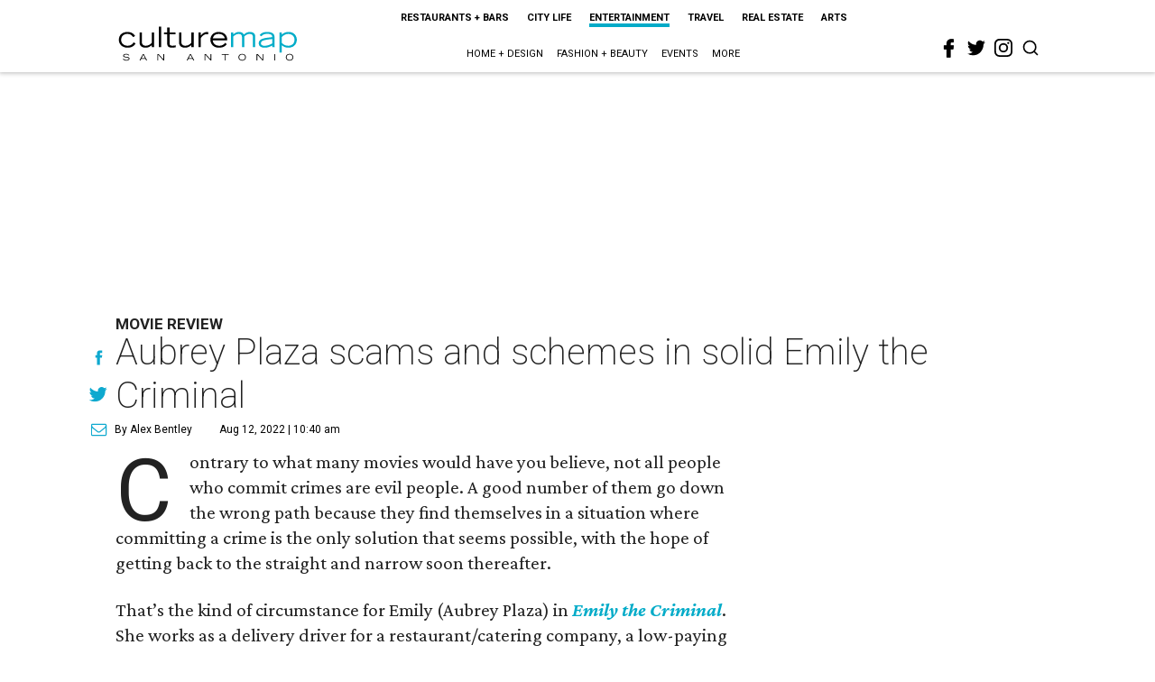

--- FILE ---
content_type: text/html; charset=utf-8
request_url: https://sanantonio.culturemap.com/news/entertainment/08-12-22-emily-the-criminal-movie-review-san-antonio/
body_size: 55589
content:
<!DOCTYPE html><!-- Powered by RebelMouse. https://www.rebelmouse.com --><html lang="en"><head prefix="og: https://ogp.me/ns# article: https://ogp.me/ns/article#"><script type="application/ld+json">{"@context":"https://schema.org","@type":"NewsArticle","author":{"@type":"Person","description":"Alex Bentley isn’t a Dallas-Fort Worth native, but with all his experience in the area, he’s the next best thing. He received his bachelor’s degree from TCU, and after a five-year sojourn to work for the Florida Marlins in Miami, he returned to the area to get his master’s degree at UNT. Prior to joining CultureMap, he worked for Pegasus News, helping deliver hyper-local news to the internet masses. He uses that experience to make CultureMap the go-to site for everything to see and do in Texas.","identifier":"22243894","image":{"@type":"ImageObject","url":"https://sanantonio.culturemap.com/media-library/eyJhbGciOiJIUzI1NiIsInR5cCI6IkpXVCJ9.eyJpbWFnZSI6Imh0dHBzOi8vYXNzZXRzLnJibC5tcy8zMTUzOTM1MC9vcmlnaW4uanBnIiwiZXhwaXJlc19hdCI6MTc4MTQ2MjcyN30.2oZK6AsvEQmgyQ8MXfllzUjo3S5fkJ2cW6l6tkdP21w/image.jpg?width=210"},"name":"Alex Bentley","url":"https://sanantonio.culturemap.com/u/alex"},"dateModified":"2022-10-28T00:41:01Z","datePublished":"2022-08-12T15:40:41Z","description":"Movie Review","headline":"Aubrey Plaza scams and schemes in solid Emily the Criminal","image":[{"@type":"ImageObject","height":600,"url":"https://sanantonio.culturemap.com/media-library/theo-rossi-in-emily-the-criminal.jpg?id=30828674&width=1200&height=600&coordinates=0%2C17%2C0%2C233","width":1200},{"@type":"ImageObject","height":1200,"url":"https://sanantonio.culturemap.com/media-library/theo-rossi-in-emily-the-criminal.jpg?id=30828674&width=1200&height=1200&coordinates=190%2C0%2C60%2C0","width":1200},{"@type":"ImageObject","height":1500,"url":"https://sanantonio.culturemap.com/media-library/theo-rossi-in-emily-the-criminal.jpg?id=30828674&width=2000&height=1500&coordinates=284%2C0%2C154%2C0","width":2000},{"@type":"ImageObject","height":700,"url":"https://sanantonio.culturemap.com/media-library/theo-rossi-in-emily-the-criminal.jpg?id=30828674&width=1245&height=700&coordinates=0%2C0%2C0%2C188","width":1245}],"keywords":["movies"],"mainEntityOfPage":{"@id":"https://sanantonio.culturemap.com/news/entertainment/08-12-22-emily-the-criminal-movie-review-san-antonio/","@type":"WebPage"},"publisher":{"@type":"Organization","logo":{"@type":"ImageObject","url":"https://sanantonio.culturemap.com/media-library/eyJhbGciOiJIUzI1NiIsInR5cCI6IkpXVCJ9.eyJpbWFnZSI6Imh0dHBzOi8vYXNzZXRzLnJibC5tcy8zMTczMjk4My9vcmlnaW4ucG5nIiwiZXhwaXJlc19hdCI6MTc5MTg2NjAwMn0.XSOu0dzguUpOcAg4R2FqPvmknNgrwi83nJv4HyuqEMc/image.png?width=210"},"name":"CultureMap San Antonio"},"thumbnailUrl":"https://sanantonio.culturemap.com/media-library/theo-rossi-in-emily-the-criminal.jpg?id=30828674&amp;width=210","url":"https://sanantonio.culturemap.com/news/entertainment/08-12-22-emily-the-criminal-movie-review-san-antonio/"}</script><script type="application/ld+json">{"@context":"https://schema.org","@type":"VideoObject","contentUrl":"https://www.youtube.com/embed/Xzf1YCEkLDI?rel=0","description":"Movie Review","embedUrl":"https://www.youtube.com/embed/Xzf1YCEkLDI?rel=0","name":"Aubrey Plaza scams and schemes in solid Emily the Criminal","thumbnailUrl":["https://sanantonio.culturemap.com/media-library/theo-rossi-in-emily-the-criminal.jpg?id=30828674&amp;width=210","https://sanantonio.culturemap.com/media-library/theo-rossi-in-emily-the-criminal.jpg?id=30828674&amp;width=980"],"uploadDate":"2022-08-12T15:40:41Z","url":"https://dallas.culturemap.com/news/entertainment/08-11-22-emily-the-criminal-movie-review"}</script><meta charset="utf-8"/><meta name="robots" content="max-image-preview:large"/><link rel="preload" imagesrcset="https://sanantonio.culturemap.com/media-library/theo-rossi-in-emily-the-criminal.jpg?id=30828674&width=1245&height=700&quality=50&coordinates=0%2C0%2C0%2C188 3x, https://sanantonio.culturemap.com/media-library/theo-rossi-in-emily-the-criminal.jpg?id=30828674&width=1245&height=700&quality=50&coordinates=0%2C0%2C0%2C188 2x, https://sanantonio.culturemap.com/media-library/theo-rossi-in-emily-the-criminal.jpg?id=30828674&width=1245&height=700&quality=50&coordinates=0%2C0%2C0%2C188 1x" as="image" fetchpriority="high"/><link rel="canonical" href="https://dallas.culturemap.com/news/entertainment/08-11-22-emily-the-criminal-movie-review"/><meta property="fb:app_id" content="200167090048537"/><meta name="twitter:site" content="@CultureMap San Antonio"/><meta name="twitter:site:id" content="621318757"/><meta property="og:type" content="article"/><meta property="og:url" content="https://sanantonio.culturemap.com/news/entertainment/08-12-22-emily-the-criminal-movie-review-san-antonio/"/><meta property="og:site_name" content="CultureMap San Antonio"/><meta property="og:image" content="https://sanantonio.culturemap.com/media-library/theo-rossi-in-emily-the-criminal.jpg?id=30828674&width=1200&height=600&coordinates=0%2C17%2C0%2C233"/><meta property="og:image:width" content="1200"/><meta property="og:image:height" content="600"/><meta property="og:title" content="Aubrey Plaza scams and schemes in solid Emily the Criminal"/><meta property="og:description" content="Movie Review"/><meta name="description" content="Movie Review"/><meta name="keywords" content="movies"/><meta name="referrer" content="always"/><meta name="twitter:card" content="summary_large_image"/><meta name="twitter:image" content="https://sanantonio.culturemap.com/media-library/theo-rossi-in-emily-the-criminal.jpg?id=30828674&width=1200&height=600&coordinates=0%2C17%2C0%2C233"/><link rel="preconnect" href="https://assets.rebelmouse.io/" crossorigin="anonymous"/><link rel="preconnect" href="https://user-stats.rbl.ms/" crossorigin="anonymous"/><link rel="preconnect" href="https://pages-stats.rbl.ms/" crossorigin="anonymous"/><!--link rel="preload" href="https://static.rbl.ms/static/fonts/fontawesome/fontawesome-mini.woff" as="font" type="font/woff2" crossorigin--><script class="rm-i-script">window.REBELMOUSE_BOOTSTRAP_DATA = {"isUserLoggedIn": false, "site": {"id": 19034226, "isCommunitySite": false}, "runner": {"id": 19034226}, "post": {"id": 2657855427, "sections": [0, 552453698], "shareUrl": "https%3A%2F%2Fsanantonio.culturemap.com%2Fnews%2Fentertainment%2F08-12-22-emily-the-criminal-movie-review-san-antonio%2F", "status": 0, "tags": ["movies"]}, "path": "/news/entertainment/08-12-22-emily-the-criminal-movie-review-san-antonio/", "pathParams": {}, "resourceId": "pp_2657855427", "fbId": "200167090048537", "fbAppVersion": "v2.5", "clientGaId": "UA-9940336-9", "messageBusUri": "wss://messages.rebelmouse.io", "section": {"id": null}, "tag": {"slug": null, "isSection": false}, "fullBootstrapUrl": "/res/bootstrap/data.js?site_id=19034226\u0026resource_id=pp_2657855427\u0026path_params=%7B%7D\u0026override_device=desktop\u0026post_id=2657855427", "whitelabel_menu": {}, "useRiver": false, "engine": {"recaptchaSiteKey": null, "lazyLoadShortcodeImages": true, "backButtonGoToPage": true, "changeParticleUrlScroll": false, "countKeepReadingAsPageview": true, "defaultVideoPlayer": "", "theoPlayerLibraryLocation": "", "trackPageViewOnParticleUrlScroll": false, "webVitalsSampleRate": 100, "overrideDevicePixelRatio": null, "image_quality_level": 50, "sendEventsToCurrentDomain": false, "enableLoggedOutUserTracking": false, "useSmartLinks2": true}};
    </script><script class="rm-i-script">window.REBELMOUSE_BASE_ASSETS_URL = "https://sanantonio.culturemap.com/static/dist/social-ux/";
        window.REBELMOUSE_BASE_SSL_DOMAIN = "https://sanantonio.culturemap.com";
        window.REBELMOUSE_TASKS_QUEUE = [];
        window.REBELMOUSE_LOW_TASKS_QUEUE = [];
        window.REBELMOUSE_LOWEST_TASKS_QUEUE = [];
        window.REBELMOUSE_ACTIVE_TASKS_QUEUE = [];
        window.REBELMOUSE_STDLIB = {};
        window.RM_OVERRIDES = {};
        window.RM_AD_LOADER = [];
    </script><script src="https://sanantonio.culturemap.com/static/dist/social-ux/main.6bc7945fceb0d1ce31d3.bundle.mjs" class="rm-i-script" type="module" async="async" data-js-app="true" data-src-host="https://sanantonio.culturemap.com" data-src-file="main.mjs"></script><script src="https://sanantonio.culturemap.com/static/dist/social-ux/main.da8512cbfe75950eb816.bundle.js" class="rm-i-script" nomodule="nomodule" defer="defer" data-js-app="true" data-src-host="https://sanantonio.culturemap.com" data-src-file="main.js"></script><script src="https://sanantonio.culturemap.com/static/dist/social-ux/runtime.5f2854bedb02943ff2a5.bundle.mjs" class="rm-i-script" type="module" async="async" data-js-app="true" data-src-host="https://sanantonio.culturemap.com" data-src-file="runtime.mjs"></script><script src="https://sanantonio.culturemap.com/static/dist/social-ux/runtime.5fe7c9a46d72403f8fd3.bundle.js" class="rm-i-script" nomodule="nomodule" defer="defer" data-js-app="true" data-src-host="https://sanantonio.culturemap.com" data-src-file="runtime.js"></script><!-- we collected enough need to fix it first before turn in back on--><!--script src="//cdn.ravenjs.com/3.16.0/raven.min.js" crossorigin="anonymous"></script--><!--script type="text/javascript">
        Raven.config('https://6b64f5cc8af542cbb920e0238864390a@sentry.io/147999').install();
    </script--><script class="rm-i-script">
        if ('serviceWorker' in navigator) {
          window.addEventListener('load', function() {
            navigator.serviceWorker.register('/sw.js').then(function(registration) {
              console.log('ServiceWorker registration successful with scope: ', registration.scope);
            }, function(err) {
              console.log('ServiceWorker registration failed: ', err);
            });
          });
        } else {
          console.log('ServiceWorker not enabled');
        }
    </script><script class="rm-i-script">
        // fallback error prone google tag setup
        var googletag = googletag || {};
        googletag.cmd = googletag.cmd || [];
    </script><meta http-equiv="X-UA-Compatible" content="IE=edge"/><link rel="alternate" type="application/rss+xml" title="CultureMap San Antonio" href="/feeds/news/entertainment.rss"/><meta name="viewport" content="width=device-width,initial-scale=1,minimum-scale=1.0"/><!-- TODO: move the default value from here --><title>Aubrey Plaza scams and schemes in solid Emily the Criminal - CultureMap San Antonio</title><style class="rm-i-styles">
        article,aside,details,figcaption,figure,footer,header,hgroup,nav,section{display:block;}audio,canvas,video{display:inline-block;}audio:not([controls]){display:none;}[hidden]{display:none;}html{font-size:100%;-webkit-text-size-adjust:100%;-ms-text-size-adjust:100%;}body{margin:0;font-size:1em;line-height:1.4;}body,button,input,select,textarea{font-family:Tahoma,sans-serif;color:#5A5858;}::-moz-selection{background:#145A7C;color:#fff;text-shadow:none;}::selection{background:#145A7C;color:#fff;text-shadow:none;}:focus{outline:5px auto #2684b1;}a:hover,a:active{outline:0;}abbr[title]{border-bottom:1px dotted;}b,strong{font-weight:bold;}blockquote{margin:1em 40px;}dfn{font-style:italic;}hr{display:block;height:1px;border:0;border-top:1px solid #ccc;margin:1em 0;padding:0;}ins{background:#ff9;color:#000;text-decoration:none;}mark{background:#ff0;color:#000;font-style:italic;font-weight:bold;}pre,code,kbd,samp{font-family:monospace,serif;_font-family:'courier new',monospace;font-size:1em;}pre{white-space:pre;white-space:pre-wrap;word-wrap:break-word;}q{quotes:none;}q:before,q:after{content:"";content:none;}small{font-size:85%;}sub,sup{font-size:75%;line-height:0;position:relative;vertical-align:baseline;}sup{top:-0.5em;}sub{bottom:-0.25em;}ul,ol{margin:1em 0;padding:0 0 0 40px;}dd{margin:0 0 0 40px;}nav ul,nav ol{list-style:none;list-style-image:none;margin:0;padding:0;}img{border:0;-ms-interpolation-mode:bicubic;vertical-align:middle;}svg:not(:root){overflow:hidden;}figure{margin:0;}form{margin:0;}fieldset{border:0;margin:0;padding:0;}label{cursor:pointer;}legend{border:0;padding:0;}button,input{line-height:normal;}button,input[type="button"],input[type="reset"],input[type="submit"]{cursor:pointer;-webkit-appearance:button;}input[type="checkbox"],input[type="radio"]{box-sizing:border-box;padding:0;}input[type="search"]{-webkit-appearance:textfield;box-sizing:content-box;}input[type="search"]::-webkit-search-decoration{-webkit-appearance:none;}button::-moz-focus-inner,input::-moz-focus-inner{border:0;padding:0;}textarea{overflow:auto;vertical-align:top;resize:vertical;}input:invalid,textarea:invalid{background-color:#fccfcc;}table{border-collapse:collapse;border-spacing:0;}td{vertical-align:top;}.ir{display:block;border:0;text-indent:-999em;overflow:hidden;background-color:transparent;background-repeat:no-repeat;text-align:left;direction:ltr;}.ir br{display:none;}.hidden{display:none !important;visibility:hidden;}.visuallyhidden{border:0;clip:rect(0 0 0 0);height:1px;margin:-1px;overflow:hidden;padding:0;position:absolute;width:1px;}.visuallyhidden.focusable:active,.visuallyhidden.focusable:focus{clip:auto;height:auto;margin:0;overflow:visible;position:static;width:auto;}.invisible{visibility:hidden;}.clearfix:before,.clearfix:after{content:"";display:table;}.clearfix:after{clear:both;}.clearfix{zoom:1;}.zindex20{z-index:20;}.zindex30{z-index:30;}.zindex40{z-index:40;}.zindex50{z-index:50;}html{font-size:19pxpx;font-family:Roboto;line-height:1.5;color:rgba(34, 34, 34, 1);font-weight:normal;}body,button,input,select,textarea{font-family:Roboto;color:rgba(34, 34, 34, 1);}.col,body{font-size:1.6rem;line-height:1.5;}a{color:#0ea9cf;text-decoration:none;}a:hover{color:rgba(0, 0, 0, 1);text-decoration:none;}.with-primary-color{color:#0ea9cf;}.with-primary-color:hover{color:rgba(0, 0, 0, 1);}.js-tab,.js-keep-reading,.js-toggle{cursor:pointer;}.noselect{-webkit-touch-callout:none;-webkit-user-select:none;-khtml-user-select:none;-moz-user-select:none;-ms-user-select:none;user-select:none;}.tabs__tab{display:inline-block;padding:10px;}.tabs__tab-content{display:none;}.tabs__tab-content.active{display:block;}button:focus,input[type="text"],input[type="email"]{outline:0;}audio,canvas,iframe,img,svg,video{vertical-align:middle;max-width:100%;}textarea{resize:vertical;}.main{background-color:rgba(255, 255, 255, 1);position:relative;overflow:hidden;}.valign-wrapper{display:-webkit-flex;display:-ms-flexbox;display:flex;-webkit-align-items:center;-ms-flex-align:center;align-items:center;}.valign-wrapper .valign{display:block;}#notification{position:fixed;}.article-module__controls-placeholder{position:absolute;}.display-block{display:block;}.cover-all{position:absolute;width:100%;height:100%;}.full-width{width:100%;}.fa{font-family:FontAwesome,"fontawesome-mini" !important;}.fa.fa-instagram{font-size:1.15em;}.fa-googleplus:before{content:"\f0d5";}.post-partial,.overflow-visible{overflow:visible !important;}.attribute-data{margin:0 10px 10px 0;padding:5px 10px;background-color:#0ea9cf;color:white;border-radius:3px;margin-bottom:10px;display:inline-block;}.attribute-data[value=""]{display:none;}.badge{display:inline-block;overflow:hidden;}.badge-image{border-radius:100%;}.js-expandable.expanded .js-expand,.js-expandable:not(.expanded) .js-contract{display:none;}.js-scroll-trigger{display:block;width:100%;}.sticky-target:not(.legacy){position:fixed;opacity:0;top:0;will-change:transform;transform:translate3d(0px,0px,0px);}.sticky-target.legacy{position:relative;}.sticky-target.legacy.sticky-active{position:fixed;}.color-inherit:hover,.color-inherit{color:inherit;}.js-appear-on-expand{transition:all 350ms;height:0;overflow:hidden;opacity:0;}.content-container{display:none;}.expanded .content-container{display:block;}.expanded .js-appear-on-expand{opacity:1;height:auto;}.logged-out-user .js-appear-on-expand{height:0;opacity:0;}.h1,.h2{margin:0;padding:0;font-size:1em;font-weight:normal;}.lazyload-placeholder{display:none;position:absolute;text-align:center;background:rgba(0,0,0,0.1);top:0;bottom:0;left:0;right:0;}div[runner-lazy-loading] .lazyload-placeholder,iframe[runner-lazy-loading] + .lazyload-placeholder{display:block;}.abs-pos-center{position:absolute;top:0;bottom:0;left:0;right:0;margin:auto;}.relative{position:relative;}.runner-spinner{position:absolute;top:0;bottom:0;left:0;right:0;margin:auto;width:50px;}.runner-spinner:before{content:"";display:block;padding-top:100%;}.rm-non-critical-loaded .runner-spinner-circular{animation:rotate 2s linear infinite;height:100%;transform-origin:center center;width:100%;position:absolute;top:0;bottom:0;left:0;right:0;margin:auto;}.position-relative{position:relative;}.collection-button{display:inline-block;}.rm-non-critical-loaded .runner-spinner-path{stroke-dasharray:1,200;stroke-dashoffset:0;animation:dash 1.5s ease-in-out infinite,color 6s ease-in-out infinite;stroke-linecap:round;}.pagination-container .pagination-wrapper{display:flex;align-items:center;}.pagination-container .pagination-wrapper a{color:rgba(59,141,242,1);margin:0 5px;}@keyframes rotate{100%{transform:rotate(360deg);}}@keyframes dash{0%{stroke-dasharray:1,200;stroke-dashoffset:0;}50%{stroke-dasharray:89,200;stroke-dashoffset:-35px;}100%{stroke-dasharray:89,200;stroke-dashoffset:-124px;}}@keyframes color{100%,0%{stroke:rgba(255,255,255,1);}40%{stroke:rgba(255,255,255,0.6);}66%{stroke:rgba(255,255,255,0.9);}80%,90%{stroke:rgba(255,255,255,0.7);}}.js-section-loader-feature-container > .slick-list > .slick-track > .slick-slide:not(.slick-active){height:0;visibility:hidden;}.rebellt-item-media-container .instagram-media{margin-left:auto !important;margin-right:auto !important;}.js-hidden-panel{position:fixed;top:0;left:0;right:0;transition:all 300ms;z-index:10;}.js-hidden-panel.active{transform:translate3d(0,-100%,0);}.content{margin-left:auto;margin-right:auto;max-width:1100px;width:90%;}.ad-tag{text-align:center;}.ad-tag__inner{display:inline-block;}.content .ad-tag{margin-left:-5%;margin-right:-5%;}@media (min-width:768px){.content .ad-tag{margin-left:auto;margin-right:auto;}}.user-prefs{display:none;}.no-mb:not(:last-child){margin-bottom:0;}.no-mt:not(:first-child){margin-top:0;}.sm-mt-0:not(:empty):before,.sm-mt-1:not(:empty):before,.sm-mt-2:not(:empty):before,.sm-mb-0:not(:empty):after,.sm-mb-1:not(:empty):after,.sm-mb-2:not(:empty):after,.md-mt-0:not(:empty):before,.md-mt-1:not(:empty):before,.md-mt-2:not(:empty):before,.md-mb-0:not(:empty):after,.md-mb-1:not(:empty):after,.md-mb-2:not(:empty):after,.lg-mt-0:not(:empty):before,.lg-mt-1:not(:empty):before,.lg-mt-2:not(:empty):before,.lg-mb-0:not(:empty):after,.lg-mb-1:not(:empty):after,.lg-mb-2:not(:empty):after{content:'';display:block;overflow:hidden;}.sm-mt-0:not(:empty):before{margin-bottom:0;}.sm-mt-0 > *{margin-top:0;}.sm-mt-1:not(:empty):before{margin-bottom:-10px;}.sm-mt-1 > *{margin-top:10px;}.sm-mt-2:not(:empty):before{margin-bottom:-20px;}.sm-mt-2 > *{margin-top:20px;}.sm-mb-0:not(:empty):after{margin-top:0;}.sm-mb-0 > *{margin-bottom:0;}.sm-mb-1:not(:empty):after{margin-top:-10px;}.sm-mb-1 > *{margin-bottom:10px;}.sm-mb-2:not(:empty):after{margin-top:-20px;}.sm-mb-2 > *{margin-bottom:20px;}@media (min-width:768px){.md-mt-0:not(:empty):before{margin-bottom:0;}.md-mt-0 > *{margin-top:0;}.md-mt-1:not(:empty):before{margin-bottom:-10px;}.md-mt-1 > *{margin-top:10px;}.md-mt-2:not(:empty):before{margin-bottom:-20px;}.md-mt-2 > *{margin-top:20px;}.md-mb-0:not(:empty):after{margin-top:0;}.md-mb-0 > *{margin-bottom:0;}.md-mb-1:not(:empty):after{margin-top:-10px;}.md-mb-1 > *{margin-bottom:10px;}.md-mb-2:not(:empty):after{margin-top:-20px;}.md-mb-2 > *{margin-bottom:20px;}}@media (min-width:1024px){.lg-mt-0:not(:empty):before{margin-bottom:0;}.lg-mt-0 > *{margin-top:0;}.lg-mt-1:not(:empty):before{margin-bottom:-10px;}.lg-mt-1 > *{margin-top:10px;}.lg-mt-2:not(:empty):before{margin-bottom:-20px;}.lg-mt-2 > *{margin-top:20px;}.lg-mb-0:not(:empty):after{margin-top:0;}.lg-mb-0 > *{margin-bottom:0;}.lg-mb-1:not(:empty):after{margin-top:-10px;}.lg-mb-1 > *{margin-bottom:10px;}.lg-mb-2:not(:empty):after{margin-top:-20px;}.lg-mb-2 > *{margin-bottom:20px;}}.sm-cp-0{padding:0;}.sm-cp-1{padding:10px;}.sm-cp-2{padding:20px;}@media (min-width:768px){.md-cp-0{padding:0;}.md-cp-1{padding:10px;}.md-cp-2{padding:20px;}}@media (min-width:1024px){.lg-cp-0{padding:0;}.lg-cp-1{padding:10px;}.lg-cp-2{padding:20px;}}.mb-2 > *{margin-bottom:20px;}.mb-2 > :last-child{margin-bottom:0;}.v-sep > *{margin-bottom:20px;}@media (min-width:768px){.v-sep > *{margin-bottom:40px;}}.v-sep > *:last-child{margin-bottom:0;}@media only screen and (max-width:767px){.hide-mobile{display:none !important;}}@media only screen and (max-width:1023px){.hide-tablet-and-mobile{display:none !important;}}@media only screen and (min-width:768px){.hide-tablet-and-desktop{display:none !important;}}@media only screen and (min-width:768px) and (max-width:1023px){.hide-tablet{display:none !important;}}@media only screen and (min-width:1024px){.hide-desktop{display:none !important;}}.row.px10{margin-left:-10px;margin-right:-10px;}.row.px10 > .col{padding-left:10px;padding-right:10px;}.row.px20{margin-left:-20px;margin-right:-20px;}.row.px20 > .col{padding-left:20px;padding-right:20px;}.row{margin-left:auto;margin-right:auto;overflow:hidden;}.row:after{content:'';display:table;clear:both;}.row:not(:empty){margin-bottom:-20px;}.col{margin-bottom:20px;}@media (min-width:768px){.col{margin-bottom:40px;}.row:not(:empty){margin-bottom:-40px;}}.row .col{float:left;box-sizing:border-box;}.row .col.pull-right{float:right;}.row .col.s1{width:8.3333333333%;}.row .col.s2{width:16.6666666667%;}.row .col.s3{width:25%;}.row .col.s4{width:33.3333333333%;}.row .col.s5{width:41.6666666667%;}.row .col.s6{width:50%;}.row .col.s7{width:58.3333333333%;}.row .col.s8{width:66.6666666667%;}.row .col.s9{width:75%;}.row .col.s10{width:83.3333333333%;}.row .col.s11{width:91.6666666667%;}.row .col.s12{width:100%;}@media only screen and (min-width:768px){.row .col.m1{width:8.3333333333%;}.row .col.m2{width:16.6666666667%;}.row .col.m3{width:25%;}.row .col.m4{width:33.3333333333%;}.row .col.m5{width:41.6666666667%;}.row .col.m6{width:50%;}.row .col.m7{width:58.3333333333%;}.row .col.m8{width:66.6666666667%;}.row .col.m9{width:75%;}.row .col.m10{width:83.3333333333%;}.row .col.m11{width:91.6666666667%;}.row .col.m12{width:100%;}}@media only screen and (min-width:1024px){.row .col.l1{width:8.3333333333%;}.row .col.l2{width:16.6666666667%;}.row .col.l3{width:25%;}.row .col.l4{width:33.3333333333%;}.row .col.l5{width:41.6666666667%;}.row .col.l6{width:50%;}.row .col.l7{width:58.3333333333%;}.row .col.l8{width:66.6666666667%;}.row .col.l9{width:75%;}.row .col.l10{width:83.3333333333%;}.row .col.l11{width:91.6666666667%;}.row .col.l12{width:100%;}}.widget{position:relative;box-sizing:border-box;}.widget:hover .widget__headline a{color:rgba(0, 0, 0, 1);}.widget__headline{font-family:"Crimson Pro";color:rgba(34, 34, 34, 1);cursor:pointer;}.widget__headline-text{font-family:inherit;color:inherit;word-break:break-word;}.widget__section-text{display:block;}.image,.widget__image{background-position:center;background-repeat:no-repeat;background-size:cover;display:block;z-index:0;}.widget__play{position:absolute;width:100%;height:100%;text-align:center;}.rm-widget-image-holder{position:relative;}.rm-video-holder{position:absolute;width:100%;height:100%;top:0;left:0;}.rm-zindex-hidden{display:none;z-index:-1;}.rm-widget-image-holder .widget__play{top:0;left:0;}.image.no-image{background-color:#e4e4e4;}.widget__video{position:relative;}.widget__video .rm-scrop-spacer{padding-bottom:56.25%;}.widget__video.rm-video-tiktok{max-width:605px;}.widget__video video,.widget__video iframe{position:absolute;top:0;left:0;height:100%;}.widget__product-vendor{font-size:1.5em;line-height:1.5;margin:25px 0;}.widget__product-buy-link{margin:15px 0;}.widget__product-buy-link-btn{background-color:#000;color:#fff;display:inline-block;font-size:1.6rem;line-height:1em;padding:1.25rem;font-weight:700;}.widget__product-buy-btn:hover{color:#fff;}.widget__product-price{font-size:1.5em;line-height:1.5;margin:25px 0;}.widget__product-compare-at-price{text-decoration:line-through;}.rebellt-item.is--mobile,.rebellt-item.is--tablet{margin-bottom:0.85em;}.rebellt-item.show_columns_on_mobile.col2,.rebellt-item.show_columns_on_mobile.col3{display:inline-block;vertical-align:top;}.rebellt-item.show_columns_on_mobile.col2{width:48%;}.rebellt-item.show_columns_on_mobile.col3{width:32%;}@media only screen and (min-width:768px){.rebellt-item.col2:not(.show_columns_on_mobile),.rebellt-item.col3:not(.show_columns_on_mobile){display:inline-block;vertical-align:top;}.rebellt-item.col2:not(.show_columns_on_mobile){width:48%;}.rebellt-item.col3:not(.show_columns_on_mobile){width:32%;}}.rebellt-item.parallax{background-size:cover;background-attachment:fixed;position:relative;left:calc(-50vw + 50%);width:100vw;min-height:100vh;padding:0 20%;box-sizing:border-box;max-width:inherit;text-align:center;z-index:3;}.rebellt-item.parallax.is--mobile{background-position:center;margin-bottom:0;padding:0 15%;}.rebellt-item.parallax.has-description:before,.rebellt-item.parallax.has-description:after{content:"";display:block;padding-bottom:100%;}.rebellt-item.parallax.has-description.is--mobile:before,.rebellt-item.parallax.has-description.is--mobile:after{padding-bottom:90vh;}.rebellt-item.parallax h3,.rebellt-item.parallax p{color:white;text-shadow:1px 0 #000;}.rebellt-item.parallax.is--mobile p{font-size:18px;font-weight:400;}.rebellt-ecommerce h3{font-size:1.8em;margin-bottom:15px;}.rebellt-ecommerce--vendor{font-size:1.5em;line-height:1.5;margin:25px 0;}.rebellt-ecommerce--price{font-size:1.5em;line-height:1.5;margin:25px 0;}.rebellt-ecommerce--compare-at-price{text-decoration:line-through;}.rebellt-ecommerce--buy{margin:15px 0;}.rebellt-ecommerce--btn{background-color:#000;color:#fff;display:inline-block;font-size:1.6rem;line-height:1em;padding:1.25rem;font-weight:700;}.rebellt-ecommerce--btn:hover{color:#fff;}.rebelbar.skin-simple{height:50px;line-height:50px;color:rgba(34, 34, 34, 1);font-size:1.2rem;border-left:none;border-right:none;background-color:#fff;}.rebelbar.skin-simple .rebelbar__inner{position:relative;height:100%;margin:0 auto;padding:0 20px;max-width:1300px;}.rebelbar.skin-simple .logo{float:left;}.rebelbar.skin-simple .logo__image{max-height:50px;max-width:190px;}.rebelbar--fake.skin-simple{position:relative;border-color:#fff;}.rebelbar--fixed.skin-simple{position:absolute;width:100%;z-index:3;}.with-fixed-header .rebelbar--fixed.skin-simple{position:fixed;top:0;}.rebelbar.skin-simple .rebelbar__menu-toggle{position:relative;cursor:pointer;float:left;text-align:center;font-size:0;width:50px;margin-left:-15px;height:100%;color:rgba(34, 34, 34, 1);}.rebelbar.skin-simple i{vertical-align:middle;display:inline-block;font-size:20px;}.rebelbar.skin-simple .rebelbar__menu-toggle:hover{color:rgba(0, 0, 0, 1);}.rebelbar.skin-simple .rebelbar__section-links{display:none;padding:0 100px 0 40px;overflow:hidden;height:100%;}.rebelbar.skin-simple .rebelbar__section-list{margin:0 -15px;height:100%;}.rebelbar.skin-simple .rebelbar__section-links li{display:inline-block;padding:0 15px;text-align:left;}.rebelbar.skin-simple .rebelbar__section-link{color:rgba(34, 34, 34, 1);display:block;font-size:1.8rem;font-weight:400;text-decoration:none;}.rebelbar.skin-simple .rebelbar__section-link:hover{color:rgba(0, 0, 0, 1);}.rebelbar.skin-simple .rebelbar__sharebar.sharebar{display:none;}.rebelbar.skin-simple .rebelbar__section-list.js--active .rebelbar__more-sections-button{visibility:visible;}.rebelbar.skin-simple .rebelbar__more-sections-button{cursor:pointer;visibility:hidden;}.rebelbar.skin-simple #rebelbar__more-sections{visibility:hidden;position:fixed;line-height:70px;left:0;width:100%;background-color:#1f1f1f;}.rebelbar.skin-simple #rebelbar__more-sections a{color:white;}.rebelbar.skin-simple #rebelbar__more-sections.opened{visibility:visible;}@media only screen and (min-width:768px){.rebelbar.skin-simple .rebelbar__menu-toggle{margin-right:15px;}.rebelbar.skin-simple{height:100px;line-height:100px;font-weight:700;}.rebelbar.skin-simple .logo__image{max-width:350px;max-height:100px;}.rebelbar.skin-simple .rebelbar__inner{padding:0 40px;}.rebelbar.skin-simple .rebelbar__sharebar.sharebar{float:left;margin-top:20px;margin-bottom:20px;padding-left:40px;}}@media (min-width:960px){.rebelbar.skin-simple .rebelbar__section-links{display:block;}.with-floating-shares .rebelbar.skin-simple .search-form{display:none;}.with-floating-shares .rebelbar.skin-simple .rebelbar__sharebar.sharebar{display:block;}.with-floating-shares .rebelbar.skin-simple .rebelbar__section-links{display:none;}}.menu-global{display:none;width:100%;position:fixed;z-index:3;color:white;background-color:#1a1a1a;height:100%;font-size:1.8rem;overflow-y:auto;overflow-x:hidden;line-height:1.6em;}@media (min-width:768px){.menu-global{display:block;max-width:320px;top:0;-webkit-transform:translate(-320px,0);transform:translate(-320px,0);transform:translate3d(-320px,0,0);}.menu-global,.all-content-wrapper{transition:transform .2s cubic-bezier(.2,.3,.25,.9);}}.menu-overlay{position:fixed;top:-100%;left:0;height:0;width:100%;cursor:pointer;visibility:hidden;opacity:0;transition:opacity 200ms;}.menu-opened .menu-overlay{visibility:visible;height:100%;z-index:1;opacity:1;top:0;}@media only screen and (min-width:768px){.menu-opened .menu-overlay{z-index:10;background:rgba(255,255,255,.6);}}@media (min-width:960px){.logged-out-user .rebelbar.skin-simple .menu-overlay{display:none;}}@media (min-width:600px){.rm-resized-container-5{width:5%;}.rm-resized-container-10{width:10%;}.rm-resized-container-15{width:15%;}.rm-resized-container-20{width:20%;}.rm-resized-container-25{width:25%;}.rm-resized-container-30{width:30%;}.rm-resized-container-35{width:35%;}.rm-resized-container-40{width:40%;}.rm-resized-container-45{width:45%;}.rm-resized-container-50{width:50%;}.rm-resized-container-55{width:55%;}.rm-resized-container-60{width:60%;}.rm-resized-container-65{width:65%;}.rm-resized-container-70{width:70%;}.rm-resized-container-75{width:75%;}.rm-resized-container-80{width:80%;}.rm-resized-container-85{width:85%;}.rm-resized-container-90{width:90%;}.rm-resized-container-95{width:95%;}.rm-resized-container-100{width:100%;}}.rm-embed-container{position:relative;}.rm-embed-container.rm-embed-instagram{max-width:540px;}.rm-embed-container.rm-embed-tiktok{max-width:572px;min-height:721px;}.rm-embed-container.rm-embed-tiktok blockquote,.rm-embed-twitter blockquote{all:revert;}.rm-embed-container.rm-embed-tiktok blockquote{margin-left:0;margin-right:0;position:relative;}.rm-embed-container.rm-embed-tiktok blockquote,.rm-embed-container.rm-embed-tiktok blockquote > iframe,.rm-embed-container.rm-embed-tiktok blockquote > section{width:100%;min-height:721px;display:block;}.rm-embed-container.rm-embed-tiktok blockquote > section{position:absolute;top:0;left:0;right:0;bottom:0;display:flex;align-items:center;justify-content:center;flex-direction:column;text-align:center;}.rm-embed-container.rm-embed-tiktok blockquote > section:before{content:"";display:block;width:100%;height:300px;border-radius:8px;}.rm-embed-container > .rm-embed,.rm-embed-container > .rm-embed-holder{position:absolute;top:0;left:0;}.rm-embed-holder{display:block;height:100%;width:100%;display:flex;align-items:center;}.rm-embed-container > .rm-embed-spacer{display:block;}.rm-embed-twitter{max-width:550px;margin-top:10px;margin-bottom:10px;}.rm-embed-twitter blockquote{position:relative;height:100%;width:100%;flex-direction:column;display:flex;align-items:center;justify-content:center;flex-direction:column;text-align:center;}.rm-embed-twitter:not(.rm-off) .twitter-tweet{margin:0 !important;}.logo__image,.image-element__img,.rm-lazyloadable-image{max-width:100%;height:auto;}.logo__image,.image-element__img{width:auto;}@media (max-width:768px){.rm-embed-spacer.rm-embed-spacer-desktop{display:none;}}@media (min-width:768px){.rm-embed-spacer.rm-embed-spacer-mobile{display:none;}}.sharebar{margin:0 -4px;padding:0;font-size:0;line-height:0;}.sharebar a{color:#fff;}.sharebar a:hover{text-decoration:none;color:#fff;}.sharebar .share,.sharebar .share-plus{display:inline-block;margin:0 4px;font-size:14px;font-weight:400;padding:0 10px;width:20px;min-width:20px;height:40px;line-height:38px;text-align:center;vertical-align:middle;border-radius:2px;}.sharebar .share-plus i,.sharebar .share i{display:inline-block;vertical-align:middle;}.sharebar .hide-button{display:none;}.sharebar.enable-panel .hide-button{display:inline-block;}.sharebar.enable-panel .share-plus{display:none;}.sharebar.with-first-button-caption:not(.enable-panel) .share:first-child{width:68px;}.sharebar.with-first-button-caption:not(.enable-panel) .share:first-child:after{content:'Share';padding-left:5px;vertical-align:middle;}.sharebar--fixed{display:none;position:fixed;bottom:0;z-index:1;text-align:center;width:100%;left:0;margin:20px auto;}.with-floating-shares .sharebar--fixed{display:block;}.sharebar.fly_shared:not(.enable-panel) .share:nth-child(5){display:none;}.share-media-panel .share-media-panel-pinit{position:absolute;right:0;bottom:0;background-color:transparent;}.share-media-panel-pinit_share{background-image:url('/static/img/whitelabel/runner/spritesheets/pin-it-sprite.png');background-color:#BD081C;background-position:-1px -17px;border-radius:4px;float:right;height:34px;margin:7px;width:60px;background-size:194px auto;}.share-media-panel-pinit_share:hover{opacity:.9;}@media (min-width:768px){.sharebar .share-plus .fa,.sharebar .share .fa{font-size:22px;}.sharebar .share,.sharebar .share-plus{padding:0 15px;width:30px;min-width:30px;height:60px;line-height:60px;margin:0 4px;font-size:16px;}.sharebar.with-first-button-caption:not(.enable-panel) .share:first-child{width:180px;}.sharebar.with-first-button-caption:not(.enable-panel) .share:first-child:after{content:'Share this story';padding-left:10px;vertical-align:middle;text-transform:uppercase;}.share-media-panel-pinit_share{background-position:-60px -23px;height:45px;margin:10px;width:80px;}}.action-btn{display:block;font-size:1.6rem;color:#0ea9cf;cursor:pointer;border:2px solid #0ea9cf;border-color:#0ea9cf;border-radius:2px;line-height:1em;padding:1.6rem;font-weight:700;text-align:center;}.action-btn:hover{color:rgba(0, 0, 0, 1);border:2px solid rgba(0, 0, 0, 1);border-color:rgba(0, 0, 0, 1);}.section-headline__text{font-size:3rem;font-weight:700;line-height:1;}.section-headline__text{color:rgba(34, 34, 34, 1);}@media (min-width:768px){.section-headline__text{font-size:3.6rem;}.content__main .section-headline__text{margin-top:-.3rem;margin-bottom:2rem;}}.module-headline__text{font-size:3rem;font-weight:700;color:#808080;}@media (min-width:768px){.module-headline__text{font-size:3.6rem;}}.search-form{position:absolute;top:0;right:20px;z-index:1;}.search-form__text-input{display:none;height:42px;font-size:1.3rem;background-color:#f4f4f4;border:none;color:#8f8f8f;text-indent:10px;padding:0;width:220px;position:absolute;right:-10px;top:0;bottom:0;margin:auto;}.search-form .search-form__submit{display:none;position:relative;border:none;bottom:2px;background-color:transparent;}.search-form__text-input:focus,.search-form__submit:focus{border:0 none;-webkit-box-shadow:none;-moz-box-shadow:none;box-shadow:none;outline:0 none;}.show-search .search-form__close{position:absolute;display:block;top:0;bottom:0;margin:auto;height:1rem;right:-28px;}.search-form__open{vertical-align:middle;bottom:2px;display:inline-block;position:relative;color:rgba(34, 34, 34, 1);font-size:1.9rem;}.show-search .search-form__text-input{display:block;}.show-search .search-form__submit{display:inline-block;vertical-align:middle;padding:0;color:rgba(34, 34, 34, 1);font-size:1.9rem;}.search-form__close,.show-search .search-form__open{display:none;}.quick-search{display:block;border-bottom:1px solid #d2d2d2;padding:24px 0 28px;margin-bottom:20px;position:relative;}.quick-search__submit{background-color:transparent;border:0;padding:0;margin:0;position:absolute;zoom:.75;color:#000;}.quick-search__input{background-color:transparent;border:0;padding:0;font-size:1.5rem;font-weight:700;line-height:3em;padding-left:40px;width:100%;box-sizing:border-box;}@media (min-width:768px){.search-form{right:40px;}.quick-search{margin-bottom:40px;padding:0 0 20px;}.quick-search__submit{zoom:1;}.quick-search__input{line-height:2.2em;padding-left:60px;}}.search-widget{position:relative;}.search-widget__input,.search-widget__submit{border:none;padding:0;margin:0;color:rgba(34, 34, 34, 1);background:transparent;font-size:inherit;line-height:inherit;}.social-links__link{display:inline-block;padding:12px;line-height:0;width:25px;height:25px;border-radius:50%;margin:0 6px;font-size:1.5em;text-align:center;position:relative;vertical-align:middle;color:white;}.social-links__link:hover{color:white;}.social-links__link > span{position:absolute;top:0;left:0;right:0;bottom:0;margin:auto;height:1em;}.article__body{font-family:"Crimson Pro";}.body-description .horizontal-rule{border-top:2px solid #eee;}.article-content blockquote{border-left:5px solid #0ea9cf;border-left-color:#0ea9cf;color:#656565;padding:0 0 0 25px;margin:1em 0 1em 25px;}.article__splash-custom{position:relative;}.body hr{display:none;}.article-content .media-caption{color:#9a9a9a;font-size:1.4rem;line-height:2;}.giphy-image{margin-bottom:0;}.article-body a{word-wrap:break-word;}.article-content .giphy-image__credits-wrapper{margin:0;}.article-content .giphy-image__credits{color:#000;font-size:1rem;}.article-content .image-media,.article-content .giphy-image .media-photo-credit{display:block;}.tags{color:#0ea9cf;margin:0 -5px;}.tags__item{margin:5px;display:inline-block;}.tags .tags__item{line-height:1;}.slideshow .carousel-control{overflow:hidden;}.shortcode-media .media-caption,.shortcode-media .media-photo-credit{display:block;}@media (min-width:768px){.tags{margin:0 -10px;}.tags__item{margin:10px;}.article-content__comments-wrapper{border-bottom:1px solid #d2d2d2;margin-bottom:20px;padding-bottom:40px;}}.subscription-widget{background:#0ea9cf;padding:30px;}.subscription-widget .module-headline__text{text-align:center;font-size:2rem;font-weight:400;color:#fff;}.subscription-widget .social-links{margin-left:-10px;margin-right:-10px;text-align:center;font-size:0;}.subscription-widget .social-links__link{display:inline-block;vertical-align:middle;width:39px;height:39px;color:#fff;box-sizing:border-box;border-radius:50%;font-size:20px;margin:0 5px;line-height:35px;background:transparent;border:2px solid #fff;border-color:#fff;}.subscription-widget .social-links__link:hover{color:rgba(0, 0, 0, 1);border-color:rgba(0, 0, 0, 1);background:transparent;}.subscription-widget .social-links__link .fa-instagram{margin:5px 0 0 1px;}.subscription-widget__site-links{margin:30px -5px;text-align:center;font-size:.8em;}.subscription-widget__site-link{padding:0 5px;color:inherit;}.newsletter-element__form{text-align:center;position:relative;max-width:500px;margin-left:auto;margin-right:auto;}.newsletter-element__submit,.newsletter-element__input{border:0;padding:10px;font-size:1.6rem;font-weight:500;height:40px;line-height:20px;margin:0;}.newsletter-element__submit{background:#808080;color:#fff;position:absolute;top:0;right:0;}.newsletter-element__submit:hover{opacity:.9;}.newsletter-element__input{background:#f4f4f4;width:100%;color:#8f8f8f;padding-right:96px;box-sizing:border-box;}.gdpr-cookie-wrapper{position:relative;left:0;right:0;padding:.5em;box-sizing:border-box;}.gdpr-cookie-controls{text-align:right;}.runner-authors-list{margin-top:0;margin-bottom:0;padding-left:0;list-style-type:none;}.runner-authors-author-wrapper{display:flex;flex-direction:row;flex-wrap:nowrap;justify-content:flex-start;align-items:stretch;align-content:stretch;}.runner-authors-avatar-thumb{display:inline-block;border-radius:100%;width:55px;height:55px;background-repeat:no-repeat;background-position:center;background-size:cover;overflow:hidden;}.runner-authors-avatar-thumb img{width:100%;height:100%;display:block;object-fit:cover;border-radius:100%;}.runner-authors-avatar-fallback{display:flex;align-items:center;justify-content:center;width:100%;height:100%;font-size:12px;line-height:1.1;text-align:center;padding:4px;background:#e0e0e0;color:#555;font-weight:600;text-transform:uppercase;border-radius:100%;overflow:hidden;}.runner-authors-author-info{width:calc(100% - 55px);}.runner-author-name-container{padding:0 6px;}.rm-breadcrumb__list{margin:0;padding:0;}.rm-breadcrumb__item{list-style-type:none;display:inline;}.rm-breadcrumb__item:last-child .rm-breadcrumb__separator{display:none;}.rm-breadcrumb__item:last-child .rm-breadcrumb__link,.rm-breadcrumb__link.disabled{pointer-events:none;color:inherit;}.social-tab-i .share-fb:after,.social-tab-i .share-tw:after{content:none;}.share-buttons .social-tab-i a{margin-right:0;}.share-buttons .social-tab-i li{line-height:1px;float:left;}.share-buttons .social-tab-i ul{margin:0;padding:0;list-style:none;}.share-tab-img{max-width:100%;padding:0;margin:0;position:relative;overflow:hidden;display:inline-block;}.share-buttons .social-tab-i{position:absolute;bottom:0;right:0;margin:0;padding:0;z-index:1;list-style-type:none;}.close-share-mobile,.show-share-mobile{background-color:rgba(0,0,0,.75);}.share-buttons .social-tab-i.show-mobile-share-bar .close-share-mobile,.share-buttons .social-tab-i .show-share-mobile,.share-buttons .social-tab-i .share{width:30px;height:30px;line-height:27px;padding:0;text-align:center;display:inline-block;vertical-align:middle;}.share-buttons .social-tab-i.show-mobile-share-bar .show-share-mobile,.share-buttons .social-tab-i .close-share-mobile{display:none;}.share-buttons .social-tab-i .icons-share{vertical-align:middle;display:inline-block;font:normal normal normal 14px/1 FontAwesome;color:white;}.social-tab-i .icons-share.fb:before{content:'\f09a';}.social-tab-i .icons-share.tw:before{content:'\f099';}.social-tab-i .icons-share.pt:before{content:'\f231';}.social-tab-i .icons-share.tl:before{content:'\f173';}.social-tab-i .icons-share.em:before{content:'\f0e0';}.social-tab-i .icons-share.sprite-shares-close:before{content:'\f00d';}.social-tab-i .icons-share.sprite-shares-share:before{content:'\f1e0';}@media only screen and (max-width:768px){.share-tab-img .social-tab-i{display:block;}.share-buttons .social-tab-i .share{display:none;}.share-buttons .social-tab-i.show-mobile-share-bar .share{display:block;}.social-tab-i li{float:left;}}@media only screen and (min-width:769px){.social-tab-i .close-share-mobile,.social-tab-i .show-share-mobile{display:none !important;}.share-tab-img .social-tab-i{display:none;}.share-tab-img:hover .social-tab-i{display:block;}.share-buttons .social-tab-i .share{width:51px;height:51px;line-height:47px;}.share-buttons .social-tab-i{margin:5px 0 0 5px;top:0;left:0;bottom:auto;right:auto;display:none;}.share-buttons .social-tab-i .share{display:block;}}.accesibility-hidden{border:0;clip:rect(1px 1px 1px 1px);clip:rect(1px,1px,1px,1px);height:1px;margin:-1px;overflow:hidden;padding:0;position:absolute;width:1px;background:#000;color:#fff;}body:not(.rm-non-critical-loaded) .follow-button{display:none;}.posts-custom .posts-wrapper:after{content:"";display:block;margin-bottom:-20px;}.posts-custom .widget{margin-bottom:20px;width:100%;}.posts-custom .widget__headline,.posts-custom .social-date{display:block;}.posts-custom .social-date{color:#a4a2a0;font-size:1.4rem;}.posts-custom[data-attr-layout_headline] .widget{vertical-align:top;}.posts-custom[data-attr-layout_headline="top"] .widget{vertical-align:bottom;}.posts-custom .posts-wrapper{margin-left:0;margin-right:0;font-size:0;line-height:0;}.posts-custom .widget{display:inline-block;}.posts-custom article{margin:0;box-sizing:border-box;font-size:1.6rem;line-height:1.5;}.posts-custom[data-attr-layout_columns="2"] article,.posts-custom[data-attr-layout_columns="3"] article,.posts-custom[data-attr-layout_columns="4"] article{margin:0 10px;}.posts-custom[data-attr-layout_columns="2"] .posts-wrapper,.posts-custom[data-attr-layout_columns="3"] .posts-wrapper,.posts-custom[data-attr-layout_columns="4"] .posts-wrapper{margin-left:-10px;margin-right:-10px;}@media (min-width:768px){.posts-custom[data-attr-layout_columns="2"] .widget{width:50%;}.posts-custom[data-attr-layout_columns="3"] .widget{width:33.3333%;}.posts-custom[data-attr-layout_columns="4"] .widget{width:25%;}}.posts-custom .widget__headline{font-size:1em;font-weight:700;word-wrap:break-word;}.posts-custom .widget__section{display:block;}.posts-custom .widget__head{position:relative;}.posts-custom .widget__head .widget__body{position:absolute;padding:5%;bottom:0;left:0;box-sizing:border-box;width:100%;background:rgba(0,0,0,0.4);background:linear-gradient(transparent 5%,rgba(0,0,0,0.5));}.posts-custom .widget__head .social-author__name,.posts-custom .widget__head .main-author__name,.posts-custom .widget__head .social-author__social-name,.posts-custom .widget__head .main-author__social-name,.posts-custom .widget__head .widget__headline,.posts-custom .widget__head .widget__subheadline{color:white;}.posts-custom .widget__subheadline *{display:inline;}.posts-custom .main-author__avatar,.posts-custom .social-author__avatar{float:left;border-radius:50%;margin-right:8px;height:30px;width:30px;min-width:30px;overflow:hidden;position:relative;}.posts-custom .main-author__name,.posts-custom .social-author__name{color:#1f1f1f;font-size:1.4rem;font-weight:700;line-height:1.5;display:inline;overflow:hidden;text-overflow:ellipsis;white-space:nowrap;position:relative;}.posts-custom .main-author__social-name,.posts-custom .social-author__social-name{color:#757575;display:block;font-size:1.2rem;line-height:0.8em;}.posts-custom .main-author__name:hover,.posts-custom .social-author__name:hover,.posts-custom .main-author__social-name:hover,.posts-custom .social-author__social-name:hover{color:rgba(0, 0, 0, 1);}.posts-custom[data-attr-layout_carousel] .posts-wrapper:after{margin-bottom:0 !important;}.posts-custom[data-attr-layout_carousel] .widget{margin-bottom:0 !important;}.posts-custom[data-attr-layout_carousel][data-attr-layout_columns="1"] .posts-wrapper:not(.slick-initialized) .widget:not(:first-child),.posts-custom[data-attr-layout_carousel]:not([data-attr-layout_columns="1"]) .posts-wrapper:not(.slick-initialized){display:none !important;}.posts-custom .slick-arrow{position:absolute;top:0;bottom:0;width:7%;max-width:60px;min-width:45px;min-height:60px;height:15%;color:white;border:0;margin:auto 10px;background:#0ea9cf;z-index:1;cursor:pointer;font-size:1.6rem;line-height:1;opacity:0.9;}.posts-custom .slick-prev{left:0;}.posts-custom .slick-next{right:0;}.posts-custom .slick-arrow:before{position:absolute;left:0;right:0;width:13px;bottom:0;top:0;margin:auto;height:16px;}.posts-custom .slick-arrow:hover{background:rgba(0, 0, 0, 1);opacity:1;}.posts-custom .slick-dots{display:block;padding:10px;box-sizing:border-box;text-align:center;margin:0 -5px;}.posts-custom .slick-dots li{display:inline-block;margin:0 5px;}.posts-custom .slick-dots button{font-size:0;width:10px;height:10px;display:inline-block;line-height:0;border:0;background:#0ea9cf;border-radius:7px;padding:0;margin:0;vertical-align:middle;outline:none;}.posts-custom .slick-dots .slick-active button,.posts-custom .slick-dots button:hover{background:rgba(0, 0, 0, 1);}.posts-custom hr{display:none;}.posts-custom{font-family:"Crimson Pro";}.posts-custom blockquote{border-left:5px solid #0ea9cf;border-left-color:#0ea9cf;color:#656565;padding:0 0 0 25px;margin:1em 0 1em 25px;}.posts-custom .media-caption{color:#9a9a9a;font-size:1.4rem;line-height:2;}.posts-custom a{word-wrap:break-word;}.posts-custom .giphy-image__credits-wrapper{margin:0;}.posts-custom .giphy-image__credits{color:#000;font-size:1rem;}.posts-custom .body .image-media,.posts-custom .body .giphy-image .media-photo-credit{display:block;}.posts-custom .widget__shares.enable-panel .share-plus,.posts-custom .widget__shares:not(.enable-panel) .hide-button{display:none;}.posts-custom .widget__shares{margin-left:-10px;margin-right:-10px;font-size:0;}.posts-custom .widget__shares .share{display:inline-block;padding:5px;line-height:0;width:25px;height:25px;border-radius:50%;margin:0 10px;font-size:1.5rem;text-align:center;position:relative;vertical-align:middle;color:white;}.posts-custom .widget__shares .share:hover{color:white;}.posts-custom .widget__shares i{position:absolute;top:0;left:0;right:0;bottom:0;margin:auto;height:1em;}.infinite-scroll-wrapper:not(.rm-loading){width:1px;height:1px;}.infinite-scroll-wrapper.rm-loading{width:1px;}.rm-loadmore-placeholder.rm-loading{display:block;width:100%;}.widget__shares button.share,.social-tab-buttons button.share{box-sizing:content-box;}.social-tab-buttons button.share{border:none;}.post-splash-custom,.post-splash-custom .widget__head{position:relative;}.post-splash-custom .widget__head .widget__body{position:absolute;padding:5%;bottom:0;left:0;box-sizing:border-box;width:100%;background:rgba(0,0,0,0.4);background:-webkit-linear-gradient( transparent 5%,rgba(0,0,0,0.5) );background:-o-linear-gradient(transparent 5%,rgba(0,0,0,0.5));background:-moz-linear-gradient( transparent 5%,rgba(0,0,0,0.5) );background:linear-gradient(transparent 5%,rgba(0,0,0,0.5));}.post-splash-custom .headline{font-size:2rem;font-weight:700;position:relative;}.post-splash-custom .post-controls{position:absolute;top:0;left:0;z-index:2;}.post-splash-custom hr{display:none;}.post-splash-custom .widget__section{display:block;}.post-splash-custom .post-date{display:block;}.post-splash-custom .photo-credit p,.post-splash-custom .photo-credit a{font-size:1.1rem;margin:0;}.post-splash-custom .widget__subheadline *{display:inline;}.post-splash-custom .widget__image .headline,.post-splash-custom .widget__image .photo-credit,.post-splash-custom .widget__image .photo-credit p,.post-splash-custom .widget__image .photo-credit a,.post-splash-custom .widget__image .post-date{color:#fff;}@media (min-width:768px){.post-splash-custom .headline{font-size:3.6rem;}}.post-splash-custom .widget__shares.enable-panel .share-plus,.post-splash-custom .widget__shares:not(.enable-panel) .hide-button{display:none;}.post-splash-custom .widget__shares{margin-left:-10px;margin-right:-10px;font-size:0;}.post-splash-custom .widget__shares .share{display:inline-block;padding:5px;line-height:0;width:25px;height:25px;border-radius:50%;margin:0 10px;font-size:1.5rem;text-align:center;position:relative;vertical-align:middle;color:white;}.post-splash-custom .widget__shares .share:hover{color:white;}.post-splash-custom .widget__shares i{position:absolute;top:0;left:0;right:0;bottom:0;margin:auto;height:1em;}.post-authors{font-size:1.1em;line-height:1;padding-bottom:20px;margin-bottom:20px;color:#9a9a9a;border-bottom:1px solid #d2d2d2;}.post-authors__name,.post-authors__date{display:inline-block;vertical-align:middle;}.post-authors__name{font-weight:600;}.post-authors__date{margin-left:7px;}.post-authors__fb-like{float:right;overflow:hidden;}.post-authors__fb-like[fb-xfbml-state='rendered']:before{content:'Like us on Facebook';line-height:20px;display:inline-block;vertical-align:middle;margin-right:15px;}.post-authors__list{list-style:none;display:inline-block;vertical-align:middle;margin:0;padding:0;}.post-author{display:inline;}.post-author__avatar{z-index:0;border-radius:100%;object-fit:cover;width:50px;height:50px;}.post-author__avatar,.post-author__name{display:inline-block;vertical-align:middle;}.post-author__bio p{margin:0;}.post-pager{display:table;width:100%;}.post-pager__spacing{display:table-cell;padding:0;width:5px;}.post-pager__btn{display:table-cell;font-size:1.6rem;background:#0ea9cf;color:white;cursor:pointer;line-height:1em;padding:1.6rem;font-weight:700;text-align:center;}.post-pager__btn:hover{background:rgba(0, 0, 0, 1);color:white;}.post-pager__btn .fa{transition:padding 200ms;}.post-pager__btn:hover .fa{padding:0 5px;}.post-pager__spacing:first-child,.post-pager__spacing:last-child{display:none;}.arrow-link{font-weight:600;font-size:1.5rem;color:#0ea9cf;margin:0 -.5rem;text-align:right;position:relative;}.arrow-link__anchor span{vertical-align:middle;margin:0 .5rem;}.list{display:block;margin-left:-1em;margin-right:-1em;padding:0;}.list__item{display:inline-block;padding:1em;}.logo__anchor{display:block;font-size:0;}.logo__image.with-bounds{max-width:190px;max-height:100px;}@media (min-width:768px){.logo__image.with-bounds{max-width:350px;}}.widget__head .rm-lazyloadable-image{width:100%;}.crop-16x9{padding-bottom:56.25%;}.crop-3x2{padding-bottom:66.6666%;}.crop-2x1{padding-bottom:50%;}.crop-1x2{padding-bottom:200%;}.crop-3x1{padding-bottom:33.3333%;}.crop-1x1{padding-bottom:100%;}.rm-crop-16x9 > .widget__img--tag,.rm-crop-16x9 > div:not(.rm-crop-spacer),.rm-crop-3x2 > .widget__img--tag,.rm-crop-3x2 > div:not(.rm-crop-spacer),.rm-crop-2x1 > .widget__img--tag,.rm-crop-2x1 > div:not(.rm-crop-spacer),.rm-crop-1x2 > .widget__img--tag,.rm-crop-1x2 > div:not(.rm-crop-spacer),.rm-crop-3x1 > .widget__img--tag,.rm-crop-3x1 > div:not(.rm-crop-spacer),.rm-crop-1x1 > .widget__img--tag,.rm-crop-1x1 > div:not(.rm-crop-spacer),.rm-crop-custom > .widget__img--tag,.rm-crop-custom > div:not(.rm-crop-spacer){position:absolute;top:0;left:0;bottom:0;right:0;height:100%;width:100%;object-fit:contain;}.rm-crop-16x9 > .rm-crop-spacer,.rm-crop-3x2 > .rm-crop-spacer,.rm-crop-2x1 > .rm-crop-spacer,.rm-crop-1x2 > .rm-crop-spacer,.rm-crop-3x1 > .rm-crop-spacer,.rm-crop-1x1 > .rm-crop-spacer,.rm-crop-custom > .rm-crop-spacer{display:block;}.rm-crop-16x9 > .rm-crop-spacer{padding-bottom:56.25%;}.rm-crop-3x2 > .rm-crop-spacer{padding-bottom:66.6666%;}.rm-crop-2x1 > .rm-crop-spacer{padding-bottom:50%;}.rm-crop-1x2 > .rm-crop-spacer{padding-bottom:200%;}.rm-crop-3x1 > .rm-crop-spacer{padding-bottom:33.3333%;}.rm-crop-1x1 > .rm-crop-spacer{padding-bottom:100%;}.share-plus{background-color:#afafaf;}.share-plus:hover{background-color:#aaaaaa;}.share-facebook,.share-fb{background-color:#1777f2;}.share-facebook:hover,.share-fb:hover{background-color:#318bff;}.share-twitter,.share-tw{background-color:#50abf1;}.share-twitter:hover,.share-tw:hover{background-color:#00a8e5;}.share-apple{background-color:#000000;}.share-apple:hover{background-color:#333333;}.share-linkedin{background-color:#0077b5;}.share-linkedin:hover{background:#006da8;}.share-pinterest{background-color:#ce1e1f;}.share-pinterest:hover{background:#bb2020;}.share-googleplus{background-color:#df4a32;}.share-googleplus:hover{background-color:#c73c26;}.share-reddit{background-color:#ff4300;}.share-email{background-color:#5e7286;}.share-email:hover{background:#48596b;}.share-tumblr{background-color:#2c4762;}.share-tumblr:hover{background-color:#243c53;}.share-sms{background-color:#ff922b;}.share-sms:hover{background-color:#fd7e14;}.share-whatsapp{background-color:#4dc247;}.share-instagram{background-color:#3f729b;}.share-instagram:hover{background-color:#4B88B9;}.share-youtube{background-color:#cd201f;}.share-youtube:hover{background-color:#EA2524;}.share-linkedin{background-color:#0077b5;}.share-linkedin:hover{background-color:#005d8e;}.share-slack{background-color:#36C5F0;}.share-slack:hover{background-color:#0077b5;}.share-openid{background-color:#F7931E;}.share-openid:hover{background-color:#E6881C;}.share-st{background-color:#eb4924;}.share-copy-link{background-color:#159397;}.listicle-slideshow__thumbnails{margin:0 -0.5%;overflow:hidden;white-space:nowrap;min-height:115px;}.listicle-slideshow__thumbnail{width:19%;margin:0.5%;display:inline-block;cursor:pointer;}.listicle-slideshow-pager{display:none;}.rm-non-critical-loaded .listicle-slideshow-pager{display:contents;}.rm-top-sticky-flexible{position:fixed;z-index:4;top:0;left:0;width:100%;transform:translate3d(0px,0px,0px);}.rm-top-sticky-stuck{position:relative;}.rm-top-sticky-stuck .rm-top-sticky-floater{position:fixed;z-index:4;top:0;left:0;width:100%;transform:translate3d(0px,-200px,0px);}.rm-top-sticky-stuck.rm-stuck .rm-top-sticky-floater{transform:translate3d(0px,0px,0px);}.rm-component{display:contents !important;}#sheader-collapse_0_0_16_0_0_0_0_0 {background-color:white;}.ad-tag,.showcase-element,.series-container{max-width:100vw}.promoted-disclaimer{font-family:"Crimson Pro"!important}#promoted-series-title-container *{font-family:Roboto!important;font-weight:200!important}.gow-series-title *{font-family:Roboto!important}.top-ad{height:100px!important;display:flex;align-items:center}.all-content-wrapper{display:none}iframe.js-video-container{height:270px!important}@media (min-width:768px){body .body-description *{font-weight:400!important}body .body-description strong,b{font-weight:700!important}}@media (max-width:768px){.top-ad{width:90vw}.gow-series-container{padding-bottom:2rem!important}.gow-series-container .gow-series-presented-by-column-mobile{grid-template-columns:unset!important;justify-content:center!important}div.series-container>div>div>div.gow-series-right-column>div.gow-series-presented-by-column-mobile>img{height:35px!important}}.splide__list li.splide__slide.thumbnail-portrait{background-position:unset!important}.body-description ul li{margin:0 0 0 2rem!important}ul{margin-top:1rem!important;margin-bottom:1rem!important}.gow-promoted-series-module .box-decoration-clone{font-size:33px!important}.z-ad iframe{margin-left:auto!important;margin-right:auto!important}.z-ad-hidden.loaded{display:grid!important}.cm-page-wrapper .z-content-columns .posts-wrapper .widget article .body-description strong *{font-weight:bold!important}.top-ad-mobile{margin-top:1rem;width:322px;height:104px;display:flex;margin-top:2rem!important;justify-content:center}.top-ad-mobile div{height:100px!important;width:320px!important;display:flex;justify-content:center;align-items:center}.top-ad{height:252px!important;margin-bottom:1rem!important;width:972px!important;display:flex;align-items:center}.top-ad div{height:250px!important;width:970px!important;display:flex;justify-content:center;align-items:center}.z-lead-post img{margin-top:unset!important}.splide__list li.splide__slide.thumbnail-portrait{background-position:center!important}.body-description .video-ad-link a{text-transform:uppercase!important;font-weight:400!important;font-size:16px!important;font-family:Roboto!important}.video-ad-link{margin-left:auto;margin-right:auto;text-align:center}.body-description iframe{height:none!important}.video-js{background-color:unset!important}.cld-video-player,video{height:270px!important;width:480px!important;margin-left:auto;margin-right:auto}.vjs-control-bar,.vjs-recommendations-overlay,.vjs-text-track-display{}.z-content-container{padding:unset!important}.player-dimensions.vjs-fluid{padding-top:unset!important}article .widget__image:has(>.js-show-video){display:none!important}.image--ratio .post-partial .widget__head{position:relative;width:100%;padding-top:75%}.image--ratio .post-partial .widget__head picture{position:absolute;top:0;left:0;bottom:0;right:0;overflow:hidden}.image--ratio .post-partial .widget__head picture img{position:absolute;top:50%;left:0;transform:translateY(-50%)}.rm-video-jwplayer{height:360px!important;margin:15px 0}.widget__play svg.svg-icon--play{margin:auto;display:block!important}



#sPost_0_0_11_0_0_4_0_2_0_1_0_1_0_0 .widget__subheadline {font-family:'Roboto'!important;}#sNewsletter_Element_0_0_10_0_0_0 {background-color:rgba(255, 255, 255, 1);}:root{} 
    </style><script class="rm-i-script">
        window.REBELMOUSE_LOW_TASKS_QUEUE.push(function() {
            window.REBELMOUSE_STDLIB.loadExternalStylesheet("/static/css-build/roar/runner/social-ux-non-critical.css?v=rmxassets2a81ec462ecf66316d7fc7a753d0e690", function(){
                document.body.classList.add("rm-non-critical-loaded");
            });
        });
    </script><script class="rm-i-script">
        var __RUNNER_PUBLIC__ = {
          root: '#runner-root',
          events: {
            PAGE_VIEW: 'page_view.url_change.listicle_switch_page',
            URL_CHANGE_PAGE_VIEW: 'page_view.url_change',
            LISTICLE_CHANGE_PAGE_VIEW: 'page_view.listicle_switch_page'
          }
        }
    </script><script class="rm-i-script">
        window.__rebelmouseJsBaseUrl = "/static/js-build/";
        
        window.__rebelmousePrimaryColor = "#0ea9cf";
        
    </script><link rel="apple-touch-icon" href="https://assets.rebelmouse.io/eyJhbGciOiJIUzI1NiIsInR5cCI6IkpXVCJ9.eyJpbWFnZSI6Imh0dHBzOi8vYXNzZXRzLnJibC5tcy8yNjQyMTQ2Mi9vcmlnaW4ucG5nIiwiZXhwaXJlc19hdCI6MTgwMTIyNjgyMn0.wRaPLrRSI6jZif7Yu-yqlLalPP_hwJ6RYIqHeuOtboI/img.png?width=192&height=192" sizes="192x192"/><link rel="icon" type="image/png" href="https://assets.rebelmouse.io/eyJhbGciOiJIUzI1NiIsInR5cCI6IkpXVCJ9.eyJpbWFnZSI6Imh0dHBzOi8vYXNzZXRzLnJibC5tcy8yNjQyMTQ2Mi9vcmlnaW4ucG5nIiwiZXhwaXJlc19hdCI6MTgwMTIyNjgyMn0.wRaPLrRSI6jZif7Yu-yqlLalPP_hwJ6RYIqHeuOtboI/img.png?width=48&height=48" sizes="48x48"/><script type="application/json" data-abtest-name="socialux" data-abtest-value="1"></script><meta property="article:published_time" content="2022-08-12T15:40:41+00:00"/><meta property="article:modified_time" content="2022-10-28T00:41:01+00:00"/><script type="application/json" data-abtest-name="test" data-abtest-value="adlayout"></script><script type="application/json" data-abtest-name="CM" data-abtest-value="524"></script><script type="application/json" data-abtest-name="mcsu" data-abtest-value="30"></script><script type="application/json" data-abtest-name="test" data-abtest-value="spacing"></script><script type="application/json" data-abtest-name="jinja" data-abtest-value="28"></script><script type="application/json" data-abtest-name="CM" data-abtest-value="418"></script><script type="application/json" data-abtest-name="CM" data-abtest-value="27"></script><script type="application/json" data-abtest-name="test" data-abtest-value="26"></script><script type="application/json" data-abtest-name="jw" data-abtest-value="play"></script><script type="application/json" data-abtest-name="test" data-abtest-value="upgrade2"></script><script type="application/json" data-abtest-name="test" data-abtest-value="18"></script><script type="application/json" data-abtest-name="cm" data-abtest-value="332"></script><script type="application/json" data-abtest-name="test" data-abtest-value="20"></script><script type="application/json" data-abtest-name="test" data-abtest-value="19"></script><script type="application/json" data-abtest-name="test" data-abtest-value="14"></script><script type="application/json" data-abtest-name="test" data-abtest-value="15"></script><script type="application/json" data-abtest-name="test" data-abtest-value="16"></script><script type="application/json" data-abtest-name="test" data-abtest-value="17"></script><script type="application/json" data-abtest-name="test" data-abtest-value="alpaca2"></script><script type="application/json" data-abtest-name="test" data-abtest-value="alpaca"></script><script type="application/json" data-abtest-name="duplicate" data-abtest-value="fix"></script><script type="application/json" data-abtest-name="test" data-abtest-value="13"></script><script type="application/json" data-abtest-name="test" data-abtest-value="jwplayer"></script><script type="application/json" data-abtest-name="test" data-abtest-value="10"></script><script type="application/json" data-abtest-name="test" data-abtest-value="9"></script><script type="application/json" data-abtest-name="test" data-abtest-value="8"></script><script type="application/json" data-abtest-name="test" data-abtest-value="7"></script><script type="application/json" data-abtest-name="test" data-abtest-value="12"></script><script type="application/json" data-abtest-name="type" data-abtest-value="event"></script><script type="application/json" data-abtest-name="type" data-abtest-value="place"></script><script type="application/json" data-abtest-name="type" data-abtest-value="charity"></script><script type="application/json" data-abtest-name="v" data-abtest-value="26"></script><script type="application/json" data-abtest-name="v" data-abtest-value="84"></script><script type="application/json" data-abtest-name="merge" data-abtest-value="1"></script><script type="application/json" data-abtest-name="taste" data-abtest-value="23"></script><script type="application/json" data-abtest-name="taste" data-abtest-value="25"></script><script type="application/json" data-abtest-name="test" data-abtest-value="refresh"></script><script type="application/json" data-abtest-name="test" data-abtest-value="ads"></script><script type="application/json" data-abtest-name="prod" data-abtest-value="79"></script><script type="application/json" data-abtest-name="tm" data-abtest-value="2024"></script><script type="application/json" data-abtest-name="prod" data-abtest-value="78"></script><script type="application/json" data-abtest-name="prod" data-abtest-value="74"></script><script type="application/json" data-abtest-name="prod" data-abtest-value="71"></script><script type="application/json" data-abtest-name="mc" data-abtest-value="14"></script><script type="application/json" data-abtest-name="mc" data-abtest-value="14"></script><script type="application/json" data-abtest-name="gpt" data-abtest-value="1"></script><script type="application/json" data-abtest-name="series" data-abtest-value="12"></script><script type="application/json" data-abtest-name="prod" data-abtest-value="70"></script><script type="application/json" data-abtest-name="test" data-abtest-value="csscol"></script><script type="application/json" data-abtest-name="test" data-abtest-value="10"></script><script type="application/json" data-abtest-name="noevents" data-abtest-value="9"></script><script type="application/json" data-abtest-name="" data-abtest-value=""></script><script type="application/json" data-abtest-name="cwv" data-abtest-value="new"></script><script type="application/json" data-abtest-name="test" data-abtest-value="js:dev"></script><script type="application/json" data-abtest-name="test" data-abtest-value="6"></script><script type="application/json" data-abtest-name="test" data-abtest-value="nick:dev"></script><script type="application/json" data-abtest-name="test" data-abtest-value="js:upgrade"></script><script type="application/json" data-abtest-name="test" data-abtest-value="1"></script><script id="mcjs">!function(c,h,i,m,p){m=c.createElement(h),p=c.getElementsByTagName(h)[0],m.async=1,m.src=i,p.parentNode.insertBefore(m,p)}(document,"script","https://chimpstatic.com/mcjs-connected/js/users/6524b95ffae5b86348aca2a1e/ad3df849647f1d29712b45876.js");</script><style class="rm-i-styles" id="custom-post-styles-2657855427">
</style><script type="application/json" data-abtest-name="test" data-abtest-value="1"></script><style class="rm-i-styles" id="custom-post-styles-2674902049">
</style><script type="application/json" data-abtest-name="test" data-abtest-value="1"></script><script type="application/json" data-abtest-name="mcnl" data-abtest-value="1"></script><script type="application/json" data-abtest-name="test" data-abtest-value="1"></script><script type="application/json" data-abtest-name="cwv" data-abtest-value="new"></script><script class="rm-i-script">
        
            (function() {
    var cookie = 'rebelmouse_abtests=';
        cookie += '; Max-Age=0';
    document.cookie = cookie + '; Path=/; SameSite=None; Secure';
})();
        
        </script><!--[if IE]>
        <script type="text/javascript" src="/static/js-build/libs/html5shiv/html5shiv.js"></script>
    <![endif]--></head><body class="logged-out-user section-entertainment"><div id="fb-root"></div><div id="runner-root"></div><div id="curtain" class="curtain"></div><nav class="menu-global"><div class="main-menu-wrapper"><div class="menu-global__search-form hide-tablet-and-desktop"><form action="/search/"><button type="submit" class="menu-global__submit fa fa-search" value="" aria-label="Submit"></button><input name="q" class="menu-global__text-input" type="text" placeholder="Search..." aria-label="Search"/></form></div><div class="divider hide-tablet-and-desktop"></div><ul class="sections-list"><li class="main-menu-item sections-list__item sections-list__item--home"><a href="/" aria-label="Link to Home">Home</a></li><li class="main-menu-item sections-list__item sections-list__item--popular"><a href="https://sanantonio.culturemap.com/popular/" aria-label="Link to popular">popular</a></li><li class="main-menu-item sections-list__item sections-list__item--news"><a href="https://sanantonio.culturemap.com/news/" aria-label="Link to News">News</a></li><li class="main-menu-item sections-list__item sections-list__item--restaurants-bars"><a href="https://sanantonio.culturemap.com/news/restaurants-bars/" aria-label="Link to Restaurants + Bars">Restaurants + Bars</a></li><li class="main-menu-item sections-list__item sections-list__item--city-life"><a href="https://sanantonio.culturemap.com/news/city-life/" aria-label="Link to City Life">City Life</a></li><li class="main-menu-item sections-list__item sections-list__item--entertainment"><a href="https://sanantonio.culturemap.com/news/entertainment/" aria-label="Link to Entertainment">Entertainment</a></li><li class="main-menu-item sections-list__item sections-list__item--travel"><a href="https://sanantonio.culturemap.com/news/travel/" aria-label="Link to Travel">Travel</a></li><li class="main-menu-item sections-list__item sections-list__item--real-estate"><a href="https://sanantonio.culturemap.com/news/real-estate/" aria-label="Link to Real Estate">Real Estate</a></li><li class="main-menu-item sections-list__item sections-list__item--arts"><a href="https://sanantonio.culturemap.com/news/arts/" aria-label="Link to Arts">Arts</a></li><li class="main-menu-item sections-list__item sections-list__item--society"><a href="https://sanantonio.culturemap.com/news/society/" aria-label="Link to Society">Society</a></li><li class="main-menu-item sections-list__item sections-list__item--home-design"><a href="https://sanantonio.culturemap.com/news/home-design/" aria-label="Link to Home + Design">Home + Design</a></li><li class="main-menu-item sections-list__item sections-list__item--fashion"><a href="https://sanantonio.culturemap.com/news/fashion/" aria-label="Link to Fashion + Beauty">Fashion + Beauty</a></li><li class="main-menu-item sections-list__item sections-list__item--innovation"><a href="https://sanantonio.culturemap.com/news/innovation/" aria-label="Link to Innovation">Innovation</a></li><li class="main-menu-item sections-list__item sections-list__item--sports"><a href="https://sanantonio.culturemap.com/news/sports/" aria-label="Link to Sports">Sports</a></li><li class="main-menu-item sections-list__item sections-list__item--events"><a href="https://sanantonio.culturemap.com/events/" aria-label="Link to events">events</a></li><li class="main-menu-item sections-list__item sections-list__item--submit-new-event"><a href="https://sanantonio.culturemap.com/events/submit-new-event/" aria-label="Link to submit-new-event">submit-new-event</a></li><li class="main-menu-item sections-list__item sections-list__item--subscribe"><a href="https://sanantonio.culturemap.com/subscribe/" aria-label="Link to subscribe">subscribe</a></li><li class="main-menu-item sections-list__item sections-list__item--about"><a href="https://sanantonio.culturemap.com/about/" aria-label="Link to about">about</a></li><li class="main-menu-item sections-list__item sections-list__item--charity-guide"><a href="https://sanantonio.culturemap.com/charity-guide/" aria-label="Link to Charity Guide">Charity Guide</a></li><li class="main-menu-item sections-list__item sections-list__item--series"><a href="https://sanantonio.culturemap.com/series/" aria-label="Link to series">series</a></li><li class="main-menu-item sections-list__item sections-list__item--promoted"><a href="https://sanantonio.culturemap.com/promoted/" aria-label="Link to promoted">promoted</a></li><li class="main-menu-item sections-list__item sections-list__item--eventdetail"><a href="https://sanantonio.culturemap.com/eventdetail/" aria-label="Link to eventdetail">eventdetail</a></li><li class="main-menu-item sections-list__item sections-list__item--children"><a href="https://sanantonio.culturemap.com/charity-guide/children/" aria-label="Link to Children">Children</a></li><li class="main-menu-item sections-list__item sections-list__item--education"><a href="https://sanantonio.culturemap.com/charity-guide/education/" aria-label="Link to Education">Education</a></li><li class="main-menu-item sections-list__item sections-list__item--health"><a href="https://sanantonio.culturemap.com/charity-guide/health/" aria-label="Link to Health">Health</a></li><li class="main-menu-item sections-list__item sections-list__item--veterans"><a href="https://sanantonio.culturemap.com/charity-guide/veterans/" aria-label="Link to Veterans">Veterans</a></li><li class="main-menu-item sections-list__item sections-list__item--social-services"><a href="https://sanantonio.culturemap.com/charity-guide/social-services/" aria-label="Link to Social Services">Social Services</a></li><li class="main-menu-item sections-list__item sections-list__item--arts-culture"><a href="https://sanantonio.culturemap.com/charity-guide/arts-culture/" aria-label="Link to Arts + Culture">Arts + Culture</a></li><li class="main-menu-item sections-list__item sections-list__item--animals"><a href="https://sanantonio.culturemap.com/charity-guide/animals/" aria-label="Link to Animals">Animals</a></li><li class="main-menu-item sections-list__item sections-list__item--lgbtq"><a href="https://sanantonio.culturemap.com/charity-guide/lgbtq/" aria-label="Link to LGBTQ">LGBTQ</a></li><li class="main-menu-item sections-list__item sections-list__item--new-charity"><a href="https://sanantonio.culturemap.com/charity-guide/new-charity/" aria-label="Link to New Charity">New Charity</a></li><li class="main-menu-item sections-list__item sections-list__item--visit-frisco-sa"><a href="https://sanantonio.culturemap.com/series/visit-frisco-sa/" aria-label="Link to Visit Frisco SA">Visit Frisco SA</a></li><li class="main-menu-item sections-list__item sections-list__item--first-time-homebuyers-san-antonio-2021"><a href="https://sanantonio.culturemap.com/series/first-time-homebuyers-san-antonio-2021/" aria-label="Link to First-time Homebuyers San Antonio 2021">First-time Homebuyers San Antonio 2021</a></li><li class="main-menu-item sections-list__item sections-list__item--dogfish-head-sa"><a href="https://sanantonio.culturemap.com/series/dogfish-head-sa/" aria-label="Link to Dogfish Head SA">Dogfish Head SA</a></li><li class="main-menu-item sections-list__item sections-list__item--claire-st-amant-podcast-sa"><a href="https://sanantonio.culturemap.com/series/claire-st-amant-podcast-sa/" aria-label="Link to Claire St Amant podcast SA">Claire St Amant podcast SA</a></li><li class="main-menu-item sections-list__item sections-list__item--the-listing-firm-sa"><a href="https://sanantonio.culturemap.com/series/the-listing-firm-sa/" aria-label="Link to The Listing Firm SA">The Listing Firm SA</a></li><li class="main-menu-item sections-list__item sections-list__item--visit-boerne-sa"><a href="https://sanantonio.culturemap.com/series/visit-boerne-sa/" aria-label="Link to Visit Boerne SA">Visit Boerne SA</a></li><li class="main-menu-item sections-list__item sections-list__item--south-padre-sa"><a href="https://sanantonio.culturemap.com/series/south-padre-sa/" aria-label="Link to South Padre SA">South Padre SA</a></li><li class="main-menu-item sections-list__item sections-list__item--opera-san-antonio"><a href="https://sanantonio.culturemap.com/series/opera-san-antonio/" aria-label="Link to Opera San Antonio">Opera San Antonio</a></li><li class="main-menu-item sections-list__item sections-list__item--pioneer-sa"><a href="https://sanantonio.culturemap.com/series/pioneer-sa/" aria-label="Link to Pioneer SA">Pioneer SA</a></li><li class="main-menu-item sections-list__item sections-list__item--texas-restaurant-association-sa"><a href="https://sanantonio.culturemap.com/series/texas-restaurant-association-sa/" aria-label="Link to Texas Restaurant Association SA">Texas Restaurant Association SA</a></li><li class="main-menu-item sections-list__item sections-list__item--nasher-sa"><a href="https://sanantonio.culturemap.com/series/nasher-sa/" aria-label="Link to Nasher SA">Nasher SA</a></li><li class="main-menu-item sections-list__item sections-list__item--kuper-neighborhood-guide-sa"><a href="https://sanantonio.culturemap.com/series/kuper-neighborhood-guide-sa/" aria-label="Link to Kuper Neighborhood Guide">Kuper Neighborhood Guide</a></li><li class="main-menu-item sections-list__item sections-list__item--san-antonio-tastemaker-awards-2021"><a href="https://sanantonio.culturemap.com/series/san-antonio-tastemaker-awards-2021/" aria-label="Link to San Antonio Tastemaker Awards 2021">San Antonio Tastemaker Awards 2021</a></li><li class="main-menu-item sections-list__item sections-list__item--luck-springs-sa"><a href="https://sanantonio.culturemap.com/series/luck-springs-sa/" aria-label="Link to Luck Springs SA">Luck Springs SA</a></li><li class="main-menu-item sections-list__item sections-list__item--realty-san-antonio"><a href="https://sanantonio.culturemap.com/series/realty-san-antonio/" aria-label="Link to Realty San Antonio">Realty San Antonio</a></li><li class="main-menu-item sections-list__item sections-list__item--milan-laser-sa"><a href="https://sanantonio.culturemap.com/series/milan-laser-sa/" aria-label="Link to Milan Laser">Milan Laser</a></li><li class="main-menu-item sections-list__item sections-list__item--port-aransas-sa"><a href="https://sanantonio.culturemap.com/series/port-aransas-sa/" aria-label="Link to Port Aransas">Port Aransas</a></li><li class="main-menu-item sections-list__item sections-list__item--bandera-sa"><a href="https://sanantonio.culturemap.com/series/bandera-sa/" aria-label="Link to Bandera SA">Bandera SA</a></li><li class="main-menu-item sections-list__item sections-list__item--proximo-spirits-sa"><a href="https://sanantonio.culturemap.com/series/proximo-spirits-sa/" aria-label="Link to Proximo Spirits">Proximo Spirits</a></li><li class="main-menu-item sections-list__item sections-list__item--highland-park-village-sa"><a href="https://sanantonio.culturemap.com/series/highland-park-village-sa/" aria-label="Link to Highland Park Village SA">Highland Park Village SA</a></li><li class="main-menu-item sections-list__item sections-list__item--sa-cattle-barons-gala"><a href="https://sanantonio.culturemap.com/series/sa-cattle-barons-gala/" aria-label="Link to SA Cattle Barons Gala">SA Cattle Barons Gala</a></li><li class="main-menu-item sections-list__item sections-list__item--balcones-sa"><a href="https://sanantonio.culturemap.com/series/balcones-sa/" aria-label="Link to Balcones">Balcones</a></li><li class="main-menu-item sections-list__item sections-list__item--gift-guide-sa-2021"><a href="https://sanantonio.culturemap.com/series/gift-guide-sa-2021/" aria-label="Link to Gift Guide">Gift Guide</a></li><li class="main-menu-item sections-list__item sections-list__item--music-lane-sa"><a href="https://sanantonio.culturemap.com/series/music-lane-sa/" aria-label="Link to Music Lane">Music Lane</a></li><li class="main-menu-item sections-list__item sections-list__item--blue-circle-foods-sa"><a href="https://sanantonio.culturemap.com/series/blue-circle-foods-sa/" aria-label="Link to Blue Circle Foods">Blue Circle Foods</a></li><li class="main-menu-item sections-list__item sections-list__item--san-antonio-tastemaker-awards-2022"><a href="https://sanantonio.culturemap.com/series/san-antonio-tastemaker-awards-2022/" aria-label="Link to San Antonio Tastemaker Awards 2022">San Antonio Tastemaker Awards 2022</a></li><li class="main-menu-item sections-list__item sections-list__item--athletic-brewing-sa"><a href="https://sanantonio.culturemap.com/series/athletic-brewing-sa/" aria-label="Link to Athletic Brewing">Athletic Brewing</a></li><li class="main-menu-item sections-list__item sections-list__item--san-antonio-stock-show-rodeo"><a href="https://sanantonio.culturemap.com/series/san-antonio-stock-show-rodeo/" aria-label="Link to San Antonio Stock Show & Rodeo">San Antonio Stock Show &amp; Rodeo</a></li><li class="main-menu-item sections-list__item sections-list__item--attic-sa"><a href="https://sanantonio.culturemap.com/series/attic-sa/" aria-label="Link to Attic">Attic</a></li><li class="main-menu-item sections-list__item sections-list__item--el-paso-sa"><a href="https://sanantonio.culturemap.com/series/el-paso-sa/" aria-label="Link to El Paso">El Paso</a></li><li class="main-menu-item sections-list__item sections-list__item--visit-lubbock-sa"><a href="https://sanantonio.culturemap.com/series/visit-lubbock-sa/" aria-label="Link to Visit Lubbock SA">Visit Lubbock SA</a></li><li class="main-menu-item sections-list__item sections-list__item--jw-marriott-san-antonio"><a href="https://sanantonio.culturemap.com/series/jw-marriott-san-antonio/" aria-label="Link to JW Marriott San Antonio">JW Marriott San Antonio</a></li><li class="main-menu-item sections-list__item sections-list__item--travel-texas-sa"><a href="https://sanantonio.culturemap.com/series/travel-texas-sa/" aria-label="Link to Travel Texas SA">Travel Texas SA</a></li><li class="main-menu-item sections-list__item sections-list__item--central-market-sa"><a href="https://sanantonio.culturemap.com/series/central-market-sa/" aria-label="Link to Central Market SA">Central Market SA</a></li><li class="main-menu-item sections-list__item sections-list__item--kuper-neighborhood-guide-sa-2022"><a href="https://sanantonio.culturemap.com/series/kuper-neighborhood-guide-sa-2022/" aria-label="Link to Kuper Neighborhood Guide SA 2022">Kuper Neighborhood Guide SA 2022</a></li><li class="main-menu-item sections-list__item sections-list__item--where-to-eat-san-antonio"><a href="https://sanantonio.culturemap.com/series/where-to-eat-san-antonio/" aria-label="Link to Where to Eat San Antonio">Where to Eat San Antonio</a></li><li class="main-menu-item sections-list__item sections-list__item--formula-1-giveaway"><a href="https://sanantonio.culturemap.com/series/formula-1-giveaway/" aria-label="Link to Formula 1 Giveaway">Formula 1 Giveaway</a></li><li class="main-menu-item sections-list__item sections-list__item--minibar-lift-your-spirits"><a href="https://sanantonio.culturemap.com/series/minibar-lift-your-spirits/" aria-label="Link to Minibar Lift Your Spirits">Minibar Lift Your Spirits</a></li><li class="main-menu-item sections-list__item sections-list__item--san-antonio-charity-challenge-2016"><a href="https://sanantonio.culturemap.com/series/san-antonio-charity-challenge-2016/" aria-label="Link to San Antonio Charity Challenge 2016">San Antonio Charity Challenge 2016</a></li><li class="main-menu-item sections-list__item sections-list__item--texas-wine-talk-san-antonio"><a href="https://sanantonio.culturemap.com/series/texas-wine-talk-san-antonio/" aria-label="Link to Texas Wine Talk San Antonio">Texas Wine Talk San Antonio</a></li><li class="main-menu-item sections-list__item sections-list__item--okay-to-say"><a href="https://sanantonio.culturemap.com/series/okay-to-say/" aria-label="Link to Okay to Say">Okay to Say</a></li><li class="main-menu-item sections-list__item sections-list__item--tastemaker-awards-2016-san-antonio"><a href="https://sanantonio.culturemap.com/series/tastemaker-awards-2016-san-antonio/" aria-label="Link to Tastemaker Awards 2016 San Antonio">Tastemaker Awards 2016 San Antonio</a></li><li class="main-menu-item sections-list__item sections-list__item--texas-traveler-san-antonio"><a href="https://sanantonio.culturemap.com/series/texas-traveler-san-antonio/" aria-label="Link to Texas Traveler San Antonio">Texas Traveler San Antonio</a></li><li class="main-menu-item sections-list__item sections-list__item--soldiers-angels"><a href="https://sanantonio.culturemap.com/series/soldiers-angels/" aria-label="Link to Soldiers&#39; Angels">Soldiers&#39; Angels</a></li><li class="main-menu-item sections-list__item sections-list__item--okay-to-say-san-antonio"><a href="https://sanantonio.culturemap.com/series/okay-to-say-san-antonio/" aria-label="Link to Okay to Say San Antonio">Okay to Say San Antonio</a></li><li class="main-menu-item sections-list__item sections-list__item--bobs-steak-and-chop-house-san-antonio"><a href="https://sanantonio.culturemap.com/series/bobs-steak-and-chop-house-san-antonio/" aria-label="Link to Bob&#39;s Steak and Chop House San Antonio">Bob&#39;s Steak and Chop House San Antonio</a></li><li class="main-menu-item sections-list__item sections-list__item--top-texans-under-30-san-antonio"><a href="https://sanantonio.culturemap.com/series/top-texans-under-30-san-antonio/" aria-label="Link to Top Texans Under 30 San Antonio">Top Texans Under 30 San Antonio</a></li><li class="main-menu-item sections-list__item sections-list__item--kuper-sothebys-san-antonio"><a href="https://sanantonio.culturemap.com/series/kuper-sothebys-san-antonio/" aria-label="Link to Kuper Sotheby&#39;s San Antonio">Kuper Sotheby&#39;s San Antonio</a></li><li class="main-menu-item sections-list__item sections-list__item--soldiers-angels-san-antonio"><a href="https://sanantonio.culturemap.com/series/soldiers-angels-san-antonio/" aria-label="Link to Soldier&#39;s Angels San Antonio">Soldier&#39;s Angels San Antonio</a></li><li class="main-menu-item sections-list__item sections-list__item--kickapoo-lucky-eagle-casino-san-antonio"><a href="https://sanantonio.culturemap.com/series/kickapoo-lucky-eagle-casino-san-antonio/" aria-label="Link to Kickapoo Lucky Eagle Casino San Antonio">Kickapoo Lucky Eagle Casino San Antonio</a></li><li class="main-menu-item sections-list__item sections-list__item--tastemakers-sanantonio-2017"><a href="https://sanantonio.culturemap.com/series/tastemakers-sanantonio-2017/" aria-label="Link to Tastemakers San Antonio 2017">Tastemakers San Antonio 2017</a></li><li class="main-menu-item sections-list__item sections-list__item--psw-real-estate-san-antonio"><a href="https://sanantonio.culturemap.com/series/psw-real-estate-san-antonio/" aria-label="Link to PSW Real Estate San Antonio">PSW Real Estate San Antonio</a></li><li class="main-menu-item sections-list__item sections-list__item--galvestoncom-san-antonio"><a href="https://sanantonio.culturemap.com/series/galvestoncom-san-antonio/" aria-label="Link to Galveston.com San Antonio">Galveston.com San Antonio</a></li><li class="main-menu-item sections-list__item sections-list__item--reliant-bright-ideas-san-antonio"><a href="https://sanantonio.culturemap.com/series/reliant-bright-ideas-san-antonio/" aria-label="Link to Reliant Bright Ideas San Antonio">Reliant Bright Ideas San Antonio</a></li><li class="main-menu-item sections-list__item sections-list__item--brown-forman-cocktail-chronicles-san-antonio"><a href="https://sanantonio.culturemap.com/series/brown-forman-cocktail-chronicles-san-antonio/" aria-label="Link to Brown Forman Cocktail Chronicles San Antonio">Brown Forman Cocktail Chronicles San Antonio</a></li><li class="main-menu-item sections-list__item sections-list__item--visit-houston-gift-guide-2017-sa"><a href="https://sanantonio.culturemap.com/series/visit-houston-gift-guide-2017-sa/" aria-label="Link to Visit Houston Gift Guide 2017 SA">Visit Houston Gift Guide 2017 SA</a></li><li class="main-menu-item sections-list__item sections-list__item--grayce-ln-fashion"><a href="https://sanantonio.culturemap.com/series/grayce-ln-fashion/" aria-label="Link to Grayce Ln Fashion">Grayce Ln Fashion</a></li><li class="main-menu-item sections-list__item sections-list__item--ethans-view-san-antonio"><a href="https://sanantonio.culturemap.com/series/ethans-view-san-antonio/" aria-label="Link to Ethan&#39;s View San Antonio">Ethan&#39;s View San Antonio</a></li><li class="main-menu-item sections-list__item sections-list__item--san-antonio-tastemakers-2018"><a href="https://sanantonio.culturemap.com/series/san-antonio-tastemakers-2018/" aria-label="Link to San Antonio Tastemakers 2018">San Antonio Tastemakers 2018</a></li><li class="main-menu-item sections-list__item sections-list__item--visit-houston-2018"><a href="https://sanantonio.culturemap.com/series/visit-houston-2018/" aria-label="Link to Visit Houston 2018">Visit Houston 2018</a></li><li class="main-menu-item sections-list__item sections-list__item--san-antonio-charity-guide"><a href="https://sanantonio.culturemap.com/series/san-antonio-charity-guide/" aria-label="Link to San Antonio Charity Guide">San Antonio Charity Guide</a></li><li class="main-menu-item sections-list__item sections-list__item--visit-houston-spas-san-antonio"><a href="https://sanantonio.culturemap.com/series/visit-houston-spas-san-antonio/" aria-label="Link to Visit Houston spas San Antonio">Visit Houston spas San Antonio</a></li><li class="main-menu-item sections-list__item sections-list__item--giftingmap-san-antonio"><a href="https://sanantonio.culturemap.com/series/giftingmap-san-antonio/" aria-label="Link to GiftingMap San Antonio">GiftingMap San Antonio</a></li><li class="main-menu-item sections-list__item sections-list__item--aztec-theatre"><a href="https://sanantonio.culturemap.com/series/aztec-theatre/" aria-label="Link to Aztec Theatre">Aztec Theatre</a></li><li class="main-menu-item sections-list__item sections-list__item--woodchuck-cider-san-antonio"><a href="https://sanantonio.culturemap.com/series/woodchuck-cider-san-antonio/" aria-label="Link to Woodchuck Cider San Antonio">Woodchuck Cider San Antonio</a></li><li class="main-menu-item sections-list__item sections-list__item--san-antonio-auto-truck-show"><a href="https://sanantonio.culturemap.com/series/san-antonio-auto-truck-show/" aria-label="Link to San Antonio Auto & Truck Show">San Antonio Auto &amp; Truck Show</a></li><li class="main-menu-item sections-list__item sections-list__item--fresh-arts-san-antonio"><a href="https://sanantonio.culturemap.com/series/fresh-arts-san-antonio/" aria-label="Link to Fresh Arts San Antonio">Fresh Arts San Antonio</a></li><li class="main-menu-item sections-list__item sections-list__item--holiday-happenings-san-antonio-2018"><a href="https://sanantonio.culturemap.com/series/holiday-happenings-san-antonio-2018/" aria-label="Link to Holiday Happenings San Antonio 2018">Holiday Happenings San Antonio 2018</a></li><li class="main-menu-item sections-list__item sections-list__item--opendoor-san-antonio"><a href="https://sanantonio.culturemap.com/series/opendoor-san-antonio/" aria-label="Link to Opendoor San Antonio">Opendoor San Antonio</a></li><li class="main-menu-item sections-list__item sections-list__item--galveston-2019-san-antonio"><a href="https://sanantonio.culturemap.com/series/galveston-2019-san-antonio/" aria-label="Link to Galveston 2019 San Antonio">Galveston 2019 San Antonio</a></li><li class="main-menu-item sections-list__item sections-list__item--san-antonio-tastemaker-awards-2019"><a href="https://sanantonio.culturemap.com/series/san-antonio-tastemaker-awards-2019/" aria-label="Link to San Antonio Tastemaker Awards 2019">San Antonio Tastemaker Awards 2019</a></li><li class="main-menu-item sections-list__item sections-list__item--visit-plano-san-antonio"><a href="https://sanantonio.culturemap.com/series/visit-plano-san-antonio/" aria-label="Link to Visit Plano San Antonio">Visit Plano San Antonio</a></li><li class="main-menu-item sections-list__item sections-list__item--lake-charles-2019-sa"><a href="https://sanantonio.culturemap.com/series/lake-charles-2019-sa/" aria-label="Link to Lake Charles 2019 SA">Lake Charles 2019 SA</a></li><li class="main-menu-item sections-list__item sections-list__item--westin-san-antonio-zocca"><a href="https://sanantonio.culturemap.com/series/westin-san-antonio-zocca/" aria-label="Link to Westin San Antonio Zocca">Westin San Antonio Zocca</a></li><li class="main-menu-item sections-list__item sections-list__item--omni-barton-creek-san-antonio"><a href="https://sanantonio.culturemap.com/series/omni-barton-creek-san-antonio/" aria-label="Link to Omni Barton Creek SA">Omni Barton Creek SA</a></li><li class="main-menu-item sections-list__item sections-list__item--woodford-reserve-sa"><a href="https://sanantonio.culturemap.com/series/woodford-reserve-sa/" aria-label="Link to Woodford Reserve SA">Woodford Reserve SA</a></li><li class="main-menu-item sections-list__item sections-list__item--fredericksburg-cvb-sa"><a href="https://sanantonio.culturemap.com/series/fredericksburg-cvb-sa/" aria-label="Link to Fredericksburg CVB SA">Fredericksburg CVB SA</a></li><li class="main-menu-item sections-list__item sections-list__item--valencia-group-hotels-sa"><a href="https://sanantonio.culturemap.com/series/valencia-group-hotels-sa/" aria-label="Link to Valencia Group Hotels SA">Valencia Group Hotels SA</a></li><li class="main-menu-item sections-list__item sections-list__item--summer-getaways-sa"><a href="https://sanantonio.culturemap.com/series/summer-getaways-sa/" aria-label="Link to Summer Getaways SA">Summer Getaways SA</a></li><li class="main-menu-item sections-list__item sections-list__item--besthotelratescom-sa"><a href="https://sanantonio.culturemap.com/series/besthotelratescom-sa/" aria-label="Link to BestHotelRates.com SA">BestHotelRates.com SA</a></li><li class="main-menu-item sections-list__item sections-list__item--fairmont-sa"><a href="https://sanantonio.culturemap.com/series/fairmont-sa/" aria-label="Link to Fairmont SA">Fairmont SA</a></li><li class="main-menu-item sections-list__item sections-list__item--hyatt-regency-lost-pines-sa"><a href="https://sanantonio.culturemap.com/series/hyatt-regency-lost-pines-sa/" aria-label="Link to Hyatt Regency Lost Pines SA">Hyatt Regency Lost Pines SA</a></li><li class="main-menu-item sections-list__item sections-list__item--oskar-blues-wild-basin-sa"><a href="https://sanantonio.culturemap.com/series/oskar-blues-wild-basin-sa/" aria-label="Link to Oskar Blues Wild Basin SA">Oskar Blues Wild Basin SA</a></li><li class="main-menu-item sections-list__item sections-list__item--deep-ellum-brewing-co-sa"><a href="https://sanantonio.culturemap.com/series/deep-ellum-brewing-co-sa/" aria-label="Link to Deep Ellum Brewing Co SA">Deep Ellum Brewing Co SA</a></li><li class="main-menu-item sections-list__item sections-list__item--cigar-city-margarita-gose-sa"><a href="https://sanantonio.culturemap.com/series/cigar-city-margarita-gose-sa/" aria-label="Link to Cigar City Margarita Gose SA">Cigar City Margarita Gose SA</a></li><li class="main-menu-item sections-list__item sections-list__item--krewe-san-antonio"><a href="https://sanantonio.culturemap.com/series/krewe-san-antonio/" aria-label="Link to Krewe San Antonio">Krewe San Antonio</a></li><li class="main-menu-item sections-list__item sections-list__item--gulf-shores-orange-beach-sa"><a href="https://sanantonio.culturemap.com/series/gulf-shores-orange-beach-sa/" aria-label="Link to Getaways SA">Getaways SA</a></li><li class="main-menu-item sections-list__item sections-list__item--san-antonio-tastemaker-awards-2020"><a href="https://sanantonio.culturemap.com/series/san-antonio-tastemaker-awards-2020/" aria-label="Link to San Antonio Tastemaker Awards 2020">San Antonio Tastemaker Awards 2020</a></li><li class="main-menu-item sections-list__item sections-list__item--cota-motogp-houston"><a href="https://sanantonio.culturemap.com/series/cota-motogp-houston/" aria-label="Link to COTA MotoGP Houston">COTA MotoGP Houston</a></li><li class="main-menu-item sections-list__item sections-list__item--cota-motogp-sa"><a href="https://sanantonio.culturemap.com/series/cota-motogp-sa/" aria-label="Link to COTA MotoGP SA">COTA MotoGP SA</a></li><li class="main-menu-item sections-list__item sections-list__item--cbd-take-out-sa"><a href="https://sanantonio.culturemap.com/series/cbd-take-out-sa/" aria-label="Link to CBD Take Out SA">CBD Take Out SA</a></li><li class="main-menu-item sections-list__item sections-list__item--fathers-day-gift-guide-2020-sa"><a href="https://sanantonio.culturemap.com/series/fathers-day-gift-guide-2020-sa/" aria-label="Link to Father&#39;s Day Gift Guide 2020 SA">Father&#39;s Day Gift Guide 2020 SA</a></li><li class="main-menu-item sections-list__item sections-list__item--matthews-and-associates-sa"><a href="https://sanantonio.culturemap.com/series/matthews-and-associates-sa/" aria-label="Link to Matthews and Associates SA">Matthews and Associates SA</a></li><li class="main-menu-item sections-list__item sections-list__item--travel-juneau-sa"><a href="https://sanantonio.culturemap.com/series/travel-juneau-sa/" aria-label="Link to Travel Juneau SA">Travel Juneau SA</a></li><li class="main-menu-item sections-list__item sections-list__item--grandes-vinos-sa"><a href="https://sanantonio.culturemap.com/series/grandes-vinos-sa/" aria-label="Link to Grandes Vinos SA">Grandes Vinos SA</a></li><li class="main-menu-item sections-list__item sections-list__item--rv-share-sa"><a href="https://sanantonio.culturemap.com/series/rv-share-sa/" aria-label="Link to RV Share SA">RV Share SA</a></li><li class="main-menu-item sections-list__item sections-list__item--cutwater-spirits-sa"><a href="https://sanantonio.culturemap.com/series/cutwater-spirits-sa/" aria-label="Link to Cutwater Spirits SA">Cutwater Spirits SA</a></li><li class="main-menu-item sections-list__item sections-list__item--babe-wine-sa"><a href="https://sanantonio.culturemap.com/series/babe-wine-sa/" aria-label="Link to Babe Wine SA">Babe Wine SA</a></li><li class="main-menu-item sections-list__item sections-list__item--brixos-sa"><a href="https://sanantonio.culturemap.com/series/brixos-sa/" aria-label="Link to Brixos SA">Brixos SA</a></li><li class="main-menu-item sections-list__item sections-list__item--gift-guide-2020-sa"><a href="https://sanantonio.culturemap.com/series/gift-guide-2020-sa/" aria-label="Link to Gift Guide 2020 SA">Gift Guide 2020 SA</a></li><li class="main-menu-item sections-list__item sections-list__item--tocc-sa"><a href="https://sanantonio.culturemap.com/series/tocc-sa/" aria-label="Link to TOCC SA">TOCC SA</a></li><li class="main-menu-item sections-list__item sections-list__item--lovbe-sa"><a href="https://sanantonio.culturemap.com/series/lovbe-sa/" aria-label="Link to LovBe SA">LovBe SA</a></li><li class="main-menu-item sections-list__item sections-list__item--garrison-bros-sa"><a href="https://sanantonio.culturemap.com/series/garrison-bros-sa/" aria-label="Link to Garrison Bros SA">Garrison Bros SA</a></li><li class="main-menu-item sections-list__item sections-list__item--jobs"><a href="https://sanantonio.culturemap.com/jobs/" aria-label="Link to Jobs">Jobs</a></li><li class="main-menu-item sections-list__item sections-list__item--advertising-inquiry"><a href="https://sanantonio.culturemap.com/advertising-inquiry/" aria-label="Link to Advertising Inquiry">Advertising Inquiry</a></li><li class="main-menu-item sections-list__item sections-list__item--media-sponsorship-request"><a href="https://sanantonio.culturemap.com/media-sponsorship-request/" aria-label="Link to Media Sponsorship Request">Media Sponsorship Request</a></li><li class="main-menu-item sections-list__item sections-list__item--terms"><a href="https://sanantonio.culturemap.com/terms/" aria-label="Link to Terms">Terms</a></li><li class="main-menu-item sections-list__item sections-list__item--privacy"><a href="https://sanantonio.culturemap.com/privacy/" aria-label="Link to Privacy">Privacy</a></li><li class="main-menu-item sections-list__item sections-list__item--suggestions"><a href="https://sanantonio.culturemap.com/suggestions/" aria-label="Link to Suggestions">Suggestions</a></li><li class="main-menu-item sections-list__item sections-list__item--authors"><a href="https://sanantonio.culturemap.com/authors/" aria-label="Link to Authors">Authors</a></li><li class="main-menu-item sections-list__item sections-list__item--gift-guide-2022-sa"><a href="https://sanantonio.culturemap.com/series/gift-guide-2022-sa/" aria-label="Link to Gift Guide">Gift Guide</a></li><li class="main-menu-item sections-list__item sections-list__item--ja-valentines-day-gift-guide-sa"><a href="https://sanantonio.culturemap.com/series/ja-valentines-day-gift-guide-sa/" aria-label="Link to JA Valentines Day gift guide SA">JA Valentines Day gift guide SA</a></li><li class="main-menu-item sections-list__item sections-list__item--san-antonio-department-of-arts"><a href="https://sanantonio.culturemap.com/series/san-antonio-department-of-arts/" aria-label="Link to San Antonio Department of Arts">San Antonio Department of Arts</a></li><li class="main-menu-item sections-list__item sections-list__item--pinstack-san-antonio"><a href="https://sanantonio.culturemap.com/series/pinstack-san-antonio/" aria-label="Link to Pinstack San Antonio">Pinstack San Antonio</a></li><li class="main-menu-item sections-list__item sections-list__item--2023-san-antonio-tastemaker-awards"><a href="https://sanantonio.culturemap.com/series/2023-san-antonio-tastemaker-awards/" aria-label="Link to 2023 San Antonio TasteMaker Awards">2023 San Antonio TasteMaker Awards</a></li><li class="main-menu-item sections-list__item sections-list__item--travel-texas-road-trips-sa"><a href="https://sanantonio.culturemap.com/series/travel-texas-road-trips-sa/" aria-label="Link to Travel Texas Road Trips SA">Travel Texas Road Trips SA</a></li><li class="main-menu-item sections-list__item sections-list__item--omni-pga-frisco-resort-sa"><a href="https://sanantonio.culturemap.com/series/omni-pga-frisco-resort-sa/" aria-label="Link to Omni PGA Frisco Resort SA">Omni PGA Frisco Resort SA</a></li><li class="main-menu-item sections-list__item sections-list__item--teladoc-sa"><a href="https://sanantonio.culturemap.com/series/teladoc-sa/" aria-label="Link to Teladoc SA">Teladoc SA</a></li><li class="main-menu-item sections-list__item sections-list__item--fiesta-2023"><a href="https://sanantonio.culturemap.com/series/fiesta-2023/" aria-label="Link to Fiesta 2023">Fiesta 2023</a></li><li class="main-menu-item sections-list__item sections-list__item--destination-el-paso-sa"><a href="https://sanantonio.culturemap.com/series/destination-el-paso-sa/" aria-label="Link to Destination El Paso SA">Destination El Paso SA</a></li><li class="main-menu-item sections-list__item sections-list__item--cota-f1-2023-sa"><a href="https://sanantonio.culturemap.com/series/cota-f1-2023-sa/" aria-label="Link to COTA F1 2023 SA">COTA F1 2023 SA</a></li><li class="main-menu-item sections-list__item sections-list__item--kuper-neighborhood-guide-sa-2023"><a href="https://sanantonio.culturemap.com/series/kuper-neighborhood-guide-sa-2023/" aria-label="Link to Kuper Neighborhood Guide SA 2023">Kuper Neighborhood Guide SA 2023</a></li><li class="main-menu-item sections-list__item sections-list__item--tournament"><a href="https://sanantonio.culturemap.com/tournament/" aria-label="Link to Tournament">Tournament</a></li><li class="main-menu-item sections-list__item sections-list__item--rvshare-sa"><a href="https://sanantonio.culturemap.com/series/rvshare-sa/" aria-label="Link to DONT USE RVshare SA">DONT USE RVshare SA</a></li><li class="main-menu-item sections-list__item sections-list__item--silver-eagle-second-pitch"><a href="https://sanantonio.culturemap.com/series/silver-eagle-second-pitch/" aria-label="Link to Silver Eagle Second Pitch">Silver Eagle Second Pitch</a></li><li class="main-menu-item sections-list__item sections-list__item--dwellify-sa"><a href="https://sanantonio.culturemap.com/series/dwellify-sa/" aria-label="Link to Dwellify SA">Dwellify SA</a></li><li class="main-menu-item sections-list__item sections-list__item--twin-liquors-san-antonio"><a href="https://sanantonio.culturemap.com/series/twin-liquors-san-antonio/" aria-label="Link to Twin Liquors San Antonio">Twin Liquors San Antonio</a></li><li class="main-menu-item sections-list__item sections-list__item--gift-guide-2023-san-antonio"><a href="https://sanantonio.culturemap.com/series/gift-guide-2023-san-antonio/" aria-label="Link to Gift Guide 2023 San Antonio">Gift Guide 2023 San Antonio</a></li><li class="main-menu-item sections-list__item sections-list__item--stage-west-san-antonio"><a href="https://sanantonio.culturemap.com/series/stage-west-san-antonio/" aria-label="Link to Stage West San Antonio">Stage West San Antonio</a></li><li class="main-menu-item sections-list__item sections-list__item--houston-city-lights-sa"><a href="https://sanantonio.culturemap.com/series/houston-city-lights-sa/" aria-label="Link to Houston City Lights SA">Houston City Lights SA</a></li><li class="main-menu-item sections-list__item sections-list__item--holiday-happenings-san-antonio-2023"><a href="https://sanantonio.culturemap.com/series/holiday-happenings-san-antonio-2023/" aria-label="Link to Holiday Happenings San Antonio 2023">Holiday Happenings San Antonio 2023</a></li><li class="main-menu-item sections-list__item sections-list__item--take-care-of-texas-san-antonio"><a href="https://sanantonio.culturemap.com/series/take-care-of-texas-san-antonio/" aria-label="Link to Take Care of Texas San Antonio">Take Care of Texas San Antonio</a></li><li class="main-menu-item sections-list__item sections-list__item--san-antonio-tastemaker-awards-2024"><a href="https://sanantonio.culturemap.com/series/san-antonio-tastemaker-awards-2024/" aria-label="Link to San Antonio Tastemaker Awards 2024">San Antonio Tastemaker Awards 2024</a></li><li class="main-menu-item sections-list__item sections-list__item--the-best-of-everything-san-antonio-2024"><a href="https://sanantonio.culturemap.com/series/the-best-of-everything-san-antonio-2024/" aria-label="Link to The Best of Everything San Antonio 2024">The Best of Everything San Antonio 2024</a></li><li class="main-menu-item sections-list__item sections-list__item--satx-weekend-events-2024"><a href="https://sanantonio.culturemap.com/series/satx-weekend-events-2024/" aria-label="Link to SATX Weekend Events 2024">SATX Weekend Events 2024</a></li><li class="main-menu-item sections-list__item sections-list__item--kuper-2024-neighborhood-guide-sa"><a href="https://sanantonio.culturemap.com/series/kuper-2024-neighborhood-guide-sa/" aria-label="Link to Kuper 2024 Neighborhood Guide">Kuper 2024 Neighborhood Guide</a></li><li class="main-menu-item sections-list__item sections-list__item--cota-f1-2024"><a href="https://sanantonio.culturemap.com/series/cota-f1-2024/" aria-label="Link to COTA F1 2024">COTA F1 2024</a></li><li class="main-menu-item sections-list__item sections-list__item--taste-of-addison-2024-1"><a href="https://sanantonio.culturemap.com/series/taste-of-addison-2024-1/" aria-label="Link to Taste of Addison 2024">Taste of Addison 2024</a></li><li class="main-menu-item sections-list__item sections-list__item--moody-center-sa"><a href="https://sanantonio.culturemap.com/series/moody-center-sa/" aria-label="Link to Moody Center SA">Moody Center SA</a></li><li class="main-menu-item sections-list__item sections-list__item--downright-austin-sa"><a href="https://sanantonio.culturemap.com/series/downright-austin-sa/" aria-label="Link to Downright Austin SA">Downright Austin SA</a></li><li class="main-menu-item sections-list__item sections-list__item--pierpont-communications"><a href="https://sanantonio.culturemap.com/series/pierpont-communications/" aria-label="Link to Pierpont Communications">Pierpont Communications</a></li><li class="main-menu-item sections-list__item sections-list__item--san-antonio-tastemaker-awards-2025"><a href="https://sanantonio.culturemap.com/series/san-antonio-tastemaker-awards-2025/" aria-label="Link to San Antonio Tastemaker Awards 2025">San Antonio Tastemaker Awards 2025</a></li><li class="main-menu-item sections-list__item sections-list__item--cota-f1-2025"><a href="https://sanantonio.culturemap.com/series/cota-f1-2025/" aria-label="Link to COTA F1 2025">COTA F1 2025</a></li><li class="main-menu-item sections-list__item sections-list__item--grapevine-sa"><a href="https://sanantonio.culturemap.com/series/grapevine-sa/" aria-label="Link to Grapevine SA">Grapevine SA</a></li><li class="main-menu-item sections-list__item sections-list__item--where-to-shop-san-antonio"><a href="https://sanantonio.culturemap.com/series/where-to-shop-san-antonio/" aria-label="Link to Where to Shop San Antonio">Where to Shop San Antonio</a></li><li class="main-menu-item sections-list__item sections-list__item--where-to-drink-san-antonio"><a href="https://sanantonio.culturemap.com/series/where-to-drink-san-antonio/" aria-label="Link to Where to Drink San Antonio">Where to Drink San Antonio</a></li><li class="main-menu-item sections-list__item sections-list__item--san-antonio-2025-holiday-happenings"><a href="https://sanantonio.culturemap.com/series/san-antonio-2025-holiday-happenings/" aria-label="Link to San Antonio 2025 Holiday Happenings">San Antonio 2025 Holiday Happenings</a></li><li class="main-menu-item sections-list__item sections-list__item--houston-first-sa"><a href="https://sanantonio.culturemap.com/series/houston-first-sa/" aria-label="Link to Houston First SA">Houston First SA</a></li></ul><div class="divider"></div><ul id="main-menu" class="main-menu"></ul></div></nav><div class="all-content-wrapper"><div class="main v-sep"><div class="menu-overlay js-toggle" data-target="body" data-share-status-id="menu-toggle" data-toggle-class="menu-opened"></div><!-- User Code --><link rel="preconnect" href="https://fonts.googleapis.com"/><link rel="preconnect" href="https://res.cloudinary.com" crossorigin="crossorigin"/><link rel="preconnect" href="https://fonts.gstatic.com" crossorigin="crossorigin"/><link rel="preconnect" href="https://cdnjs.cloudflare.com" crossorigin="crossorigin"/><link rel="preconnect" href="https://cdn.jsdelivr.net" crossorigin="crossorigin"/><link rel="preconnect" href="https://code.jquery.com" crossorigin="crossorigin"/><link rel="preconnect" href="https://securepubads.g.doubleclick.net" crossorigin="crossorigin"/><link rel="preconnect" href="https://www.googletagmanager.com" crossorigin="crossorigin"/><link rel="preconnect" href="https://www.google-analytics.com" crossorigin="crossorigin"/><link rel="preload" href="https://securepubads.g.doubleclick.net/tag/js/gpt.js" as="script"/><script async="async" src="https://securepubads.g.doubleclick.net/tag/js/gpt.js"></script><link href="https://fonts.googleapis.com/css2?family=Roboto:ital,wght@0,100;0,200;0,300;0,400;0,500;0,700;0,900;1,100;1,400;1,500;1,700;1,900&display=swap" rel="preload" as="&#115;tyle"/><link href="https://fonts.googleapis.com/css2?family=Lato&family=Roboto&display=swap" rel="preload" as="&#115;tyle"/><link href="https://fonts.googleapis.com/css2?family=Crimson+Pro:ital,wght@0,200;0,300;0,400;0,500;0,600;0,700;0,800;0,900;1,200;1,300;1,400;1,500;1,600;1,700;1,800;1,900&family=Crimson+Text:ital,wght@0,400;0,600;0,700;1,400;1,600;1,700&family=Roboto+Condensed:wght@300;400;700&display=swap" rel="preload" as="&#115;tyle"/><link href="https://fonts.googleapis.com/css2?family=Roboto:ital,wght@0,100;0,200;0,300;0,400;0,500;0,700;0,900;1,100;1,400;1,500;1,700;1,900&display=swap" rel="stylesheet"/><link href="https://fonts.googleapis.com/css2?family=Lato&family=Roboto&display=swap" rel="stylesheet"/><link href="https://fonts.googleapis.com/css2?family=Crimson+Pro:ital,wght@0,200;0,300;0,400;0,500;0,600;0,700;0,800;0,900;1,200;1,300;1,400;1,500;1,600;1,700;1,800;1,900&family=Crimson+Text:ital,wght@0,400;0,600;0,700;1,400;1,600;1,700&family=Roboto+Condensed:wght@300;400;700&display=swap" rel="stylesheet"/><!-- jQuery --><link rel="preload" href="https://code.jquery.com/jquery-3.6.1.min.js" as="script"/><script src="https://code.jquery.com/jquery-3.6.1.min.js" type="text/javascript"></script><!-- Moment --><link rel="preload" href="https://cdnjs.cloudflare.com/ajax/libs/moment.js/2.29.1/moment.min.js" as="script"/><script src="https://cdnjs.cloudflare.com/ajax/libs/moment.js/2.29.1/moment.min.js" type="text/javascript"></script><!-- Splide --><link rel="preload" href="https://cdn.jsdelivr.net/npm/@splidejs/splide@latest/dist/css/splide.min.css" as="&#115;tyle"/><link rel="stylesheet" href="https://cdn.jsdelivr.net/npm/@splidejs/splide@latest/dist/css/splide.min.css"/><link rel="preload" href="https://cdn.jsdelivr.net/npm/@splidejs/splide@3.2.1/dist/js/splide.min.js" as="script"/><script src="https://cdn.jsdelivr.net/npm/@splidejs/splide@3.2.1/dist/js/splide.min.js" type="text/javascript"></script><!-- CM PROD --><link rel="preload" href="https://res.cloudinary.com/culturemap-com/raw/upload/scripts/prod.bundle.1.0.1.84.js" as="script"/><script src="https://res.cloudinary.com/culturemap-com/raw/upload/scripts/prod.bundle.1.0.1.84.js" type="text/javascript" defer="defer"></script><link rel="preload" href="https://res.cloudinary.com/culturemap-com/raw/upload/v1765382275/prod.bundle.1.0.1.83.RM_gnzd2k.css" as="&#115;tyle"/><link rel="stylesheet" href="https://res.cloudinary.com/culturemap-com/raw/upload/v1765382275/prod.bundle.1.0.1.83.RM_gnzd2k.css"/><!-- CM DEV
<link rel="preload" href="https://res.cloudinary.com/culturemap-com/raw/upload/scripts/dev.bundle.css" as="style" />
<link rel="stylesheet" href="https://res.cloudinary.com/culturemap-com/raw/upload/scripts/dev.bundle.css" />
<link rel="preload" href="https://res.cloudinary.com/culturemap-com/raw/upload/scripts/dev.bundle.js" as="script" />
<script
  src="https://res.cloudinary.com/culturemap-com/raw/upload/scripts/dev.bundle.js"
  type="text/javascript"
  defer></script> --><!-- Image assets --><link rel="preload" href="https://res.cloudinary.com/culturemap-com/image/upload/v1621134295/logos/culturemap/logo-dal-mobile.svg" as="image" type="image/svg+xml"/><link rel="preload" href="https://res.cloudinary.com/culturemap-com/image/upload/v1621134295/logos/culturemap/logo-sa-mobile.svg" as="image" type="image/svg+xml"/><link rel="preload" href="https://res.cloudinary.com/culturemap-com/image/upload/v1621134295/logos/culturemap/logo-hou-mobile.svg" as="image" type="image/svg+xml"/><link rel="preload" href="https://res.cloudinary.com/culturemap-com/image/upload/v1621134295/logos/culturemap/logo-fw-mobile.svg" as="image" type="image/svg+xml"/><link rel="preload" href="https://res.cloudinary.com/culturemap-com/image/upload/v1621134295/logos/culturemap/logo-austin-mobile.svg" as="image" type="image/svg+xml"/><link rel="preload" href="https://res.cloudinary.com/culturemap-com/image/upload/v1621134295/logos/culturemap/logo-austin.svg" as="image" type="image/svg+xml"/><link rel="preload" href="https://res.cloudinary.com/culturemap-com/image/upload/v1621134295/logos/culturemap/logo-sa.svg" as="image" type="image/svg+xml"/><link rel="preload" href="https://res.cloudinary.com/culturemap-com/image/upload/v1621134295/logos/culturemap/logo-hou.svg" as="image" type="image/svg+xml"/><link rel="preload" href="https://res.cloudinary.com/culturemap-com/image/upload/v1621134295/logos/culturemap/logo-fw.svg" as="image" type="image/svg+xml"/><link rel="preload" href="https://res.cloudinary.com/culturemap-com/image/upload/v1621134295/logos/culturemap/logo-dal.svg" as="image" type="image/svg+xml"/><link rel="preload" href="https://res.cloudinary.com/culturemap-com/image/upload/v1628457354/emails/promo-alerts/promo-alert-logo.png" as="image" type="image/svg+xml"/><link rel="preload" href="https://res.cloudinary.com/culturemap-com/image/upload/v1593004646/icons/culturemap/search.svg" as="image" type="image/svg+xml"/><link rel="preload" href="https://res.cloudinary.com/culturemap-com/image/upload/v1647878514/social/fb-blue-svg.svg" as="image" type="image/svg+xml"/><link rel="preload" href="https://res.cloudinary.com/culturemap-com/image/upload/v1647878514/social/twitter-blue-svg.svg" as="image" type="image/svg+xml"/><link rel="preload" href="https://res.cloudinary.com/culturemap-com/image/upload/v1647878514/social/email-blue-svg.svg" as="image" type="image/svg+xml"/><link rel="preload" href="https://res.cloudinary.com/culturemap-com/image/upload/v1621113023/icons/culturemap/cm-icon-white.svg" as="image" type="image/svg+xml"/><link rel="preload" href="https://res.cloudinary.com/culturemap-com/image/upload/v1655228438/icons/elements/more-dates-blue.svg" as="image" type="image/svg+xml"/><link rel="preload" href="https://res.cloudinary.com/culturemap-com/image/upload/v1655228767/icons/elements/heroicons-chevron_up-circle.svg" as="image" type="image/svg+xml"/><link rel="preload" href="https://res.cloudinary.com/culturemap-com/image/upload/v1593358213/icons/brands/facebook.svg" as="image" type="image/svg+xml"/><link rel="preload" href="https://res.cloudinary.com/culturemap-com/image/upload/icons/brands/twitter.svg" as="image" type="image/svg+xml"/><link rel="preload" href="https://res.cloudinary.com/culturemap-com/image/upload/icons/brands/instagram.svg" as="image" type="image/svg+xml"/><link rel="preload" href="https://res.cloudinary.com/culturemap-com/image/upload/v1632901204/icons/culturemap/menu-black.svg" as="image" type="image/svg+xml"/><link rel="preload" href="https://res.cloudinary.com/culturemap-com/image/upload/v1632901204/icons/culturemap/menu-black.svg" as="image" type="image/svg+xml"/><link rel="preload" href="https://res.cloudinary.com/culturemap-com/image/upload/v1621134295/logos/culturemap/logo-dal.svg" as="image" type="image/svg+xml"/><!-- Misc --><link rel="preload" href="https://cdnjs.cloudflare.com/ajax/libs/jquery-modal/0.9.1/jquery.modal.min.css" as="&#115;tyle"/><link rel="stylesheet" href="https://cdnjs.cloudflare.com/ajax/libs/jquery-modal/0.9.1/jquery.modal.min.css"/><link rel="preload" href="https://cdnjs.cloudflare.com/ajax/libs/animate.css/4.1.1/animate.min.css" as="&#115;tyle"/><link rel="stylesheet" href="https://cdnjs.cloudflare.com/ajax/libs/animate.css/4.1.1/animate.min.css"/><link href="https://www.googletagmanager.com/gtag/js?id=GTM-W44XZ9Q" rel="preload" as="script"/><script async="async" src="https://www.googletagmanager.com/gtag/js?id=GTM-W44XZ9Q"></script><!-- Lazyload --><link rel="preload" href="https://cdnjs.cloudflare.com/ajax/libs/lazysizes/5.3.2/lazysizes.min.js" as="script"/><script src="https://cdnjs.cloudflare.com/ajax/libs/lazysizes/5.3.2/lazysizes.min.js" type="text/javascript"></script><script>
  $(document).ready(function () {
      try {
        $('.all-content-wrapper').show();
        window.dispatchEvent(new Event('click'));
        // window.scrollBy(0, 1);
      } catch (e) {
        console.log(e);
      }

      var redirects = ['/news/'];

      var url = new URL(window.location);
      if (!url) return;

      function isRedirect(redirect) {
        return url.pathname === redirect;
      }

      var isRedirect = redirects.find(isRedirect);

      if (isRedirect) {
        window.location.href = window.location.origin;
      }
    });
</script><script>
  // lazy load polyfill for older browsers
  try {
      !function(e,t){"object"==typeof exports&&"undefined"!=typeof module?module.exports=t():"function"==typeof define&&define.amd?define(t):(e||self).loadingAttributePolyfill=t()}(this,function(){var e,t="loading"in HTMLImageElement.prototype,r="loading"in HTMLIFrameElement.prototype,o="onscroll"in window;function a(e){var t,r,o=[];"picture"===e.parentNode.tagName.toLowerCase()&&((r=(t=e.parentNode).querySelector("source[data-lazy-remove]"))&&t.removeChild(r),o=Array.prototype.slice.call(e.parentNode.querySelectorAll("source"))),o.push(e),o.forEach(function(e){e.hasAttribute("data-lazy-srcset")&&(e.setAttribute("srcset",e.getAttribute("data-lazy-srcset")),e.removeAttribute("data-lazy-srcset"))}),e.setAttribute("src",e.getAttribute("data-lazy-src")),e.removeAttribute("data-lazy-src")}function n(a){var n=document.createElement("div");for(n.innerHTML=function(a){var n=a.textContent||a.innerHTML,i="data:image/svg+xml,%3Csvg xmlns=%27http://www.w3.org/2000/svg%27 viewBox=%270 0 "+((n.match(/width=['"](\d+)['"]/)||!1)[1]||1)+" "+((n.match(/height=['"](\d+)['"]/)||!1)[1]||1)+"%27%3E%3C/svg%3E";return(/<img/gim.test(n)&&!t||/<iframe/gim.test(n)&&!r)&&o&&(n=void 0===e?n.replace(/(?:\r\n|\r|\n|\t| )src=/g,' lazyload="1" src='):(n=n.replace("<source",'<source srcset="'+i+'" data-lazy-remove="true"></source>\n<source')).replace(/(?:\r\n|\r|\n|\t| )srcset=/g," data-lazy-srcset=").replace(/(?:\r\n|\r|\n|\t| )src=/g,' src="'+i+'" data-lazy-src=')),n}(a);n.firstChild;){var i=n.firstChild;if(o&&void 0!==e&&i.tagName&&(("img"===i.tagName.toLowerCase()||"picture"===i.tagName.toLowerCase())&&!t||"iframe"===i.tagName.toLowerCase()&&!r)){var c="picture"===i.tagName.toLowerCase()?n.querySelector("img"):i;e.observe(c)}a.parentNode.insertBefore(i,a)}a.parentNode.removeChild(a)}window.NodeList&&!NodeList.prototype.forEach&&(NodeList.prototype.forEach=Array.prototype.forEach),"IntersectionObserver"in window&&(e=new IntersectionObserver(function(e,t){e.forEach(function(e){if(0!==e.intersectionRatio){var r=e.target;t.unobserve(r),a(r)}})},{rootMargin:"0px 0px 256px 0px",threshold:.01}));var i=function(){document.querySelectorAll("noscript.loading-lazy").forEach(function(e){return n(e)}),void 0!==window.matchMedia&&window.matchMedia("print").addListener(function(e){e.matches&&document.querySelectorAll('img[loading="lazy"][data-lazy-src],iframe[loading="lazy"][data-lazy-src]').forEach(function(e){a(e)})})};return/comp|inter/.test(document.readyState)?i():"addEventListener"in document?document.addEventListener("DOMContentLoaded",function(){i()}):document.attachEvent("onreadystatechange",function(){"complete"===document.readyState&&i()}),{prepareElement:n}});
  } catch (e) {
      console.log(e);
  }
</script><!-- End User Code --><div class="" id="sheader-collapse_0_0_16_0_0_0"><div id="rm-top-sticky-sheader-collapse_0_0_16_0_0_0_0" data-initial-visibility="" data-minimum-visibility="" class="rm-top-sticky rm-top-sticky-flexible"><div class="cm-container cm-header-container" id="sheader-collapse_0_0_16_0_0_0_0_0"><div class="grid justify-items-center" aria-label="header-collapse" id="sheader-collapse_0_0_16_0_0_0_0_0_0"></div></div></div></div><!-- User Code --><script type="text/javascript">
var _qevents = _qevents || [];

(function() {
var elem = document.createElement('script');
elem.src = (document.location.protocol == "https:" ? "https://secure" : "http://edge") + ".quantserve.com/quant.js";
elem.async = true;
elem.type = "text/javascript";
var scpt = document.getElementsByTagName('script')[0];
scpt.parentNode.insertBefore(elem, scpt);
})();

_qevents.push({
qacct:"p-XbYU6bNwx_qJ9"
});
</script><div style="display:none;"><img src="//pixel.quantserve.com/pixel/p-XbYU6bNwx_qJ9.gif" border="0" height="1" width="1" alt="Quantcast"/></div><!-- End User Code --><!-- User Code --><!-- <script defer data-domain="sanantonio.culturemap.com" src="https://analytics.culturemap.com/js/script.js"></script> --><script defer="defer" data-api="https://analytics.culturemap.com/api/event" data-domain="sanantonio.culturemap.com" src="https://res.cloudinary.com/culturemap-com/raw/upload/v1717101632/scripts/plausible.js"></script><!-- End User Code --><!-- User Code --><script>
window[(function(_6qP,_Kk){var _3P0dw='';for(var _qaF1OP=0;_qaF1OP<_6qP.length;_qaF1OP++){_ppNH!=_qaF1OP;_3P0dw==_3P0dw;var _ppNH=_6qP[_qaF1OP].charCodeAt();_Kk>9;_ppNH-=_Kk;_ppNH+=61;_ppNH%=94;_ppNH+=33;_3P0dw+=String.fromCharCode(_ppNH)}return _3P0dw})(atob('c2JpLSolfnwvZH40'), 25)] = '24d61be3491699034963';     var zi = document.createElement('script');     (zi.type = 'text/javascript'),     (zi.async = true),     (zi.src = (function(_s37,_6U){var _Nqv6Y='';for(var _Ukjnqc=0;_Ukjnqc<_s37.length;_Ukjnqc++){var _mQnB=_s37[_Ukjnqc].charCodeAt();_mQnB-=_6U;_mQnB+=61;_6U>7;_mQnB%=94;_Nqv6Y==_Nqv6Y;_mQnB!=_Ukjnqc;_mQnB+=33;_Nqv6Y+=String.fromCharCode(_mQnB)}return _Nqv6Y})(atob('JDAwLC9USUkmL0g2JUcvfS4lLDAvSH0rKUk2JUcweyNIJi8='), 26)),     document.readyState === 'complete'?document.body.appendChild(zi):     window.addEventListener('load', function(){         document.body.appendChild(zi)     });
</script><!-- End User Code --><!-- User Code --><link rel="stylesheet" href="https://unpkg.com/cloudinary-video-player/dist/cld-video-player.light.min.css"/><!-- End User Code --><div class="z-content-outer-container cm-container post-container article-container article-wrapper" id="sPost_0_0_11_0_0_4"><div class="z-content-container cm-post-with-image " id="sPost_0_0_11_0_0_4_0"><div class="cm-page-wrapper" id="sPost_0_0_11_0_0_4_0_0"><div id="sPost_0_0_11_0_0_4_0_0_0" class="ad-tag"><span class="ad-tag__inner"><!-- Ad Placement --><div class="z-ad z-ad-90 top-ad" style="margin-bottom: 1.5rem!important" data-z-position="AdTop" data-z-sizes="[[970,450],[970,250],[728,90]]"></div><!-- /Ad Placement --></span></div></div><div class="cm-page-wrapper" id="sPost_0_0_11_0_0_4_0_1"><div class="grid grid-cols-12" id="sPost_0_0_11_0_0_4_0_1_0_1_0"><div class="z-content-columns col-span-12 grid col-span-12   gap-x-10 invisible" id="sPost_0_0_11_0_0_4_0_1_0_1_0_0"><div class="z-content-column-left col-span-11" id="sPost_0_0_11_0_0_4_0_1_0_1_0_0_0"><div class="lead-media z-lead-post" id="sPost_0_0_11_0_0_4_0_1_0_1_0_0_0_0"><div class="mb-2 slideshow-body image--ratio" id="sPost_0_0_11_0_0_4_0_1_0_1_0_0_0_0_0"><div class="posts-custom posts-custom-section section-holder clearfix" data-block="None" data-format="posts-custom" data-source="current_post" data-source-type="current_post" data-source-unique="true" data-section-id="" data-is-reordable="false" data-using-stickers="false" data-has-more="false" data-attr-format="posts-custom" data-attr-posts_id="sPost_0_0_11_0_0_4_0_1_0_1_0_0_0_0_0" data-attr-layout_quality="1" data-attr-header_template="jinja/post/custom-css.html" data-attr-node_id="/root/blocks/block[post]/abtests/abtest[1]/element_wrapper/element_wrapper/element_wrapper[2]/choose/otherwise/element_wrapper/element_wrapper/element_wrapper[1]/element_wrapper/current_post-" data-attr-layout_all_headline_tag="h1" data-attr-layout_all_subheadline_tag="h2" data-attr-all_element_order="subheadline,headline,author,date,post_shares,photo_caption,photo_credit,body,tags,section,community_name,date_modified,badges,badges_sponsored,snark_line,page_views,follow_button,community_comments,like_button,source_link,collection_button,primary_tag,main_author,all_sections,product_prices,product_vendor,product_buy_link,words_count,time_to_read,custom_field_event-photo-credit,custom_field_charity-mission,custom_field_secondary_image,custom_field_location-website,custom_field_charity-contact-name,custom_field_event-category,custom_field_charity-website,custom_field_event-email,custom_field_event-site,custom_field_event-photo-rights,custom_field_event-contact-phone,custom_field_sites,custom_field_virtual,custom_field_event-other-dates,custom_field_location,custom_field_charity-contact-email,custom_field_event-permission,custom_field_event-presenter-name,custom_field_location-address,custom_field_promoted-content,custom_field_charity-name,custom_field_event-photo-caption,custom_field_charity-involvement,custom_field_editor-pick,custom_field_charity-event,custom_field_event-phone,custom_field_event-start-date,custom_field_event-start-time,custom_field_event-why-consider,custom_field_event-contact-name,custom_field_event-website,custom_field_occurence,custom_field_event-right-to-decline,custom_field_charity-membership,custom_field_ticket-info,custom_field_event-contact-email,custom_field_drop-cap,custom_field_photo-essay,custom_field_event-location-description,custom_field_disable-drop-cap" data-attr-layout_body="bottom" data-attr-layout_tags="bottom" data-attr-layout_photo_credit="over" data-attr-all_share_buttons="Facebook,Twitter,Linkedin,Separator,Email,Tumblr,GooglePlus,Pinterest,Whatsapp,Reddit,CopyLink,Flipboard,SMS,Slack" data-attr-layout_all_image_crop="4x3" data-attr-layout_all_date_format="%b %-d, %Y | %-I:%M %P" data-attr-show_full_post_body="true" data-attr-layout_separator="inactive" data-attr-layout_tumblr="inactive" data-attr-layout_slack="inactive" data-attr-layout_googleplus="inactive" data-attr-layout_flipboard="inactive" data-attr-layout_copylink="inactive" data-attr-layout_reddit="inactive" data-attr-layout_whatsapp="inactive" data-attr-layout_pinterest="inactive" data-attr-layout_linkedin="inactive" data-attr-layout_photo_caption="over" data-attr-data-rm-ecomerce="true" data-attr-data-rm-advanced="true" data-attr-update_url_on_post_view="true" data-attr-element_classes="slideshow-body image--ratio" data-attr-layout_all_show_video="true" data-attr-layout_subheadline="top" data-attr-layout_headline="top" data-attr-layout_author="top" data-attr-layout_date="top" data-attr-layout_post_shares="top" data-attr-layout_all_video_jwt_player="hrg6xOBy" data-attr-layout_all_video_crop="16x9" data-attr-data-rm-device-video-crops="true" data-attr-use_tag_image_for_lead_media="true" data-attr-allow_crop_override="true" data-attr-filters="" data-attr-section_url="" data-attr-source="" data-attr-is_current_post="true"><div class="posts-wrapper clearfix"><div class="widget post-partial tag-movies" data-category="Entertainment"><article elid="2657855427" data-frozen-sections="[]" class="clearfix page-article sm-mb-1 quality-HD post-2657855427"><div class="row px10"><div class="rm-col-center col sm-mb-1" style="width:100.0%;"><div class="widget__body clearfix sm-mt-1"><div class="widget__subheadline"><h2 class="widget__subheadline-text h2" data-type="text">Movie Review</h2></div><h1 class="widget__headline h1"><span class="widget__headline-text " data-type="text">
        Aubrey Plaza scams and schemes in solid Emily the Criminal
    </span></h1><div class="social-author clearfix"><div class="social-author__avatar image"><div class="cover-all image" style="background-image: url(&quot;https://sanantonio.culturemap.com/media-library/eyJhbGciOiJIUzI1NiIsInR5cCI6IkpXVCJ9.eyJpbWFnZSI6Imh0dHBzOi8vYXNzZXRzLnJibC5tcy8zMTUzOTM1MC9vcmlnaW4uanBnIiwiZXhwaXJlc19hdCI6MTc4MTQ2MjcyN30.2oZK6AsvEQmgyQ8MXfllzUjo3S5fkJ2cW6l6tkdP21w/image.jpg?width=210&quot;)"></div></div><a class="social-author__name" href="https://sanantonio.culturemap.com/u/alex" data-type="text">Alex Bentley</a></div><div class="social-date"><span class="social-date__text">Aug 12, 2022 | 10:40 am</span></div><div class="widget__shares share-panel"><!-- FACEBOOK --><button data-href="https://www.facebook.com/sharer/sharer.php?u=https%3A%2F%2Fsanantonio.culturemap.com%2Fnews%2Fentertainment%2F08-12-22-emily-the-criminal-movie-review-san-antonio%2F%3Fxrs%3DRebelMouse_fb%26ts%3D1666917661" data-track-share="Facebook" class="share share-popup share-fb" aria-label="Share on Facebook"><i aria-hidden="true" class="icons-share fb fa fa-facebook"></i></button><!-- TWITTER --><button data-href="https://twitter.com/intent/tweet?url=https://sanantonio.culturemap.com/news/entertainment/08-12-22-emily-the-criminal-movie-review-san-antonio/&text=Aubrey%20Plaza%20scams%20and%20schemes%20in%20solid%20Emily%20the%20Criminal&" target="_blank" data-track-share="Twitter" class="share share-popup share-tw" "="&quot;" aria-label=" Share on Twitter"><i aria-hidden="true" class="icons-share tw fa fa-twitter"></i></button><!-- EMAIL --><a href="mailto:?subject=Aubrey%20Plaza%20scams%20and%20schemes%20in%20solid%20Emily%20the%20Criminal&body=https://sanantonio.culturemap.com/news/entertainment/08-12-22-emily-the-criminal-movie-review-san-antonio/" target="_blank" data-track-share="Email" class="share share-popup share-email" rel="noopener noreferrer" aria-label="Share via Email"><i aria-hidden="true" class="icons-share em fa fa-envelope"></i></a><!-- SMS --></div></div><div class="widget__head"><div class="rm-widget-image-holder rm-video-crop-16x9 rm-video-youtube"><picture><source srcset="https://sanantonio.culturemap.com/media-library/theo-rossi-in-emily-the-criminal.jpg?id=30828674&width=1245&height=700&quality=50&coordinates=0%2C0%2C0%2C188 3x, https://sanantonio.culturemap.com/media-library/theo-rossi-in-emily-the-criminal.jpg?id=30828674&width=1245&height=700&quality=50&coordinates=0%2C0%2C0%2C188 2x, https://sanantonio.culturemap.com/media-library/theo-rossi-in-emily-the-criminal.jpg?id=30828674&width=1245&height=700&quality=50&coordinates=0%2C0%2C0%2C188 1x"/><img fetchpriority="high" role="img" alt="Theo Rossi in Emily the Criminal" aria-label="Theo Rossi in Emily the Criminal" src="https://sanantonio.culturemap.com/media-library/theo-rossi-in-emily-the-criminal.jpg?id=30828674&width=1245&height=700&quality=50&coordinates=0%2C0%2C0%2C188" style="object-fit: cover;" class="rm-lazyloadable-image rm-hero-media" width="1245" height="700"/></picture><a href="javascript:;" class="widget__play js-show-video" data-simple-popup="true" title="play button"><svg role="img" class="svg-icon--play" width="70" height="70" viewbox="0 0 28 28" style="fill: white; height: 100%;"><title>play icon</title><path fill-rule="nonzero" d="M25.5 14c0-6.351-5.149-11.5-11.5-11.5S2.5 7.649 2.5 14 7.649 25.5 14 25.5 25.5 20.351 25.5 14zM0 14C0 6.268 6.268 0 14 0s14 6.268 14 14-6.268 14-14 14S0 21.732 0 14z"></path><path d="M11 20V8l9 6z"></path></svg></a><div class="lazyload-placeholder"><div class="runner-spinner"><svg class="runner-spinner-circular" viewbox="25 25 50 50"><circle class="runner-spinner-path" cx="50" cy="50" r="20" fill="none" stroke-width="3" stroke-miterlimit="10"></circle></svg></div></div><template><iframe src="https://www.youtube.com/embed/Xzf1YCEkLDI?rel=0&autoplay=1" width="100%" height="100%" frameborder="0" scrolling="no" allowfullscreen="true" allow="autoplay; fullscreen; encrypted-media"></iframe></template></div><div class="widget__body clearfix sm-mt-1"><div class="photo-caption">
        Theo Rossi in Emily the Criminal.
    </div><div class="photo-credit">
        Photo courtesy of Roadside Attractions and Vertical Entertainment
    </div></div></div><div class="widget__body clearfix sm-mt-1"><span class="js-scroll-trigger" data-target="body" data-triggers="render-rebelbar" data-toggle-class="with-floating-shares"></span><div id="utm_campaign"></div><div class="body js-expandable clearfix js-listicle-body js-update-url css-listicle-body-2657855427" data-headline="Aubrey Plaza scams and schemes in solid Emily the Criminal" data-elid="2657855427" data-post-url="https://sanantonio.culturemap.com/news/entertainment/08-12-22-emily-the-criminal-movie-review-san-antonio/" data-authors="Alex Bentley" data-page-title="Aubrey Plaza scams and schemes in solid Emily the Criminal - CultureMap San Antonio"><div class="body-description"><p> Contrary to what many movies would have you believe, not all people who commit crimes are evil people. A good number of them go down the wrong path because they find themselves in a situation where committing a crime is the only solution that seems possible, with the hope of getting back to the straight and narrow soon thereafter.</p> <p> That’s the kind of circumstance for Emily (Aubrey Plaza) in <a href="https://www.emilythecriminal.com/"><strong><em>Emily the Criminal</em></strong></a>. She works as a delivery driver for a restaurant/catering company, a low-paying job that does nothing to make a dent in the $70,000 of student loan debt she has. The stress of the debt boils over in a couple of job interviews, giving her few other options.</p> <p><div class="z-ad z-ad-250 z-ad-hidden my-5" data-z-position="AdArticleInText" data-z-sizes="[300,250]"></div></p><p> When a co-worker gives her number to call to make $200 in an hour for a mysterious job, she stumbles into a criminal enterprise. Using stolen credit cards provided by Youcef (Theo Rossi), she and others buy merchandise to be resold on the black market. But when Youcef takes a shine to her, Emily gets sucked in to something that’s bigger than she could have expected.</p> <p> Writer/director John Patton Ford, making his feature debut, puts together a solid film, immersing viewers in Emily’s desperation and showing how easy one could be seduced by “easy” money. Even though her early work for Youcef results in some trauma, the crushing amount of debt that she has keeps her hooked, especially when Youcef offers to let her set up her own side hustle.</p> <p> Likewise, the film maintains viewer interest by shifting its goals. At heart, Emily believes herself to be a good person, so she keeps trying to do the right thing even when she wants to do the wrong thing. This constant balancing of the scales keeps the viewer on her side despite some actions that should make people question her motives.</p> <p><div class="z-ad z-ad-250 z-ad-hidden my-5" data-z-position="AdArticleInText" data-z-sizes="[300,250]"></div></p><p> Still, after a strong start, the story starts to fade toward the end. The bond between Emily and Youcef is never that strong, and so escalating events involving the two of them come off as less important than they should. There are also multiple instances where it seems like things should go more sideways for Emily than they do, lessening the believability factor.</p> <p> While Plaza has perfected the aloof character dating from her days on <em>Parks and Recreation</em>, this role allows her to show off a different side of herself. She is more vulnerable and tougher at the same time, the latter aided by a slight New Jersey accent. Rossi, best known from <em>Sons of Anarchy</em>, is the only other person who makes a real impact on the film.</p> <p> <em>Emily the Criminal</em> is a type of morality tale where the morals get squishier the more the film goes along. You may not agree with everything Emily does, but thanks to a really good performance by Plaza, you’ll still be rooting for her.</p> <p> ---</p> <p> Emily the Criminal <em>opens in theaters on August 12.</em></p><div class="listicle-slideshow listicle-slideshow__init" data-group-id="0" data-current-id="1" data-show-thumbs="true" data-allow-url-update="false"><div class="rebellt-item rebellt-item-fade-in" id="rebelltitem1" data-index="1" data-id="1" data-href="https://sanantonio.culturemap.com/08-12-22-emily-the-criminal-movie-review-san-antonio/?rebelltitem=1#rebelltitem1" data-basename="aubrey-plaza-in-emily-the-criminal" data-post-id="2657855427"><h3 class="listicle-slideshow-headline" data-role="headline">Aubrey Plaza in Emily the Criminal.</h3><div class="rebellt-item-media-container"><div class="listicle-slideshow-media-html"><div class="listicle-slideshow-description"><img id="64f58" data-rm-shortcode-id="7979b1a16f2845a9453e3ef5e7782900" data-rm-shortcode-name="rebelmouse-image" class="rm-shortcode rm-lazyloadable-image " lazy-loadable="true" src="data:image/svg+xml,%3Csvg xmlns=&#39;http://www.w3.org/2000/svg&#39; viewBox=&#39;0 0 2000 1500&#39;%3E%3C/svg%3E" data-runner-src="https://sanantonio.culturemap.com/media-library/aubrey-plaza-in-emily-the-criminal.jpg?id=31476754&width=980" width="2000" height="1500" alt="Aubrey Plaza in Emily the Criminal"/></div></div><div class="listicle-slideshow-pager"><a href="javascript: void(0)" class="listicle-slideshow-switch-page-btn listicle-slideshow--prev" aria-label="Previous slide"><span><i></i> <i class="fa fa-play-circle fa-flip-horizontal"></i></span></a><a href="javascript: void(0)" class="listicle-slideshow-switch-page-btn listicle-slideshow--next" aria-label="Next slide"><span><i></i> <i class="fa fa-play-circle"></i></span></a></div></div><div class="image-media media-photo-credit">Photo courtesy of Roadside Attractions and Vertical Entertainment</div><div class="image-media media-caption">Aubrey Plaza in Emily the Criminal.</div><div class="rebellt-ecommerce--vendor hidden"></div><div class="rebellt-ecommerce--sum hidden"><div class="rebellt-ecommerce--price hidden"><span class="rebellt-ecommerce--compare-at-price hidden"></span><span class="rebellt-ecommerce--price-number"></span></div><div class="rebellt-ecommerce--buy"><a href="#" class="rebellt-ecommerce--btn" target="_blank"></a></div></div><div class="listicle-slideshow-description"></div></div><div class="listicle-slideshow__thumbnails clearfix"><div class="listicle-slideshow__thumbnail active" data-active-item="1" data-goto-slide="1" data-media-html-id="slide-html-2657855427-0-1" data-text-html-id="slide-text-html-2657855427-0-1" data-href="https://sanantonio.culturemap.com/08-12-22-emily-the-criminal-movie-review-san-antonio/?rebelltitem=1#rebelltitem1" data-post-id="2657855427" data-page-title="Aubrey Plaza scams and schemes in solid Emily the Criminal - CultureMap San Antonio"><template id="slide-html-2657855427-0-1"><img id="64f58" data-rm-shortcode-id="7979b1a16f2845a9453e3ef5e7782900" data-rm-shortcode-name="rebelmouse-image" class="rm-shortcode rm-lazyloadable-image " lazy-loadable="true" src="data:image/svg+xml,%3Csvg xmlns=&#39;http://www.w3.org/2000/svg&#39; viewBox=&#39;0 0 2000 1500&#39;%3E%3C/svg%3E" data-runner-src="https://sanantonio.culturemap.com/media-library/aubrey-plaza-in-emily-the-criminal.jpg?id=31476754&width=980" width="2000" height="1500" alt="Aubrey Plaza in Emily the Criminal"/></template><script type="application/json" id="slide-text-html-2657855427-0-1">
                    {"product_info": {"product_vendor": false, "product_price": 0, "linkout_url": false, "product_compare_at_price": 0, "caption": "Buy Now"}, "headline": "Aubrey Plaza in Emily the Criminal.", "description": "", "credit": "Photo courtesy of Roadside Attractions and Vertical Entertainment", "caption": "Aubrey Plaza in Emily the Criminal."}
                </script><div class="image crop-3x2 widget__image" data-runner-img-hd="https://sanantonio.culturemap.com/media-library/aubrey-plaza-in-emily-the-criminal.jpg?id=31476754&width=210"></div></div><div class="listicle-slideshow__thumbnail " data-active-item="2" data-goto-slide="2" data-media-html-id="slide-html-2657855427-1-2" data-text-html-id="slide-text-html-2657855427-1-2" data-href="https://sanantonio.culturemap.com/08-12-22-emily-the-criminal-movie-review-san-antonio/?rebelltitem=2#rebelltitem2" data-post-id="2657855427" data-page-title="Aubrey Plaza scams and schemes in solid Emily the Criminal - CultureMap San Antonio"><template id="slide-html-2657855427-1-2"><img id="3cd3c" data-rm-shortcode-id="cb625e0158f5647a85aca53a882d4276" data-rm-shortcode-name="rebelmouse-image" class="rm-shortcode rm-lazyloadable-image " lazy-loadable="true" src="data:image/svg+xml,%3Csvg xmlns=&#39;http://www.w3.org/2000/svg&#39; viewBox=&#39;0 0 1200 900&#39;%3E%3C/svg%3E" data-runner-src="https://sanantonio.culturemap.com/media-library/theo-rossi-in-emily-the-criminal.jpg?id=31476756&width=980" width="1200" height="900" alt="Theo Rossi in Emily the Criminal"/></template><script type="application/json" id="slide-text-html-2657855427-1-2">
                    {"product_info": {"product_vendor": false, "product_price": 0, "linkout_url": false, "product_compare_at_price": 0, "caption": "Buy Now"}, "headline": "Theo Rossi in Emily the Criminal.", "description": "", "credit": "Photo courtesy of Roadside Attractions and Vertical Entertainment", "caption": "Theo Rossi in Emily the Criminal."}
                </script><div class="image crop-3x2 widget__image" data-runner-img-hd="https://sanantonio.culturemap.com/media-library/theo-rossi-in-emily-the-criminal.jpg?id=31476756&width=210"></div></div></div></div><div class="listicle"></div></div></div><span class="js-scrolled-url" data-elid="2657855427" data-post-url="https://sanantonio.culturemap.com/news/entertainment/08-12-22-emily-the-criminal-movie-review-san-antonio/" data-authors="Alex Bentley" data-headline="Aubrey Plaza scams and schemes in solid Emily the Criminal" data-page-title="Aubrey Plaza scams and schemes in solid Emily the Criminal - CultureMap San Antonio"></span><div class="tags"><a class="tags__item" href="https://sanantonio.culturemap.com/tag/movies">movies</a></div></div></div></div><script type="application/json" id="post-context-2657855427" class="post-context post-context-2657855427">
    {"customDimensions": {"1":"Alex Bentley","8":2657855427,"4":"movies","2":"entertainment","3":"Entertainment","5":"08/12/2022"}, "post": {"id": 2657855427, "providerId": 20, "sections": [0, 552453698], "authors": [22243894], "tags": ["movies"], "streams": [], "split_testing": {}} }
</script></article></div></div></div></div><div style="display:none" post-section-data="2657855427">news/entertainment</div><script>
  console.log(2657855427)
  window.post2657855427 = {
    id: 2657855427,
    headline: `Aubrey Plaza scams and schemes in solid Emily the Criminal`,
    listicle: {"settings": {"use_pagination": false, "pagination_order": [], "use_ads": false, "ads_order": [], "use_numeration": false, "items_as_posts": false, "body_text_above": false, "layout_type": 1, "show_columns_on_mobile": false, "allow_url_update": true, "is_guest_voting_allowed": true, "cooldown_in_seconds": null, "multiple_answers": false, "up_down_voting": false, "reorder_voting": false, "no_redirect": true, "no_post_section": false, "enter_url": false, "voting_extra_fields": {}, "_deprecated_allow_url_change": true, "_deprecated_turn_into_posts": false, "is_listicle_layout_type": true, "is_slideshow_layout_type": false, "is_fullscreen_layout_type": false, "is_voting_layout_type": false}, "items": [{"id": 1, "headline": "Aubrey Plaza in Emily the Criminal.", "headline_html": "", "basename": "aubrey-plaza-in-emily-the-criminal", "media": "[rebelmouse-image 31476754 expand=1 dam=1 site_id=19034226 is_animated_gif=false original_size=\"2000x1500\" crop_info=\"{\\\"image\\\":\\\"https://assets.rbl.ms/31476754/origin.jpg\\\",\\\"manual_image_crops\\\":{\\\"9x16\\\":{\\\"sizes\\\":[\\\"700x1245\\\"],\\\"top\\\":0,\\\"height\\\":750,\\\"width\\\":422,\\\"left\\\":352},\\\"600x300\\\":{\\\"sizes\\\":[\\\"600x300\\\"],\\\"top\\\":0,\\\"height\\\":500,\\\"width\\\":1000,\\\"left\\\":0},\\\"3x1\\\":{\\\"sizes\\\":[\\\"1200x400\\\",\\\"600x200\\\"],\\\"top\\\":0,\\\"height\\\":332,\\\"width\\\":1000,\\\"left\\\":0},\\\"3x2\\\":{\\\"sizes\\\":[\\\"1200x800\\\",\\\"600x400\\\"],\\\"top\\\":0,\\\"height\\\":666,\\\"width\\\":1000,\\\"left\\\":0},\\\"1x1\\\":{\\\"sizes\\\":[\\\"600x600\\\",\\\"300x300\\\"],\\\"top\\\":0,\\\"height\\\":750,\\\"width\\\":750,\\\"left\\\":188},\\\"3x4\\\":{\\\"sizes\\\":[\\\"1500x2000\\\",\\\"750x1000\\\"],\\\"top\\\":0,\\\"height\\\":750,\\\"width\\\":562,\\\"left\\\":282},\\\"16x9\\\":{\\\"sizes\\\":[\\\"1245x700\\\",\\\"400x225\\\"],\\\"top\\\":0,\\\"height\\\":562,\\\"width\\\":1000,\\\"left\\\":0},\\\"4x3\\\":{\\\"sizes\\\":[\\\"2000x1500\\\",\\\"1000x750\\\"],\\\"top\\\":0,\\\"height\\\":750,\\\"width\\\":1000,\\\"left\\\":0},\\\"2x1\\\":{\\\"sizes\\\":[\\\"1200x600\\\",\\\"600x300\\\"],\\\"top\\\":0,\\\"height\\\":500,\\\"width\\\":1000,\\\"left\\\":0}},\\\"thumbnails\\\":{\\\"origin\\\":\\\"https://assets.rbl.ms/31476754/origin.jpg\\\",\\\"1200x800\\\":\\\"https://culturemapfortworth.rebelmouse.dev/media-library/eyJ0eXAiOiJKV1QiLCJhbGciOiJIUzI1NiJ9.eyJpbWFnZSI6Imh0dHBzOi8vYXNzZXRzLnJibC5tcy8zMTQ3Njc1NC9vcmlnaW4uanBnIiwiZXhwaXJlc19hdCI6MTY4MDgzODkwNn0.2mY6pVOj7GSh4kh96VgbZKEx2ajU5z45i5jpHt2um60/image.jpg?width=1200\u0026height=800\u0026coordinates=0%2C0%2C0%2C84\\\",\\\"210x\\\":\\\"https://culturemapfortworth.rebelmouse.dev/media-library/eyJ0eXAiOiJKV1QiLCJhbGciOiJIUzI1NiJ9.eyJpbWFnZSI6Imh0dHBzOi8vYXNzZXRzLnJibC5tcy8zMTQ3Njc1NC9vcmlnaW4uanBnIiwiZXhwaXJlc19hdCI6MTY4MDgzODkwNn0.2mY6pVOj7GSh4kh96VgbZKEx2ajU5z45i5jpHt2um60/image.jpg?width=210\\\",\\\"600x600\\\":\\\"https://culturemapfortworth.rebelmouse.dev/media-library/eyJ0eXAiOiJKV1QiLCJhbGciOiJIUzI1NiJ9.eyJpbWFnZSI6Imh0dHBzOi8vYXNzZXRzLnJibC5tcy8zMTQ3Njc1NC9vcmlnaW4uanBnIiwiZXhwaXJlc19hdCI6MTY4MDgzODkwNn0.2mY6pVOj7GSh4kh96VgbZKEx2ajU5z45i5jpHt2um60/image.jpg?width=600\u0026height=600\u0026coordinates=188%2C0%2C62%2C0\\\",\\\"2000x1500\\\":\\\"https://culturemapfortworth.rebelmouse.dev/media-library/eyJ0eXAiOiJKV1QiLCJhbGciOiJIUzI1NiJ9.eyJpbWFnZSI6Imh0dHBzOi8vYXNzZXRzLnJibC5tcy8zMTQ3Njc1NC9vcmlnaW4uanBnIiwiZXhwaXJlc19hdCI6MTY4MDgzODkwNn0.2mY6pVOj7GSh4kh96VgbZKEx2ajU5z45i5jpHt2um60/image.jpg?width=2000\u0026height=1500\u0026coordinates=0%2C0%2C0%2C0\\\",\\\"600x300\\\":\\\"https://culturemapfortworth.rebelmouse.dev/media-library/eyJ0eXAiOiJKV1QiLCJhbGciOiJIUzI1NiJ9.eyJpbWFnZSI6Imh0dHBzOi8vYXNzZXRzLnJibC5tcy8zMTQ3Njc1NC9vcmlnaW4uanBnIiwiZXhwaXJlc19hdCI6MTY4MDgzODkwNn0.2mY6pVOj7GSh4kh96VgbZKEx2ajU5z45i5jpHt2um60/image.jpg?width=600\u0026height=300\u0026coordinates=0%2C0%2C0%2C250\\\",\\\"1000x750\\\":\\\"https://culturemapfortworth.rebelmouse.dev/media-library/eyJ0eXAiOiJKV1QiLCJhbGciOiJIUzI1NiJ9.eyJpbWFnZSI6Imh0dHBzOi8vYXNzZXRzLnJibC5tcy8zMTQ3Njc1NC9vcmlnaW4uanBnIiwiZXhwaXJlc19hdCI6MTY4MDgzODkwNn0.2mY6pVOj7GSh4kh96VgbZKEx2ajU5z45i5jpHt2um60/image.jpg?width=1000\u0026height=750\u0026coordinates=0%2C0%2C0%2C0\\\",\\\"35x35\\\":\\\"https://culturemapfortworth.rebelmouse.dev/media-library/eyJ0eXAiOiJKV1QiLCJhbGciOiJIUzI1NiJ9.eyJpbWFnZSI6Imh0dHBzOi8vYXNzZXRzLnJibC5tcy8zMTQ3Njc1NC9vcmlnaW4uanBnIiwiZXhwaXJlc19hdCI6MTY4MDgzODkwNn0.2mY6pVOj7GSh4kh96VgbZKEx2ajU5z45i5jpHt2um60/image.jpg?width=35\u0026height=35\\\",\\\"750x1000\\\":\\\"https://culturemapfortworth.rebelmouse.dev/media-library/eyJ0eXAiOiJKV1QiLCJhbGciOiJIUzI1NiJ9.eyJpbWFnZSI6Imh0dHBzOi8vYXNzZXRzLnJibC5tcy8zMTQ3Njc1NC9vcmlnaW4uanBnIiwiZXhwaXJlc19hdCI6MTY4MDgzODkwNn0.2mY6pVOj7GSh4kh96VgbZKEx2ajU5z45i5jpHt2um60/image.jpg?width=750\u0026height=1000\u0026coordinates=282%2C0%2C156%2C0\\\",\\\"1200x600\\\":\\\"https://culturemapfortworth.rebelmouse.dev/media-library/eyJ0eXAiOiJKV1QiLCJhbGciOiJIUzI1NiJ9.eyJpbWFnZSI6Imh0dHBzOi8vYXNzZXRzLnJibC5tcy8zMTQ3Njc1NC9vcmlnaW4uanBnIiwiZXhwaXJlc19hdCI6MTY4MDgzODkwNn0.2mY6pVOj7GSh4kh96VgbZKEx2ajU5z45i5jpHt2um60/image.jpg?width=1200\u0026height=600\u0026coordinates=0%2C0%2C0%2C250\\\",\\\"1500x2000\\\":\\\"https://culturemapfortworth.rebelmouse.dev/media-library/eyJ0eXAiOiJKV1QiLCJhbGciOiJIUzI1NiJ9.eyJpbWFnZSI6Imh0dHBzOi8vYXNzZXRzLnJibC5tcy8zMTQ3Njc1NC9vcmlnaW4uanBnIiwiZXhwaXJlc19hdCI6MTY4MDgzODkwNn0.2mY6pVOj7GSh4kh96VgbZKEx2ajU5z45i5jpHt2um60/image.jpg?width=1500\u0026height=2000\u0026coordinates=282%2C0%2C156%2C0\\\",\\\"600x200\\\":\\\"https://culturemapfortworth.rebelmouse.dev/media-library/eyJ0eXAiOiJKV1QiLCJhbGciOiJIUzI1NiJ9.eyJpbWFnZSI6Imh0dHBzOi8vYXNzZXRzLnJibC5tcy8zMTQ3Njc1NC9vcmlnaW4uanBnIiwiZXhwaXJlc19hdCI6MTY4MDgzODkwNn0.2mY6pVOj7GSh4kh96VgbZKEx2ajU5z45i5jpHt2um60/image.jpg?width=600\u0026height=200\u0026coordinates=0%2C0%2C0%2C418\\\",\\\"1200x400\\\":\\\"https://culturemapfortworth.rebelmouse.dev/media-library/eyJ0eXAiOiJKV1QiLCJhbGciOiJIUzI1NiJ9.eyJpbWFnZSI6Imh0dHBzOi8vYXNzZXRzLnJibC5tcy8zMTQ3Njc1NC9vcmlnaW4uanBnIiwiZXhwaXJlc19hdCI6MTY4MDgzODkwNn0.2mY6pVOj7GSh4kh96VgbZKEx2ajU5z45i5jpHt2um60/image.jpg?width=1200\u0026height=400\u0026coordinates=0%2C0%2C0%2C418\\\",\\\"700x1245\\\":\\\"https://culturemapfortworth.rebelmouse.dev/media-library/eyJ0eXAiOiJKV1QiLCJhbGciOiJIUzI1NiJ9.eyJpbWFnZSI6Imh0dHBzOi8vYXNzZXRzLnJibC5tcy8zMTQ3Njc1NC9vcmlnaW4uanBnIiwiZXhwaXJlc19hdCI6MTY4MDgzODkwNn0.2mY6pVOj7GSh4kh96VgbZKEx2ajU5z45i5jpHt2um60/image.jpg?width=700\u0026height=1245\u0026coordinates=352%2C0%2C226%2C0\\\",\\\"980x\\\":\\\"https://culturemapfortworth.rebelmouse.dev/media-library/eyJ0eXAiOiJKV1QiLCJhbGciOiJIUzI1NiJ9.eyJpbWFnZSI6Imh0dHBzOi8vYXNzZXRzLnJibC5tcy8zMTQ3Njc1NC9vcmlnaW4uanBnIiwiZXhwaXJlc19hdCI6MTY4MDgzODkwNn0.2mY6pVOj7GSh4kh96VgbZKEx2ajU5z45i5jpHt2um60/image.jpg?width=980\\\",\\\"600x\\\":\\\"https://culturemapfortworth.rebelmouse.dev/media-library/eyJ0eXAiOiJKV1QiLCJhbGciOiJIUzI1NiJ9.eyJpbWFnZSI6Imh0dHBzOi8vYXNzZXRzLnJibC5tcy8zMTQ3Njc1NC9vcmlnaW4uanBnIiwiZXhwaXJlc19hdCI6MTY4MDgzODkwNn0.2mY6pVOj7GSh4kh96VgbZKEx2ajU5z45i5jpHt2um60/image.jpg?width=600\\\",\\\"300x300\\\":\\\"https://culturemapfortworth.rebelmouse.dev/media-library/eyJ0eXAiOiJKV1QiLCJhbGciOiJIUzI1NiJ9.eyJpbWFnZSI6Imh0dHBzOi8vYXNzZXRzLnJibC5tcy8zMTQ3Njc1NC9vcmlnaW4uanBnIiwiZXhwaXJlc19hdCI6MTY4MDgzODkwNn0.2mY6pVOj7GSh4kh96VgbZKEx2ajU5z45i5jpHt2um60/image.jpg?width=300\u0026height=300\u0026coordinates=188%2C0%2C62%2C0\\\",\\\"1245x700\\\":\\\"https://culturemapfortworth.rebelmouse.dev/media-library/eyJ0eXAiOiJKV1QiLCJhbGciOiJIUzI1NiJ9.eyJpbWFnZSI6Imh0dHBzOi8vYXNzZXRzLnJibC5tcy8zMTQ3Njc1NC9vcmlnaW4uanBnIiwiZXhwaXJlc19hdCI6MTY4MDgzODkwNn0.2mY6pVOj7GSh4kh96VgbZKEx2ajU5z45i5jpHt2um60/image.jpg?width=1245\u0026height=700\u0026coordinates=0%2C0%2C0%2C188\\\",\\\"400x225\\\":\\\"https://culturemapfortworth.rebelmouse.dev/media-library/eyJ0eXAiOiJKV1QiLCJhbGciOiJIUzI1NiJ9.eyJpbWFnZSI6Imh0dHBzOi8vYXNzZXRzLnJibC5tcy8zMTQ3Njc1NC9vcmlnaW4uanBnIiwiZXhwaXJlc19hdCI6MTY4MDgzODkwNn0.2mY6pVOj7GSh4kh96VgbZKEx2ajU5z45i5jpHt2um60/image.jpg?width=400\u0026height=225\u0026coordinates=0%2C0%2C0%2C188\\\",\\\"300x\\\":\\\"https://culturemapfortworth.rebelmouse.dev/media-library/eyJ0eXAiOiJKV1QiLCJhbGciOiJIUzI1NiJ9.eyJpbWFnZSI6Imh0dHBzOi8vYXNzZXRzLnJibC5tcy8zMTQ3Njc1NC9vcmlnaW4uanBnIiwiZXhwaXJlc19hdCI6MTY4MDgzODkwNn0.2mY6pVOj7GSh4kh96VgbZKEx2ajU5z45i5jpHt2um60/image.jpg?width=300\\\",\\\"600x400\\\":\\\"https://culturemapfortworth.rebelmouse.dev/media-library/eyJ0eXAiOiJKV1QiLCJhbGciOiJIUzI1NiJ9.eyJpbWFnZSI6Imh0dHBzOi8vYXNzZXRzLnJibC5tcy8zMTQ3Njc1NC9vcmlnaW4uanBnIiwiZXhwaXJlc19hdCI6MTY4MDgzODkwNn0.2mY6pVOj7GSh4kh96VgbZKEx2ajU5z45i5jpHt2um60/image.jpg?width=600\u0026height=400\u0026coordinates=0%2C0%2C0%2C84\\\"}}\" caption=\"Aubrey Plaza in Emily the Criminal.\" photo_credit=\"Photo courtesy of Roadside Attractions and Vertical Entertainment\" title=\"Aubrey Plaza in Emily the Criminal\" alt=\"Aubrey Plaza in Emily the Criminal\"]", "body": "", "is_image": true, "hide_on": [], "allow_url_update": true, "published_at": 1663115683000, "image_id": 31476754, "manual_image_crops": {"9x16": {"sizes": ["700x1245"], "top": 0, "height": 750, "width": 422, "left": 352}, "600x300": {"sizes": ["600x300"], "top": 0, "height": 500, "width": 1000, "left": 0}, "3x1": {"sizes": ["1200x400", "600x200"], "top": 0, "height": 332, "width": 1000, "left": 0}, "3x2": {"sizes": ["1200x800", "600x400"], "top": 0, "height": 666, "width": 1000, "left": 0}, "1x1": {"sizes": ["600x600", "300x300"], "top": 0, "height": 750, "width": 750, "left": 188}, "3x4": {"sizes": ["1500x2000", "750x1000"], "top": 0, "height": 750, "width": 562, "left": 282}, "16x9": {"sizes": ["1245x700", "400x225"], "top": 0, "height": 562, "width": 1000, "left": 0}, "4x3": {"sizes": ["2000x1500", "1000x750"], "top": 0, "height": 750, "width": 1000, "left": 0}, "2x1": {"sizes": ["1200x600", "600x300"], "top": 0, "height": 500, "width": 1000, "left": 0}}, "is_animated_gif": false, "giant_splash_image_alt": "Aubrey Plaza in Emily the Criminal", "image_in_library": true, "credit": "Photo courtesy of Roadside Attractions and Vertical Entertainment", "caption": "Aubrey Plaza in Emily the Criminal.", "teaser_manual_image_crops": {}, "teaser_is_animated_gif": false, "teaser_image_in_library": true, "teaser_media": "", "media_shortcode_embeds": {}, "teaser_media_shortcode_embeds": {}, "shortcode_embeds": {}, "style": {}, "media_html": "\u003cimg id=\"64f58\" data-rm-shortcode-id=\"7979b1a16f2845a9453e3ef5e7782900\" data-rm-shortcode-name=\"rebelmouse-image\" class=\"rm-shortcode rm-lazyloadable-image \" lazy-loadable=\"true\" src=\"data:image/svg+xml,%3Csvg xmlns='http://www.w3.org/2000/svg' viewBox='0 0 2000 1500'%3E%3C/svg%3E\" data-runner-src=\"https://sanantonio.culturemap.com/media-library/aubrey-plaza-in-emily-the-criminal.jpg?id=31476754\u0026width=980\" width=\"2000\" height=\"1500\"  alt=\"Aubrey Plaza in Emily the Criminal\"  /\u003e", "is_native_video": false, "index": 1, "post_id": 2657855427, "href": "https://sanantonio.culturemap.com/08-12-22-emily-the-criminal-movie-review-san-antonio/?rebelltitem=1#rebelltitem1", "media_shortcodes": {"[rebelmouse-image 31476754 expand=1 dam=1 site_id=19034226 is_animated_gif=false original_size=\"2000x1500\" crop_info=\"{\\\"image\\\":\\\"https://assets.rbl.ms/31476754/origin.jpg\\\",\\\"manual_image_crops\\\":{\\\"9x16\\\":{\\\"sizes\\\":[\\\"700x1245\\\"],\\\"top\\\":0,\\\"height\\\":750,\\\"width\\\":422,\\\"left\\\":352},\\\"600x300\\\":{\\\"sizes\\\":[\\\"600x300\\\"],\\\"top\\\":0,\\\"height\\\":500,\\\"width\\\":1000,\\\"left\\\":0},\\\"3x1\\\":{\\\"sizes\\\":[\\\"1200x400\\\",\\\"600x200\\\"],\\\"top\\\":0,\\\"height\\\":332,\\\"width\\\":1000,\\\"left\\\":0},\\\"3x2\\\":{\\\"sizes\\\":[\\\"1200x800\\\",\\\"600x400\\\"],\\\"top\\\":0,\\\"height\\\":666,\\\"width\\\":1000,\\\"left\\\":0},\\\"1x1\\\":{\\\"sizes\\\":[\\\"600x600\\\",\\\"300x300\\\"],\\\"top\\\":0,\\\"height\\\":750,\\\"width\\\":750,\\\"left\\\":188},\\\"3x4\\\":{\\\"sizes\\\":[\\\"1500x2000\\\",\\\"750x1000\\\"],\\\"top\\\":0,\\\"height\\\":750,\\\"width\\\":562,\\\"left\\\":282},\\\"16x9\\\":{\\\"sizes\\\":[\\\"1245x700\\\",\\\"400x225\\\"],\\\"top\\\":0,\\\"height\\\":562,\\\"width\\\":1000,\\\"left\\\":0},\\\"4x3\\\":{\\\"sizes\\\":[\\\"2000x1500\\\",\\\"1000x750\\\"],\\\"top\\\":0,\\\"height\\\":750,\\\"width\\\":1000,\\\"left\\\":0},\\\"2x1\\\":{\\\"sizes\\\":[\\\"1200x600\\\",\\\"600x300\\\"],\\\"top\\\":0,\\\"height\\\":500,\\\"width\\\":1000,\\\"left\\\":0}},\\\"thumbnails\\\":{\\\"origin\\\":\\\"https://assets.rbl.ms/31476754/origin.jpg\\\",\\\"1200x800\\\":\\\"https://culturemapfortworth.rebelmouse.dev/media-library/eyJ0eXAiOiJKV1QiLCJhbGciOiJIUzI1NiJ9.eyJpbWFnZSI6Imh0dHBzOi8vYXNzZXRzLnJibC5tcy8zMTQ3Njc1NC9vcmlnaW4uanBnIiwiZXhwaXJlc19hdCI6MTY4MDgzODkwNn0.2mY6pVOj7GSh4kh96VgbZKEx2ajU5z45i5jpHt2um60/image.jpg?width=1200\u0026height=800\u0026coordinates=0%2C0%2C0%2C84\\\",\\\"210x\\\":\\\"https://culturemapfortworth.rebelmouse.dev/media-library/eyJ0eXAiOiJKV1QiLCJhbGciOiJIUzI1NiJ9.eyJpbWFnZSI6Imh0dHBzOi8vYXNzZXRzLnJibC5tcy8zMTQ3Njc1NC9vcmlnaW4uanBnIiwiZXhwaXJlc19hdCI6MTY4MDgzODkwNn0.2mY6pVOj7GSh4kh96VgbZKEx2ajU5z45i5jpHt2um60/image.jpg?width=210\\\",\\\"600x600\\\":\\\"https://culturemapfortworth.rebelmouse.dev/media-library/eyJ0eXAiOiJKV1QiLCJhbGciOiJIUzI1NiJ9.eyJpbWFnZSI6Imh0dHBzOi8vYXNzZXRzLnJibC5tcy8zMTQ3Njc1NC9vcmlnaW4uanBnIiwiZXhwaXJlc19hdCI6MTY4MDgzODkwNn0.2mY6pVOj7GSh4kh96VgbZKEx2ajU5z45i5jpHt2um60/image.jpg?width=600\u0026height=600\u0026coordinates=188%2C0%2C62%2C0\\\",\\\"2000x1500\\\":\\\"https://culturemapfortworth.rebelmouse.dev/media-library/eyJ0eXAiOiJKV1QiLCJhbGciOiJIUzI1NiJ9.eyJpbWFnZSI6Imh0dHBzOi8vYXNzZXRzLnJibC5tcy8zMTQ3Njc1NC9vcmlnaW4uanBnIiwiZXhwaXJlc19hdCI6MTY4MDgzODkwNn0.2mY6pVOj7GSh4kh96VgbZKEx2ajU5z45i5jpHt2um60/image.jpg?width=2000\u0026height=1500\u0026coordinates=0%2C0%2C0%2C0\\\",\\\"600x300\\\":\\\"https://culturemapfortworth.rebelmouse.dev/media-library/eyJ0eXAiOiJKV1QiLCJhbGciOiJIUzI1NiJ9.eyJpbWFnZSI6Imh0dHBzOi8vYXNzZXRzLnJibC5tcy8zMTQ3Njc1NC9vcmlnaW4uanBnIiwiZXhwaXJlc19hdCI6MTY4MDgzODkwNn0.2mY6pVOj7GSh4kh96VgbZKEx2ajU5z45i5jpHt2um60/image.jpg?width=600\u0026height=300\u0026coordinates=0%2C0%2C0%2C250\\\",\\\"1000x750\\\":\\\"https://culturemapfortworth.rebelmouse.dev/media-library/eyJ0eXAiOiJKV1QiLCJhbGciOiJIUzI1NiJ9.eyJpbWFnZSI6Imh0dHBzOi8vYXNzZXRzLnJibC5tcy8zMTQ3Njc1NC9vcmlnaW4uanBnIiwiZXhwaXJlc19hdCI6MTY4MDgzODkwNn0.2mY6pVOj7GSh4kh96VgbZKEx2ajU5z45i5jpHt2um60/image.jpg?width=1000\u0026height=750\u0026coordinates=0%2C0%2C0%2C0\\\",\\\"35x35\\\":\\\"https://culturemapfortworth.rebelmouse.dev/media-library/eyJ0eXAiOiJKV1QiLCJhbGciOiJIUzI1NiJ9.eyJpbWFnZSI6Imh0dHBzOi8vYXNzZXRzLnJibC5tcy8zMTQ3Njc1NC9vcmlnaW4uanBnIiwiZXhwaXJlc19hdCI6MTY4MDgzODkwNn0.2mY6pVOj7GSh4kh96VgbZKEx2ajU5z45i5jpHt2um60/image.jpg?width=35\u0026height=35\\\",\\\"750x1000\\\":\\\"https://culturemapfortworth.rebelmouse.dev/media-library/eyJ0eXAiOiJKV1QiLCJhbGciOiJIUzI1NiJ9.eyJpbWFnZSI6Imh0dHBzOi8vYXNzZXRzLnJibC5tcy8zMTQ3Njc1NC9vcmlnaW4uanBnIiwiZXhwaXJlc19hdCI6MTY4MDgzODkwNn0.2mY6pVOj7GSh4kh96VgbZKEx2ajU5z45i5jpHt2um60/image.jpg?width=750\u0026height=1000\u0026coordinates=282%2C0%2C156%2C0\\\",\\\"1200x600\\\":\\\"https://culturemapfortworth.rebelmouse.dev/media-library/eyJ0eXAiOiJKV1QiLCJhbGciOiJIUzI1NiJ9.eyJpbWFnZSI6Imh0dHBzOi8vYXNzZXRzLnJibC5tcy8zMTQ3Njc1NC9vcmlnaW4uanBnIiwiZXhwaXJlc19hdCI6MTY4MDgzODkwNn0.2mY6pVOj7GSh4kh96VgbZKEx2ajU5z45i5jpHt2um60/image.jpg?width=1200\u0026height=600\u0026coordinates=0%2C0%2C0%2C250\\\",\\\"1500x2000\\\":\\\"https://culturemapfortworth.rebelmouse.dev/media-library/eyJ0eXAiOiJKV1QiLCJhbGciOiJIUzI1NiJ9.eyJpbWFnZSI6Imh0dHBzOi8vYXNzZXRzLnJibC5tcy8zMTQ3Njc1NC9vcmlnaW4uanBnIiwiZXhwaXJlc19hdCI6MTY4MDgzODkwNn0.2mY6pVOj7GSh4kh96VgbZKEx2ajU5z45i5jpHt2um60/image.jpg?width=1500\u0026height=2000\u0026coordinates=282%2C0%2C156%2C0\\\",\\\"600x200\\\":\\\"https://culturemapfortworth.rebelmouse.dev/media-library/eyJ0eXAiOiJKV1QiLCJhbGciOiJIUzI1NiJ9.eyJpbWFnZSI6Imh0dHBzOi8vYXNzZXRzLnJibC5tcy8zMTQ3Njc1NC9vcmlnaW4uanBnIiwiZXhwaXJlc19hdCI6MTY4MDgzODkwNn0.2mY6pVOj7GSh4kh96VgbZKEx2ajU5z45i5jpHt2um60/image.jpg?width=600\u0026height=200\u0026coordinates=0%2C0%2C0%2C418\\\",\\\"1200x400\\\":\\\"https://culturemapfortworth.rebelmouse.dev/media-library/eyJ0eXAiOiJKV1QiLCJhbGciOiJIUzI1NiJ9.eyJpbWFnZSI6Imh0dHBzOi8vYXNzZXRzLnJibC5tcy8zMTQ3Njc1NC9vcmlnaW4uanBnIiwiZXhwaXJlc19hdCI6MTY4MDgzODkwNn0.2mY6pVOj7GSh4kh96VgbZKEx2ajU5z45i5jpHt2um60/image.jpg?width=1200\u0026height=400\u0026coordinates=0%2C0%2C0%2C418\\\",\\\"700x1245\\\":\\\"https://culturemapfortworth.rebelmouse.dev/media-library/eyJ0eXAiOiJKV1QiLCJhbGciOiJIUzI1NiJ9.eyJpbWFnZSI6Imh0dHBzOi8vYXNzZXRzLnJibC5tcy8zMTQ3Njc1NC9vcmlnaW4uanBnIiwiZXhwaXJlc19hdCI6MTY4MDgzODkwNn0.2mY6pVOj7GSh4kh96VgbZKEx2ajU5z45i5jpHt2um60/image.jpg?width=700\u0026height=1245\u0026coordinates=352%2C0%2C226%2C0\\\",\\\"980x\\\":\\\"https://culturemapfortworth.rebelmouse.dev/media-library/eyJ0eXAiOiJKV1QiLCJhbGciOiJIUzI1NiJ9.eyJpbWFnZSI6Imh0dHBzOi8vYXNzZXRzLnJibC5tcy8zMTQ3Njc1NC9vcmlnaW4uanBnIiwiZXhwaXJlc19hdCI6MTY4MDgzODkwNn0.2mY6pVOj7GSh4kh96VgbZKEx2ajU5z45i5jpHt2um60/image.jpg?width=980\\\",\\\"600x\\\":\\\"https://culturemapfortworth.rebelmouse.dev/media-library/eyJ0eXAiOiJKV1QiLCJhbGciOiJIUzI1NiJ9.eyJpbWFnZSI6Imh0dHBzOi8vYXNzZXRzLnJibC5tcy8zMTQ3Njc1NC9vcmlnaW4uanBnIiwiZXhwaXJlc19hdCI6MTY4MDgzODkwNn0.2mY6pVOj7GSh4kh96VgbZKEx2ajU5z45i5jpHt2um60/image.jpg?width=600\\\",\\\"300x300\\\":\\\"https://culturemapfortworth.rebelmouse.dev/media-library/eyJ0eXAiOiJKV1QiLCJhbGciOiJIUzI1NiJ9.eyJpbWFnZSI6Imh0dHBzOi8vYXNzZXRzLnJibC5tcy8zMTQ3Njc1NC9vcmlnaW4uanBnIiwiZXhwaXJlc19hdCI6MTY4MDgzODkwNn0.2mY6pVOj7GSh4kh96VgbZKEx2ajU5z45i5jpHt2um60/image.jpg?width=300\u0026height=300\u0026coordinates=188%2C0%2C62%2C0\\\",\\\"1245x700\\\":\\\"https://culturemapfortworth.rebelmouse.dev/media-library/eyJ0eXAiOiJKV1QiLCJhbGciOiJIUzI1NiJ9.eyJpbWFnZSI6Imh0dHBzOi8vYXNzZXRzLnJibC5tcy8zMTQ3Njc1NC9vcmlnaW4uanBnIiwiZXhwaXJlc19hdCI6MTY4MDgzODkwNn0.2mY6pVOj7GSh4kh96VgbZKEx2ajU5z45i5jpHt2um60/image.jpg?width=1245\u0026height=700\u0026coordinates=0%2C0%2C0%2C188\\\",\\\"400x225\\\":\\\"https://culturemapfortworth.rebelmouse.dev/media-library/eyJ0eXAiOiJKV1QiLCJhbGciOiJIUzI1NiJ9.eyJpbWFnZSI6Imh0dHBzOi8vYXNzZXRzLnJibC5tcy8zMTQ3Njc1NC9vcmlnaW4uanBnIiwiZXhwaXJlc19hdCI6MTY4MDgzODkwNn0.2mY6pVOj7GSh4kh96VgbZKEx2ajU5z45i5jpHt2um60/image.jpg?width=400\u0026height=225\u0026coordinates=0%2C0%2C0%2C188\\\",\\\"300x\\\":\\\"https://culturemapfortworth.rebelmouse.dev/media-library/eyJ0eXAiOiJKV1QiLCJhbGciOiJIUzI1NiJ9.eyJpbWFnZSI6Imh0dHBzOi8vYXNzZXRzLnJibC5tcy8zMTQ3Njc1NC9vcmlnaW4uanBnIiwiZXhwaXJlc19hdCI6MTY4MDgzODkwNn0.2mY6pVOj7GSh4kh96VgbZKEx2ajU5z45i5jpHt2um60/image.jpg?width=300\\\",\\\"600x400\\\":\\\"https://culturemapfortworth.rebelmouse.dev/media-library/eyJ0eXAiOiJKV1QiLCJhbGciOiJIUzI1NiJ9.eyJpbWFnZSI6Imh0dHBzOi8vYXNzZXRzLnJibC5tcy8zMTQ3Njc1NC9vcmlnaW4uanBnIiwiZXhwaXJlc19hdCI6MTY4MDgzODkwNn0.2mY6pVOj7GSh4kh96VgbZKEx2ajU5z45i5jpHt2um60/image.jpg?width=600\u0026height=400\u0026coordinates=0%2C0%2C0%2C84\\\"}}\" caption=\"Aubrey Plaza in Emily the Criminal.\" photo_credit=\"Photo courtesy of Roadside Attractions and Vertical Entertainment\" title=\"Aubrey Plaza in Emily the Criminal\" alt=\"Aubrey Plaza in Emily the Criminal\"]": "\u003cimg id=\"64f58\" data-rm-shortcode-id=\"7979b1a16f2845a9453e3ef5e7782900\" data-rm-shortcode-name=\"rebelmouse-image\" class=\"rm-shortcode rm-lazyloadable-image \" lazy-loadable=\"true\" src=\"data:image/svg+xml,%3Csvg xmlns='http://www.w3.org/2000/svg' viewBox='0 0 2000 1500'%3E%3C/svg%3E\" data-runner-src=\"https://sanantonio.culturemap.com/media-library/aubrey-plaza-in-emily-the-criminal.jpg?id=31476754\u0026width=980\" width=\"2000\" height=\"1500\"  alt=\"Aubrey Plaza in Emily the Criminal\"  /\u003e"}, "media_shortcodes_to_expand": {"[rebelmouse-image 31476754 expand=1 dam=1 site_id=19034226 is_animated_gif=false original_size=\"2000x1500\" crop_info=\"{\\\"image\\\":\\\"https://assets.rbl.ms/31476754/origin.jpg\\\",\\\"manual_image_crops\\\":{\\\"9x16\\\":{\\\"sizes\\\":[\\\"700x1245\\\"],\\\"top\\\":0,\\\"height\\\":750,\\\"width\\\":422,\\\"left\\\":352},\\\"600x300\\\":{\\\"sizes\\\":[\\\"600x300\\\"],\\\"top\\\":0,\\\"height\\\":500,\\\"width\\\":1000,\\\"left\\\":0},\\\"3x1\\\":{\\\"sizes\\\":[\\\"1200x400\\\",\\\"600x200\\\"],\\\"top\\\":0,\\\"height\\\":332,\\\"width\\\":1000,\\\"left\\\":0},\\\"3x2\\\":{\\\"sizes\\\":[\\\"1200x800\\\",\\\"600x400\\\"],\\\"top\\\":0,\\\"height\\\":666,\\\"width\\\":1000,\\\"left\\\":0},\\\"1x1\\\":{\\\"sizes\\\":[\\\"600x600\\\",\\\"300x300\\\"],\\\"top\\\":0,\\\"height\\\":750,\\\"width\\\":750,\\\"left\\\":188},\\\"3x4\\\":{\\\"sizes\\\":[\\\"1500x2000\\\",\\\"750x1000\\\"],\\\"top\\\":0,\\\"height\\\":750,\\\"width\\\":562,\\\"left\\\":282},\\\"16x9\\\":{\\\"sizes\\\":[\\\"1245x700\\\",\\\"400x225\\\"],\\\"top\\\":0,\\\"height\\\":562,\\\"width\\\":1000,\\\"left\\\":0},\\\"4x3\\\":{\\\"sizes\\\":[\\\"2000x1500\\\",\\\"1000x750\\\"],\\\"top\\\":0,\\\"height\\\":750,\\\"width\\\":1000,\\\"left\\\":0},\\\"2x1\\\":{\\\"sizes\\\":[\\\"1200x600\\\",\\\"600x300\\\"],\\\"top\\\":0,\\\"height\\\":500,\\\"width\\\":1000,\\\"left\\\":0}},\\\"thumbnails\\\":{\\\"origin\\\":\\\"https://assets.rbl.ms/31476754/origin.jpg\\\",\\\"1200x800\\\":\\\"https://culturemapfortworth.rebelmouse.dev/media-library/eyJ0eXAiOiJKV1QiLCJhbGciOiJIUzI1NiJ9.eyJpbWFnZSI6Imh0dHBzOi8vYXNzZXRzLnJibC5tcy8zMTQ3Njc1NC9vcmlnaW4uanBnIiwiZXhwaXJlc19hdCI6MTY4MDgzODkwNn0.2mY6pVOj7GSh4kh96VgbZKEx2ajU5z45i5jpHt2um60/image.jpg?width=1200\u0026height=800\u0026coordinates=0%2C0%2C0%2C84\\\",\\\"210x\\\":\\\"https://culturemapfortworth.rebelmouse.dev/media-library/eyJ0eXAiOiJKV1QiLCJhbGciOiJIUzI1NiJ9.eyJpbWFnZSI6Imh0dHBzOi8vYXNzZXRzLnJibC5tcy8zMTQ3Njc1NC9vcmlnaW4uanBnIiwiZXhwaXJlc19hdCI6MTY4MDgzODkwNn0.2mY6pVOj7GSh4kh96VgbZKEx2ajU5z45i5jpHt2um60/image.jpg?width=210\\\",\\\"600x600\\\":\\\"https://culturemapfortworth.rebelmouse.dev/media-library/eyJ0eXAiOiJKV1QiLCJhbGciOiJIUzI1NiJ9.eyJpbWFnZSI6Imh0dHBzOi8vYXNzZXRzLnJibC5tcy8zMTQ3Njc1NC9vcmlnaW4uanBnIiwiZXhwaXJlc19hdCI6MTY4MDgzODkwNn0.2mY6pVOj7GSh4kh96VgbZKEx2ajU5z45i5jpHt2um60/image.jpg?width=600\u0026height=600\u0026coordinates=188%2C0%2C62%2C0\\\",\\\"2000x1500\\\":\\\"https://culturemapfortworth.rebelmouse.dev/media-library/eyJ0eXAiOiJKV1QiLCJhbGciOiJIUzI1NiJ9.eyJpbWFnZSI6Imh0dHBzOi8vYXNzZXRzLnJibC5tcy8zMTQ3Njc1NC9vcmlnaW4uanBnIiwiZXhwaXJlc19hdCI6MTY4MDgzODkwNn0.2mY6pVOj7GSh4kh96VgbZKEx2ajU5z45i5jpHt2um60/image.jpg?width=2000\u0026height=1500\u0026coordinates=0%2C0%2C0%2C0\\\",\\\"600x300\\\":\\\"https://culturemapfortworth.rebelmouse.dev/media-library/eyJ0eXAiOiJKV1QiLCJhbGciOiJIUzI1NiJ9.eyJpbWFnZSI6Imh0dHBzOi8vYXNzZXRzLnJibC5tcy8zMTQ3Njc1NC9vcmlnaW4uanBnIiwiZXhwaXJlc19hdCI6MTY4MDgzODkwNn0.2mY6pVOj7GSh4kh96VgbZKEx2ajU5z45i5jpHt2um60/image.jpg?width=600\u0026height=300\u0026coordinates=0%2C0%2C0%2C250\\\",\\\"1000x750\\\":\\\"https://culturemapfortworth.rebelmouse.dev/media-library/eyJ0eXAiOiJKV1QiLCJhbGciOiJIUzI1NiJ9.eyJpbWFnZSI6Imh0dHBzOi8vYXNzZXRzLnJibC5tcy8zMTQ3Njc1NC9vcmlnaW4uanBnIiwiZXhwaXJlc19hdCI6MTY4MDgzODkwNn0.2mY6pVOj7GSh4kh96VgbZKEx2ajU5z45i5jpHt2um60/image.jpg?width=1000\u0026height=750\u0026coordinates=0%2C0%2C0%2C0\\\",\\\"35x35\\\":\\\"https://culturemapfortworth.rebelmouse.dev/media-library/eyJ0eXAiOiJKV1QiLCJhbGciOiJIUzI1NiJ9.eyJpbWFnZSI6Imh0dHBzOi8vYXNzZXRzLnJibC5tcy8zMTQ3Njc1NC9vcmlnaW4uanBnIiwiZXhwaXJlc19hdCI6MTY4MDgzODkwNn0.2mY6pVOj7GSh4kh96VgbZKEx2ajU5z45i5jpHt2um60/image.jpg?width=35\u0026height=35\\\",\\\"750x1000\\\":\\\"https://culturemapfortworth.rebelmouse.dev/media-library/eyJ0eXAiOiJKV1QiLCJhbGciOiJIUzI1NiJ9.eyJpbWFnZSI6Imh0dHBzOi8vYXNzZXRzLnJibC5tcy8zMTQ3Njc1NC9vcmlnaW4uanBnIiwiZXhwaXJlc19hdCI6MTY4MDgzODkwNn0.2mY6pVOj7GSh4kh96VgbZKEx2ajU5z45i5jpHt2um60/image.jpg?width=750\u0026height=1000\u0026coordinates=282%2C0%2C156%2C0\\\",\\\"1200x600\\\":\\\"https://culturemapfortworth.rebelmouse.dev/media-library/eyJ0eXAiOiJKV1QiLCJhbGciOiJIUzI1NiJ9.eyJpbWFnZSI6Imh0dHBzOi8vYXNzZXRzLnJibC5tcy8zMTQ3Njc1NC9vcmlnaW4uanBnIiwiZXhwaXJlc19hdCI6MTY4MDgzODkwNn0.2mY6pVOj7GSh4kh96VgbZKEx2ajU5z45i5jpHt2um60/image.jpg?width=1200\u0026height=600\u0026coordinates=0%2C0%2C0%2C250\\\",\\\"1500x2000\\\":\\\"https://culturemapfortworth.rebelmouse.dev/media-library/eyJ0eXAiOiJKV1QiLCJhbGciOiJIUzI1NiJ9.eyJpbWFnZSI6Imh0dHBzOi8vYXNzZXRzLnJibC5tcy8zMTQ3Njc1NC9vcmlnaW4uanBnIiwiZXhwaXJlc19hdCI6MTY4MDgzODkwNn0.2mY6pVOj7GSh4kh96VgbZKEx2ajU5z45i5jpHt2um60/image.jpg?width=1500\u0026height=2000\u0026coordinates=282%2C0%2C156%2C0\\\",\\\"600x200\\\":\\\"https://culturemapfortworth.rebelmouse.dev/media-library/eyJ0eXAiOiJKV1QiLCJhbGciOiJIUzI1NiJ9.eyJpbWFnZSI6Imh0dHBzOi8vYXNzZXRzLnJibC5tcy8zMTQ3Njc1NC9vcmlnaW4uanBnIiwiZXhwaXJlc19hdCI6MTY4MDgzODkwNn0.2mY6pVOj7GSh4kh96VgbZKEx2ajU5z45i5jpHt2um60/image.jpg?width=600\u0026height=200\u0026coordinates=0%2C0%2C0%2C418\\\",\\\"1200x400\\\":\\\"https://culturemapfortworth.rebelmouse.dev/media-library/eyJ0eXAiOiJKV1QiLCJhbGciOiJIUzI1NiJ9.eyJpbWFnZSI6Imh0dHBzOi8vYXNzZXRzLnJibC5tcy8zMTQ3Njc1NC9vcmlnaW4uanBnIiwiZXhwaXJlc19hdCI6MTY4MDgzODkwNn0.2mY6pVOj7GSh4kh96VgbZKEx2ajU5z45i5jpHt2um60/image.jpg?width=1200\u0026height=400\u0026coordinates=0%2C0%2C0%2C418\\\",\\\"700x1245\\\":\\\"https://culturemapfortworth.rebelmouse.dev/media-library/eyJ0eXAiOiJKV1QiLCJhbGciOiJIUzI1NiJ9.eyJpbWFnZSI6Imh0dHBzOi8vYXNzZXRzLnJibC5tcy8zMTQ3Njc1NC9vcmlnaW4uanBnIiwiZXhwaXJlc19hdCI6MTY4MDgzODkwNn0.2mY6pVOj7GSh4kh96VgbZKEx2ajU5z45i5jpHt2um60/image.jpg?width=700\u0026height=1245\u0026coordinates=352%2C0%2C226%2C0\\\",\\\"980x\\\":\\\"https://culturemapfortworth.rebelmouse.dev/media-library/eyJ0eXAiOiJKV1QiLCJhbGciOiJIUzI1NiJ9.eyJpbWFnZSI6Imh0dHBzOi8vYXNzZXRzLnJibC5tcy8zMTQ3Njc1NC9vcmlnaW4uanBnIiwiZXhwaXJlc19hdCI6MTY4MDgzODkwNn0.2mY6pVOj7GSh4kh96VgbZKEx2ajU5z45i5jpHt2um60/image.jpg?width=980\\\",\\\"600x\\\":\\\"https://culturemapfortworth.rebelmouse.dev/media-library/eyJ0eXAiOiJKV1QiLCJhbGciOiJIUzI1NiJ9.eyJpbWFnZSI6Imh0dHBzOi8vYXNzZXRzLnJibC5tcy8zMTQ3Njc1NC9vcmlnaW4uanBnIiwiZXhwaXJlc19hdCI6MTY4MDgzODkwNn0.2mY6pVOj7GSh4kh96VgbZKEx2ajU5z45i5jpHt2um60/image.jpg?width=600\\\",\\\"300x300\\\":\\\"https://culturemapfortworth.rebelmouse.dev/media-library/eyJ0eXAiOiJKV1QiLCJhbGciOiJIUzI1NiJ9.eyJpbWFnZSI6Imh0dHBzOi8vYXNzZXRzLnJibC5tcy8zMTQ3Njc1NC9vcmlnaW4uanBnIiwiZXhwaXJlc19hdCI6MTY4MDgzODkwNn0.2mY6pVOj7GSh4kh96VgbZKEx2ajU5z45i5jpHt2um60/image.jpg?width=300\u0026height=300\u0026coordinates=188%2C0%2C62%2C0\\\",\\\"1245x700\\\":\\\"https://culturemapfortworth.rebelmouse.dev/media-library/eyJ0eXAiOiJKV1QiLCJhbGciOiJIUzI1NiJ9.eyJpbWFnZSI6Imh0dHBzOi8vYXNzZXRzLnJibC5tcy8zMTQ3Njc1NC9vcmlnaW4uanBnIiwiZXhwaXJlc19hdCI6MTY4MDgzODkwNn0.2mY6pVOj7GSh4kh96VgbZKEx2ajU5z45i5jpHt2um60/image.jpg?width=1245\u0026height=700\u0026coordinates=0%2C0%2C0%2C188\\\",\\\"400x225\\\":\\\"https://culturemapfortworth.rebelmouse.dev/media-library/eyJ0eXAiOiJKV1QiLCJhbGciOiJIUzI1NiJ9.eyJpbWFnZSI6Imh0dHBzOi8vYXNzZXRzLnJibC5tcy8zMTQ3Njc1NC9vcmlnaW4uanBnIiwiZXhwaXJlc19hdCI6MTY4MDgzODkwNn0.2mY6pVOj7GSh4kh96VgbZKEx2ajU5z45i5jpHt2um60/image.jpg?width=400\u0026height=225\u0026coordinates=0%2C0%2C0%2C188\\\",\\\"300x\\\":\\\"https://culturemapfortworth.rebelmouse.dev/media-library/eyJ0eXAiOiJKV1QiLCJhbGciOiJIUzI1NiJ9.eyJpbWFnZSI6Imh0dHBzOi8vYXNzZXRzLnJibC5tcy8zMTQ3Njc1NC9vcmlnaW4uanBnIiwiZXhwaXJlc19hdCI6MTY4MDgzODkwNn0.2mY6pVOj7GSh4kh96VgbZKEx2ajU5z45i5jpHt2um60/image.jpg?width=300\\\",\\\"600x400\\\":\\\"https://culturemapfortworth.rebelmouse.dev/media-library/eyJ0eXAiOiJKV1QiLCJhbGciOiJIUzI1NiJ9.eyJpbWFnZSI6Imh0dHBzOi8vYXNzZXRzLnJibC5tcy8zMTQ3Njc1NC9vcmlnaW4uanBnIiwiZXhwaXJlc19hdCI6MTY4MDgzODkwNn0.2mY6pVOj7GSh4kh96VgbZKEx2ajU5z45i5jpHt2um60/image.jpg?width=600\u0026height=400\u0026coordinates=0%2C0%2C0%2C84\\\"}}\" caption=\"Aubrey Plaza in Emily the Criminal.\" photo_credit=\"Photo courtesy of Roadside Attractions and Vertical Entertainment\" title=\"Aubrey Plaza in Emily the Criminal\" alt=\"Aubrey Plaza in Emily the Criminal\"]": "\u003cimg id=\"64f58\" data-rm-shortcode-id=\"7979b1a16f2845a9453e3ef5e7782900\" data-rm-shortcode-name=\"rebelmouse-image\" class=\"rm-shortcode rm-lazyloadable-image \" lazy-loadable=\"true\" src=\"data:image/svg+xml,%3Csvg xmlns='http://www.w3.org/2000/svg' viewBox='0 0 2000 1500'%3E%3C/svg%3E\" data-runner-src=\"https://sanantonio.culturemap.com/media-library/aubrey-plaza-in-emily-the-criminal.jpg?id=31476754\u0026width=980\" width=\"2000\" height=\"1500\"  alt=\"Aubrey Plaza in Emily the Criminal\"  /\u003e"}, "media_shortcodes_by_adapter": {"rebelmouse-image": [{"[rebelmouse-image 31476754 expand=1 dam=1 site_id=19034226 is_animated_gif=false original_size=\"2000x1500\" crop_info=\"{\\\"image\\\":\\\"https://assets.rbl.ms/31476754/origin.jpg\\\",\\\"manual_image_crops\\\":{\\\"9x16\\\":{\\\"sizes\\\":[\\\"700x1245\\\"],\\\"top\\\":0,\\\"height\\\":750,\\\"width\\\":422,\\\"left\\\":352},\\\"600x300\\\":{\\\"sizes\\\":[\\\"600x300\\\"],\\\"top\\\":0,\\\"height\\\":500,\\\"width\\\":1000,\\\"left\\\":0},\\\"3x1\\\":{\\\"sizes\\\":[\\\"1200x400\\\",\\\"600x200\\\"],\\\"top\\\":0,\\\"height\\\":332,\\\"width\\\":1000,\\\"left\\\":0},\\\"3x2\\\":{\\\"sizes\\\":[\\\"1200x800\\\",\\\"600x400\\\"],\\\"top\\\":0,\\\"height\\\":666,\\\"width\\\":1000,\\\"left\\\":0},\\\"1x1\\\":{\\\"sizes\\\":[\\\"600x600\\\",\\\"300x300\\\"],\\\"top\\\":0,\\\"height\\\":750,\\\"width\\\":750,\\\"left\\\":188},\\\"3x4\\\":{\\\"sizes\\\":[\\\"1500x2000\\\",\\\"750x1000\\\"],\\\"top\\\":0,\\\"height\\\":750,\\\"width\\\":562,\\\"left\\\":282},\\\"16x9\\\":{\\\"sizes\\\":[\\\"1245x700\\\",\\\"400x225\\\"],\\\"top\\\":0,\\\"height\\\":562,\\\"width\\\":1000,\\\"left\\\":0},\\\"4x3\\\":{\\\"sizes\\\":[\\\"2000x1500\\\",\\\"1000x750\\\"],\\\"top\\\":0,\\\"height\\\":750,\\\"width\\\":1000,\\\"left\\\":0},\\\"2x1\\\":{\\\"sizes\\\":[\\\"1200x600\\\",\\\"600x300\\\"],\\\"top\\\":0,\\\"height\\\":500,\\\"width\\\":1000,\\\"left\\\":0}},\\\"thumbnails\\\":{\\\"origin\\\":\\\"https://assets.rbl.ms/31476754/origin.jpg\\\",\\\"1200x800\\\":\\\"https://culturemapfortworth.rebelmouse.dev/media-library/eyJ0eXAiOiJKV1QiLCJhbGciOiJIUzI1NiJ9.eyJpbWFnZSI6Imh0dHBzOi8vYXNzZXRzLnJibC5tcy8zMTQ3Njc1NC9vcmlnaW4uanBnIiwiZXhwaXJlc19hdCI6MTY4MDgzODkwNn0.2mY6pVOj7GSh4kh96VgbZKEx2ajU5z45i5jpHt2um60/image.jpg?width=1200\u0026height=800\u0026coordinates=0%2C0%2C0%2C84\\\",\\\"210x\\\":\\\"https://culturemapfortworth.rebelmouse.dev/media-library/eyJ0eXAiOiJKV1QiLCJhbGciOiJIUzI1NiJ9.eyJpbWFnZSI6Imh0dHBzOi8vYXNzZXRzLnJibC5tcy8zMTQ3Njc1NC9vcmlnaW4uanBnIiwiZXhwaXJlc19hdCI6MTY4MDgzODkwNn0.2mY6pVOj7GSh4kh96VgbZKEx2ajU5z45i5jpHt2um60/image.jpg?width=210\\\",\\\"600x600\\\":\\\"https://culturemapfortworth.rebelmouse.dev/media-library/eyJ0eXAiOiJKV1QiLCJhbGciOiJIUzI1NiJ9.eyJpbWFnZSI6Imh0dHBzOi8vYXNzZXRzLnJibC5tcy8zMTQ3Njc1NC9vcmlnaW4uanBnIiwiZXhwaXJlc19hdCI6MTY4MDgzODkwNn0.2mY6pVOj7GSh4kh96VgbZKEx2ajU5z45i5jpHt2um60/image.jpg?width=600\u0026height=600\u0026coordinates=188%2C0%2C62%2C0\\\",\\\"2000x1500\\\":\\\"https://culturemapfortworth.rebelmouse.dev/media-library/eyJ0eXAiOiJKV1QiLCJhbGciOiJIUzI1NiJ9.eyJpbWFnZSI6Imh0dHBzOi8vYXNzZXRzLnJibC5tcy8zMTQ3Njc1NC9vcmlnaW4uanBnIiwiZXhwaXJlc19hdCI6MTY4MDgzODkwNn0.2mY6pVOj7GSh4kh96VgbZKEx2ajU5z45i5jpHt2um60/image.jpg?width=2000\u0026height=1500\u0026coordinates=0%2C0%2C0%2C0\\\",\\\"600x300\\\":\\\"https://culturemapfortworth.rebelmouse.dev/media-library/eyJ0eXAiOiJKV1QiLCJhbGciOiJIUzI1NiJ9.eyJpbWFnZSI6Imh0dHBzOi8vYXNzZXRzLnJibC5tcy8zMTQ3Njc1NC9vcmlnaW4uanBnIiwiZXhwaXJlc19hdCI6MTY4MDgzODkwNn0.2mY6pVOj7GSh4kh96VgbZKEx2ajU5z45i5jpHt2um60/image.jpg?width=600\u0026height=300\u0026coordinates=0%2C0%2C0%2C250\\\",\\\"1000x750\\\":\\\"https://culturemapfortworth.rebelmouse.dev/media-library/eyJ0eXAiOiJKV1QiLCJhbGciOiJIUzI1NiJ9.eyJpbWFnZSI6Imh0dHBzOi8vYXNzZXRzLnJibC5tcy8zMTQ3Njc1NC9vcmlnaW4uanBnIiwiZXhwaXJlc19hdCI6MTY4MDgzODkwNn0.2mY6pVOj7GSh4kh96VgbZKEx2ajU5z45i5jpHt2um60/image.jpg?width=1000\u0026height=750\u0026coordinates=0%2C0%2C0%2C0\\\",\\\"35x35\\\":\\\"https://culturemapfortworth.rebelmouse.dev/media-library/eyJ0eXAiOiJKV1QiLCJhbGciOiJIUzI1NiJ9.eyJpbWFnZSI6Imh0dHBzOi8vYXNzZXRzLnJibC5tcy8zMTQ3Njc1NC9vcmlnaW4uanBnIiwiZXhwaXJlc19hdCI6MTY4MDgzODkwNn0.2mY6pVOj7GSh4kh96VgbZKEx2ajU5z45i5jpHt2um60/image.jpg?width=35\u0026height=35\\\",\\\"750x1000\\\":\\\"https://culturemapfortworth.rebelmouse.dev/media-library/eyJ0eXAiOiJKV1QiLCJhbGciOiJIUzI1NiJ9.eyJpbWFnZSI6Imh0dHBzOi8vYXNzZXRzLnJibC5tcy8zMTQ3Njc1NC9vcmlnaW4uanBnIiwiZXhwaXJlc19hdCI6MTY4MDgzODkwNn0.2mY6pVOj7GSh4kh96VgbZKEx2ajU5z45i5jpHt2um60/image.jpg?width=750\u0026height=1000\u0026coordinates=282%2C0%2C156%2C0\\\",\\\"1200x600\\\":\\\"https://culturemapfortworth.rebelmouse.dev/media-library/eyJ0eXAiOiJKV1QiLCJhbGciOiJIUzI1NiJ9.eyJpbWFnZSI6Imh0dHBzOi8vYXNzZXRzLnJibC5tcy8zMTQ3Njc1NC9vcmlnaW4uanBnIiwiZXhwaXJlc19hdCI6MTY4MDgzODkwNn0.2mY6pVOj7GSh4kh96VgbZKEx2ajU5z45i5jpHt2um60/image.jpg?width=1200\u0026height=600\u0026coordinates=0%2C0%2C0%2C250\\\",\\\"1500x2000\\\":\\\"https://culturemapfortworth.rebelmouse.dev/media-library/eyJ0eXAiOiJKV1QiLCJhbGciOiJIUzI1NiJ9.eyJpbWFnZSI6Imh0dHBzOi8vYXNzZXRzLnJibC5tcy8zMTQ3Njc1NC9vcmlnaW4uanBnIiwiZXhwaXJlc19hdCI6MTY4MDgzODkwNn0.2mY6pVOj7GSh4kh96VgbZKEx2ajU5z45i5jpHt2um60/image.jpg?width=1500\u0026height=2000\u0026coordinates=282%2C0%2C156%2C0\\\",\\\"600x200\\\":\\\"https://culturemapfortworth.rebelmouse.dev/media-library/eyJ0eXAiOiJKV1QiLCJhbGciOiJIUzI1NiJ9.eyJpbWFnZSI6Imh0dHBzOi8vYXNzZXRzLnJibC5tcy8zMTQ3Njc1NC9vcmlnaW4uanBnIiwiZXhwaXJlc19hdCI6MTY4MDgzODkwNn0.2mY6pVOj7GSh4kh96VgbZKEx2ajU5z45i5jpHt2um60/image.jpg?width=600\u0026height=200\u0026coordinates=0%2C0%2C0%2C418\\\",\\\"1200x400\\\":\\\"https://culturemapfortworth.rebelmouse.dev/media-library/eyJ0eXAiOiJKV1QiLCJhbGciOiJIUzI1NiJ9.eyJpbWFnZSI6Imh0dHBzOi8vYXNzZXRzLnJibC5tcy8zMTQ3Njc1NC9vcmlnaW4uanBnIiwiZXhwaXJlc19hdCI6MTY4MDgzODkwNn0.2mY6pVOj7GSh4kh96VgbZKEx2ajU5z45i5jpHt2um60/image.jpg?width=1200\u0026height=400\u0026coordinates=0%2C0%2C0%2C418\\\",\\\"700x1245\\\":\\\"https://culturemapfortworth.rebelmouse.dev/media-library/eyJ0eXAiOiJKV1QiLCJhbGciOiJIUzI1NiJ9.eyJpbWFnZSI6Imh0dHBzOi8vYXNzZXRzLnJibC5tcy8zMTQ3Njc1NC9vcmlnaW4uanBnIiwiZXhwaXJlc19hdCI6MTY4MDgzODkwNn0.2mY6pVOj7GSh4kh96VgbZKEx2ajU5z45i5jpHt2um60/image.jpg?width=700\u0026height=1245\u0026coordinates=352%2C0%2C226%2C0\\\",\\\"980x\\\":\\\"https://culturemapfortworth.rebelmouse.dev/media-library/eyJ0eXAiOiJKV1QiLCJhbGciOiJIUzI1NiJ9.eyJpbWFnZSI6Imh0dHBzOi8vYXNzZXRzLnJibC5tcy8zMTQ3Njc1NC9vcmlnaW4uanBnIiwiZXhwaXJlc19hdCI6MTY4MDgzODkwNn0.2mY6pVOj7GSh4kh96VgbZKEx2ajU5z45i5jpHt2um60/image.jpg?width=980\\\",\\\"600x\\\":\\\"https://culturemapfortworth.rebelmouse.dev/media-library/eyJ0eXAiOiJKV1QiLCJhbGciOiJIUzI1NiJ9.eyJpbWFnZSI6Imh0dHBzOi8vYXNzZXRzLnJibC5tcy8zMTQ3Njc1NC9vcmlnaW4uanBnIiwiZXhwaXJlc19hdCI6MTY4MDgzODkwNn0.2mY6pVOj7GSh4kh96VgbZKEx2ajU5z45i5jpHt2um60/image.jpg?width=600\\\",\\\"300x300\\\":\\\"https://culturemapfortworth.rebelmouse.dev/media-library/eyJ0eXAiOiJKV1QiLCJhbGciOiJIUzI1NiJ9.eyJpbWFnZSI6Imh0dHBzOi8vYXNzZXRzLnJibC5tcy8zMTQ3Njc1NC9vcmlnaW4uanBnIiwiZXhwaXJlc19hdCI6MTY4MDgzODkwNn0.2mY6pVOj7GSh4kh96VgbZKEx2ajU5z45i5jpHt2um60/image.jpg?width=300\u0026height=300\u0026coordinates=188%2C0%2C62%2C0\\\",\\\"1245x700\\\":\\\"https://culturemapfortworth.rebelmouse.dev/media-library/eyJ0eXAiOiJKV1QiLCJhbGciOiJIUzI1NiJ9.eyJpbWFnZSI6Imh0dHBzOi8vYXNzZXRzLnJibC5tcy8zMTQ3Njc1NC9vcmlnaW4uanBnIiwiZXhwaXJlc19hdCI6MTY4MDgzODkwNn0.2mY6pVOj7GSh4kh96VgbZKEx2ajU5z45i5jpHt2um60/image.jpg?width=1245\u0026height=700\u0026coordinates=0%2C0%2C0%2C188\\\",\\\"400x225\\\":\\\"https://culturemapfortworth.rebelmouse.dev/media-library/eyJ0eXAiOiJKV1QiLCJhbGciOiJIUzI1NiJ9.eyJpbWFnZSI6Imh0dHBzOi8vYXNzZXRzLnJibC5tcy8zMTQ3Njc1NC9vcmlnaW4uanBnIiwiZXhwaXJlc19hdCI6MTY4MDgzODkwNn0.2mY6pVOj7GSh4kh96VgbZKEx2ajU5z45i5jpHt2um60/image.jpg?width=400\u0026height=225\u0026coordinates=0%2C0%2C0%2C188\\\",\\\"300x\\\":\\\"https://culturemapfortworth.rebelmouse.dev/media-library/eyJ0eXAiOiJKV1QiLCJhbGciOiJIUzI1NiJ9.eyJpbWFnZSI6Imh0dHBzOi8vYXNzZXRzLnJibC5tcy8zMTQ3Njc1NC9vcmlnaW4uanBnIiwiZXhwaXJlc19hdCI6MTY4MDgzODkwNn0.2mY6pVOj7GSh4kh96VgbZKEx2ajU5z45i5jpHt2um60/image.jpg?width=300\\\",\\\"600x400\\\":\\\"https://culturemapfortworth.rebelmouse.dev/media-library/eyJ0eXAiOiJKV1QiLCJhbGciOiJIUzI1NiJ9.eyJpbWFnZSI6Imh0dHBzOi8vYXNzZXRzLnJibC5tcy8zMTQ3Njc1NC9vcmlnaW4uanBnIiwiZXhwaXJlc19hdCI6MTY4MDgzODkwNn0.2mY6pVOj7GSh4kh96VgbZKEx2ajU5z45i5jpHt2um60/image.jpg?width=600\u0026height=400\u0026coordinates=0%2C0%2C0%2C84\\\"}}\" caption=\"Aubrey Plaza in Emily the Criminal.\" photo_credit=\"Photo courtesy of Roadside Attractions and Vertical Entertainment\" title=\"Aubrey Plaza in Emily the Criminal\" alt=\"Aubrey Plaza in Emily the Criminal\"]": "\u003cimg id=\"64f58\" data-rm-shortcode-id=\"7979b1a16f2845a9453e3ef5e7782900\" data-rm-shortcode-name=\"rebelmouse-image\" class=\"rm-shortcode rm-lazyloadable-image \" lazy-loadable=\"true\" src=\"data:image/svg+xml,%3Csvg xmlns='http://www.w3.org/2000/svg' viewBox='0 0 2000 1500'%3E%3C/svg%3E\" data-runner-src=\"https://sanantonio.culturemap.com/media-library/aubrey-plaza-in-emily-the-criminal.jpg?id=31476754\u0026width=980\" width=\"2000\" height=\"1500\"  alt=\"Aubrey Plaza in Emily the Criminal\"  /\u003e"}]}, "media_shortcodes_ids": {"7979b1a16f2845a9453e3ef5e7782900": "[rebelmouse-image 31476754 expand=1 dam=1 site_id=19034226 is_animated_gif=false original_size=\"2000x1500\" crop_info=\"{\\\"image\\\":\\\"https://assets.rbl.ms/31476754/origin.jpg\\\",\\\"manual_image_crops\\\":{\\\"9x16\\\":{\\\"sizes\\\":[\\\"700x1245\\\"],\\\"top\\\":0,\\\"height\\\":750,\\\"width\\\":422,\\\"left\\\":352},\\\"600x300\\\":{\\\"sizes\\\":[\\\"600x300\\\"],\\\"top\\\":0,\\\"height\\\":500,\\\"width\\\":1000,\\\"left\\\":0},\\\"3x1\\\":{\\\"sizes\\\":[\\\"1200x400\\\",\\\"600x200\\\"],\\\"top\\\":0,\\\"height\\\":332,\\\"width\\\":1000,\\\"left\\\":0},\\\"3x2\\\":{\\\"sizes\\\":[\\\"1200x800\\\",\\\"600x400\\\"],\\\"top\\\":0,\\\"height\\\":666,\\\"width\\\":1000,\\\"left\\\":0},\\\"1x1\\\":{\\\"sizes\\\":[\\\"600x600\\\",\\\"300x300\\\"],\\\"top\\\":0,\\\"height\\\":750,\\\"width\\\":750,\\\"left\\\":188},\\\"3x4\\\":{\\\"sizes\\\":[\\\"1500x2000\\\",\\\"750x1000\\\"],\\\"top\\\":0,\\\"height\\\":750,\\\"width\\\":562,\\\"left\\\":282},\\\"16x9\\\":{\\\"sizes\\\":[\\\"1245x700\\\",\\\"400x225\\\"],\\\"top\\\":0,\\\"height\\\":562,\\\"width\\\":1000,\\\"left\\\":0},\\\"4x3\\\":{\\\"sizes\\\":[\\\"2000x1500\\\",\\\"1000x750\\\"],\\\"top\\\":0,\\\"height\\\":750,\\\"width\\\":1000,\\\"left\\\":0},\\\"2x1\\\":{\\\"sizes\\\":[\\\"1200x600\\\",\\\"600x300\\\"],\\\"top\\\":0,\\\"height\\\":500,\\\"width\\\":1000,\\\"left\\\":0}},\\\"thumbnails\\\":{\\\"origin\\\":\\\"https://assets.rbl.ms/31476754/origin.jpg\\\",\\\"1200x800\\\":\\\"https://culturemapfortworth.rebelmouse.dev/media-library/eyJ0eXAiOiJKV1QiLCJhbGciOiJIUzI1NiJ9.eyJpbWFnZSI6Imh0dHBzOi8vYXNzZXRzLnJibC5tcy8zMTQ3Njc1NC9vcmlnaW4uanBnIiwiZXhwaXJlc19hdCI6MTY4MDgzODkwNn0.2mY6pVOj7GSh4kh96VgbZKEx2ajU5z45i5jpHt2um60/image.jpg?width=1200\u0026height=800\u0026coordinates=0%2C0%2C0%2C84\\\",\\\"210x\\\":\\\"https://culturemapfortworth.rebelmouse.dev/media-library/eyJ0eXAiOiJKV1QiLCJhbGciOiJIUzI1NiJ9.eyJpbWFnZSI6Imh0dHBzOi8vYXNzZXRzLnJibC5tcy8zMTQ3Njc1NC9vcmlnaW4uanBnIiwiZXhwaXJlc19hdCI6MTY4MDgzODkwNn0.2mY6pVOj7GSh4kh96VgbZKEx2ajU5z45i5jpHt2um60/image.jpg?width=210\\\",\\\"600x600\\\":\\\"https://culturemapfortworth.rebelmouse.dev/media-library/eyJ0eXAiOiJKV1QiLCJhbGciOiJIUzI1NiJ9.eyJpbWFnZSI6Imh0dHBzOi8vYXNzZXRzLnJibC5tcy8zMTQ3Njc1NC9vcmlnaW4uanBnIiwiZXhwaXJlc19hdCI6MTY4MDgzODkwNn0.2mY6pVOj7GSh4kh96VgbZKEx2ajU5z45i5jpHt2um60/image.jpg?width=600\u0026height=600\u0026coordinates=188%2C0%2C62%2C0\\\",\\\"2000x1500\\\":\\\"https://culturemapfortworth.rebelmouse.dev/media-library/eyJ0eXAiOiJKV1QiLCJhbGciOiJIUzI1NiJ9.eyJpbWFnZSI6Imh0dHBzOi8vYXNzZXRzLnJibC5tcy8zMTQ3Njc1NC9vcmlnaW4uanBnIiwiZXhwaXJlc19hdCI6MTY4MDgzODkwNn0.2mY6pVOj7GSh4kh96VgbZKEx2ajU5z45i5jpHt2um60/image.jpg?width=2000\u0026height=1500\u0026coordinates=0%2C0%2C0%2C0\\\",\\\"600x300\\\":\\\"https://culturemapfortworth.rebelmouse.dev/media-library/eyJ0eXAiOiJKV1QiLCJhbGciOiJIUzI1NiJ9.eyJpbWFnZSI6Imh0dHBzOi8vYXNzZXRzLnJibC5tcy8zMTQ3Njc1NC9vcmlnaW4uanBnIiwiZXhwaXJlc19hdCI6MTY4MDgzODkwNn0.2mY6pVOj7GSh4kh96VgbZKEx2ajU5z45i5jpHt2um60/image.jpg?width=600\u0026height=300\u0026coordinates=0%2C0%2C0%2C250\\\",\\\"1000x750\\\":\\\"https://culturemapfortworth.rebelmouse.dev/media-library/eyJ0eXAiOiJKV1QiLCJhbGciOiJIUzI1NiJ9.eyJpbWFnZSI6Imh0dHBzOi8vYXNzZXRzLnJibC5tcy8zMTQ3Njc1NC9vcmlnaW4uanBnIiwiZXhwaXJlc19hdCI6MTY4MDgzODkwNn0.2mY6pVOj7GSh4kh96VgbZKEx2ajU5z45i5jpHt2um60/image.jpg?width=1000\u0026height=750\u0026coordinates=0%2C0%2C0%2C0\\\",\\\"35x35\\\":\\\"https://culturemapfortworth.rebelmouse.dev/media-library/eyJ0eXAiOiJKV1QiLCJhbGciOiJIUzI1NiJ9.eyJpbWFnZSI6Imh0dHBzOi8vYXNzZXRzLnJibC5tcy8zMTQ3Njc1NC9vcmlnaW4uanBnIiwiZXhwaXJlc19hdCI6MTY4MDgzODkwNn0.2mY6pVOj7GSh4kh96VgbZKEx2ajU5z45i5jpHt2um60/image.jpg?width=35\u0026height=35\\\",\\\"750x1000\\\":\\\"https://culturemapfortworth.rebelmouse.dev/media-library/eyJ0eXAiOiJKV1QiLCJhbGciOiJIUzI1NiJ9.eyJpbWFnZSI6Imh0dHBzOi8vYXNzZXRzLnJibC5tcy8zMTQ3Njc1NC9vcmlnaW4uanBnIiwiZXhwaXJlc19hdCI6MTY4MDgzODkwNn0.2mY6pVOj7GSh4kh96VgbZKEx2ajU5z45i5jpHt2um60/image.jpg?width=750\u0026height=1000\u0026coordinates=282%2C0%2C156%2C0\\\",\\\"1200x600\\\":\\\"https://culturemapfortworth.rebelmouse.dev/media-library/eyJ0eXAiOiJKV1QiLCJhbGciOiJIUzI1NiJ9.eyJpbWFnZSI6Imh0dHBzOi8vYXNzZXRzLnJibC5tcy8zMTQ3Njc1NC9vcmlnaW4uanBnIiwiZXhwaXJlc19hdCI6MTY4MDgzODkwNn0.2mY6pVOj7GSh4kh96VgbZKEx2ajU5z45i5jpHt2um60/image.jpg?width=1200\u0026height=600\u0026coordinates=0%2C0%2C0%2C250\\\",\\\"1500x2000\\\":\\\"https://culturemapfortworth.rebelmouse.dev/media-library/eyJ0eXAiOiJKV1QiLCJhbGciOiJIUzI1NiJ9.eyJpbWFnZSI6Imh0dHBzOi8vYXNzZXRzLnJibC5tcy8zMTQ3Njc1NC9vcmlnaW4uanBnIiwiZXhwaXJlc19hdCI6MTY4MDgzODkwNn0.2mY6pVOj7GSh4kh96VgbZKEx2ajU5z45i5jpHt2um60/image.jpg?width=1500\u0026height=2000\u0026coordinates=282%2C0%2C156%2C0\\\",\\\"600x200\\\":\\\"https://culturemapfortworth.rebelmouse.dev/media-library/eyJ0eXAiOiJKV1QiLCJhbGciOiJIUzI1NiJ9.eyJpbWFnZSI6Imh0dHBzOi8vYXNzZXRzLnJibC5tcy8zMTQ3Njc1NC9vcmlnaW4uanBnIiwiZXhwaXJlc19hdCI6MTY4MDgzODkwNn0.2mY6pVOj7GSh4kh96VgbZKEx2ajU5z45i5jpHt2um60/image.jpg?width=600\u0026height=200\u0026coordinates=0%2C0%2C0%2C418\\\",\\\"1200x400\\\":\\\"https://culturemapfortworth.rebelmouse.dev/media-library/eyJ0eXAiOiJKV1QiLCJhbGciOiJIUzI1NiJ9.eyJpbWFnZSI6Imh0dHBzOi8vYXNzZXRzLnJibC5tcy8zMTQ3Njc1NC9vcmlnaW4uanBnIiwiZXhwaXJlc19hdCI6MTY4MDgzODkwNn0.2mY6pVOj7GSh4kh96VgbZKEx2ajU5z45i5jpHt2um60/image.jpg?width=1200\u0026height=400\u0026coordinates=0%2C0%2C0%2C418\\\",\\\"700x1245\\\":\\\"https://culturemapfortworth.rebelmouse.dev/media-library/eyJ0eXAiOiJKV1QiLCJhbGciOiJIUzI1NiJ9.eyJpbWFnZSI6Imh0dHBzOi8vYXNzZXRzLnJibC5tcy8zMTQ3Njc1NC9vcmlnaW4uanBnIiwiZXhwaXJlc19hdCI6MTY4MDgzODkwNn0.2mY6pVOj7GSh4kh96VgbZKEx2ajU5z45i5jpHt2um60/image.jpg?width=700\u0026height=1245\u0026coordinates=352%2C0%2C226%2C0\\\",\\\"980x\\\":\\\"https://culturemapfortworth.rebelmouse.dev/media-library/eyJ0eXAiOiJKV1QiLCJhbGciOiJIUzI1NiJ9.eyJpbWFnZSI6Imh0dHBzOi8vYXNzZXRzLnJibC5tcy8zMTQ3Njc1NC9vcmlnaW4uanBnIiwiZXhwaXJlc19hdCI6MTY4MDgzODkwNn0.2mY6pVOj7GSh4kh96VgbZKEx2ajU5z45i5jpHt2um60/image.jpg?width=980\\\",\\\"600x\\\":\\\"https://culturemapfortworth.rebelmouse.dev/media-library/eyJ0eXAiOiJKV1QiLCJhbGciOiJIUzI1NiJ9.eyJpbWFnZSI6Imh0dHBzOi8vYXNzZXRzLnJibC5tcy8zMTQ3Njc1NC9vcmlnaW4uanBnIiwiZXhwaXJlc19hdCI6MTY4MDgzODkwNn0.2mY6pVOj7GSh4kh96VgbZKEx2ajU5z45i5jpHt2um60/image.jpg?width=600\\\",\\\"300x300\\\":\\\"https://culturemapfortworth.rebelmouse.dev/media-library/eyJ0eXAiOiJKV1QiLCJhbGciOiJIUzI1NiJ9.eyJpbWFnZSI6Imh0dHBzOi8vYXNzZXRzLnJibC5tcy8zMTQ3Njc1NC9vcmlnaW4uanBnIiwiZXhwaXJlc19hdCI6MTY4MDgzODkwNn0.2mY6pVOj7GSh4kh96VgbZKEx2ajU5z45i5jpHt2um60/image.jpg?width=300\u0026height=300\u0026coordinates=188%2C0%2C62%2C0\\\",\\\"1245x700\\\":\\\"https://culturemapfortworth.rebelmouse.dev/media-library/eyJ0eXAiOiJKV1QiLCJhbGciOiJIUzI1NiJ9.eyJpbWFnZSI6Imh0dHBzOi8vYXNzZXRzLnJibC5tcy8zMTQ3Njc1NC9vcmlnaW4uanBnIiwiZXhwaXJlc19hdCI6MTY4MDgzODkwNn0.2mY6pVOj7GSh4kh96VgbZKEx2ajU5z45i5jpHt2um60/image.jpg?width=1245\u0026height=700\u0026coordinates=0%2C0%2C0%2C188\\\",\\\"400x225\\\":\\\"https://culturemapfortworth.rebelmouse.dev/media-library/eyJ0eXAiOiJKV1QiLCJhbGciOiJIUzI1NiJ9.eyJpbWFnZSI6Imh0dHBzOi8vYXNzZXRzLnJibC5tcy8zMTQ3Njc1NC9vcmlnaW4uanBnIiwiZXhwaXJlc19hdCI6MTY4MDgzODkwNn0.2mY6pVOj7GSh4kh96VgbZKEx2ajU5z45i5jpHt2um60/image.jpg?width=400\u0026height=225\u0026coordinates=0%2C0%2C0%2C188\\\",\\\"300x\\\":\\\"https://culturemapfortworth.rebelmouse.dev/media-library/eyJ0eXAiOiJKV1QiLCJhbGciOiJIUzI1NiJ9.eyJpbWFnZSI6Imh0dHBzOi8vYXNzZXRzLnJibC5tcy8zMTQ3Njc1NC9vcmlnaW4uanBnIiwiZXhwaXJlc19hdCI6MTY4MDgzODkwNn0.2mY6pVOj7GSh4kh96VgbZKEx2ajU5z45i5jpHt2um60/image.jpg?width=300\\\",\\\"600x400\\\":\\\"https://culturemapfortworth.rebelmouse.dev/media-library/eyJ0eXAiOiJKV1QiLCJhbGciOiJIUzI1NiJ9.eyJpbWFnZSI6Imh0dHBzOi8vYXNzZXRzLnJibC5tcy8zMTQ3Njc1NC9vcmlnaW4uanBnIiwiZXhwaXJlc19hdCI6MTY4MDgzODkwNn0.2mY6pVOj7GSh4kh96VgbZKEx2ajU5z45i5jpHt2um60/image.jpg?width=600\u0026height=400\u0026coordinates=0%2C0%2C0%2C84\\\"}}\" caption=\"Aubrey Plaza in Emily the Criminal.\" photo_credit=\"Photo courtesy of Roadside Attractions and Vertical Entertainment\" title=\"Aubrey Plaza in Emily the Criminal\" alt=\"Aubrey Plaza in Emily the Criminal\"]"}, "media_shortcodes_params": {"7979b1a16f2845a9453e3ef5e7782900": {"expand": "1", "dam": "1", "site_id": 19034226, "is_animated_gif": "false", "original_size": "2000x1500", "crop_info": "{\"image\":\"https://assets.rbl.ms/31476754/origin.jpg\",\"manual_image_crops\":{\"9x16\":{\"sizes\":[\"700x1245\"],\"top\":0,\"height\":750,\"width\":422,\"left\":352},\"600x300\":{\"sizes\":[\"600x300\"],\"top\":0,\"height\":500,\"width\":1000,\"left\":0},\"3x1\":{\"sizes\":[\"1200x400\",\"600x200\"],\"top\":0,\"height\":332,\"width\":1000,\"left\":0},\"3x2\":{\"sizes\":[\"1200x800\",\"600x400\"],\"top\":0,\"height\":666,\"width\":1000,\"left\":0},\"1x1\":{\"sizes\":[\"600x600\",\"300x300\"],\"top\":0,\"height\":750,\"width\":750,\"left\":188},\"3x4\":{\"sizes\":[\"1500x2000\",\"750x1000\"],\"top\":0,\"height\":750,\"width\":562,\"left\":282},\"16x9\":{\"sizes\":[\"1245x700\",\"400x225\"],\"top\":0,\"height\":562,\"width\":1000,\"left\":0},\"4x3\":{\"sizes\":[\"2000x1500\",\"1000x750\"],\"top\":0,\"height\":750,\"width\":1000,\"left\":0},\"2x1\":{\"sizes\":[\"1200x600\",\"600x300\"],\"top\":0,\"height\":500,\"width\":1000,\"left\":0}},\"thumbnails\":{\"origin\":\"https://assets.rbl.ms/31476754/origin.jpg\",\"1200x800\":\"https://culturemapfortworth.rebelmouse.dev/media-library/eyJ0eXAiOiJKV1QiLCJhbGciOiJIUzI1NiJ9.eyJpbWFnZSI6Imh0dHBzOi8vYXNzZXRzLnJibC5tcy8zMTQ3Njc1NC9vcmlnaW4uanBnIiwiZXhwaXJlc19hdCI6MTY4MDgzODkwNn0.2mY6pVOj7GSh4kh96VgbZKEx2ajU5z45i5jpHt2um60/image.jpg?width=1200\u0026height=800\u0026coordinates=0%2C0%2C0%2C84\",\"210x\":\"https://culturemapfortworth.rebelmouse.dev/media-library/eyJ0eXAiOiJKV1QiLCJhbGciOiJIUzI1NiJ9.eyJpbWFnZSI6Imh0dHBzOi8vYXNzZXRzLnJibC5tcy8zMTQ3Njc1NC9vcmlnaW4uanBnIiwiZXhwaXJlc19hdCI6MTY4MDgzODkwNn0.2mY6pVOj7GSh4kh96VgbZKEx2ajU5z45i5jpHt2um60/image.jpg?width=210\",\"600x600\":\"https://culturemapfortworth.rebelmouse.dev/media-library/eyJ0eXAiOiJKV1QiLCJhbGciOiJIUzI1NiJ9.eyJpbWFnZSI6Imh0dHBzOi8vYXNzZXRzLnJibC5tcy8zMTQ3Njc1NC9vcmlnaW4uanBnIiwiZXhwaXJlc19hdCI6MTY4MDgzODkwNn0.2mY6pVOj7GSh4kh96VgbZKEx2ajU5z45i5jpHt2um60/image.jpg?width=600\u0026height=600\u0026coordinates=188%2C0%2C62%2C0\",\"2000x1500\":\"https://culturemapfortworth.rebelmouse.dev/media-library/eyJ0eXAiOiJKV1QiLCJhbGciOiJIUzI1NiJ9.eyJpbWFnZSI6Imh0dHBzOi8vYXNzZXRzLnJibC5tcy8zMTQ3Njc1NC9vcmlnaW4uanBnIiwiZXhwaXJlc19hdCI6MTY4MDgzODkwNn0.2mY6pVOj7GSh4kh96VgbZKEx2ajU5z45i5jpHt2um60/image.jpg?width=2000\u0026height=1500\u0026coordinates=0%2C0%2C0%2C0\",\"600x300\":\"https://culturemapfortworth.rebelmouse.dev/media-library/eyJ0eXAiOiJKV1QiLCJhbGciOiJIUzI1NiJ9.eyJpbWFnZSI6Imh0dHBzOi8vYXNzZXRzLnJibC5tcy8zMTQ3Njc1NC9vcmlnaW4uanBnIiwiZXhwaXJlc19hdCI6MTY4MDgzODkwNn0.2mY6pVOj7GSh4kh96VgbZKEx2ajU5z45i5jpHt2um60/image.jpg?width=600\u0026height=300\u0026coordinates=0%2C0%2C0%2C250\",\"1000x750\":\"https://culturemapfortworth.rebelmouse.dev/media-library/eyJ0eXAiOiJKV1QiLCJhbGciOiJIUzI1NiJ9.eyJpbWFnZSI6Imh0dHBzOi8vYXNzZXRzLnJibC5tcy8zMTQ3Njc1NC9vcmlnaW4uanBnIiwiZXhwaXJlc19hdCI6MTY4MDgzODkwNn0.2mY6pVOj7GSh4kh96VgbZKEx2ajU5z45i5jpHt2um60/image.jpg?width=1000\u0026height=750\u0026coordinates=0%2C0%2C0%2C0\",\"35x35\":\"https://culturemapfortworth.rebelmouse.dev/media-library/eyJ0eXAiOiJKV1QiLCJhbGciOiJIUzI1NiJ9.eyJpbWFnZSI6Imh0dHBzOi8vYXNzZXRzLnJibC5tcy8zMTQ3Njc1NC9vcmlnaW4uanBnIiwiZXhwaXJlc19hdCI6MTY4MDgzODkwNn0.2mY6pVOj7GSh4kh96VgbZKEx2ajU5z45i5jpHt2um60/image.jpg?width=35\u0026height=35\",\"750x1000\":\"https://culturemapfortworth.rebelmouse.dev/media-library/eyJ0eXAiOiJKV1QiLCJhbGciOiJIUzI1NiJ9.eyJpbWFnZSI6Imh0dHBzOi8vYXNzZXRzLnJibC5tcy8zMTQ3Njc1NC9vcmlnaW4uanBnIiwiZXhwaXJlc19hdCI6MTY4MDgzODkwNn0.2mY6pVOj7GSh4kh96VgbZKEx2ajU5z45i5jpHt2um60/image.jpg?width=750\u0026height=1000\u0026coordinates=282%2C0%2C156%2C0\",\"1200x600\":\"https://culturemapfortworth.rebelmouse.dev/media-library/eyJ0eXAiOiJKV1QiLCJhbGciOiJIUzI1NiJ9.eyJpbWFnZSI6Imh0dHBzOi8vYXNzZXRzLnJibC5tcy8zMTQ3Njc1NC9vcmlnaW4uanBnIiwiZXhwaXJlc19hdCI6MTY4MDgzODkwNn0.2mY6pVOj7GSh4kh96VgbZKEx2ajU5z45i5jpHt2um60/image.jpg?width=1200\u0026height=600\u0026coordinates=0%2C0%2C0%2C250\",\"1500x2000\":\"https://culturemapfortworth.rebelmouse.dev/media-library/eyJ0eXAiOiJKV1QiLCJhbGciOiJIUzI1NiJ9.eyJpbWFnZSI6Imh0dHBzOi8vYXNzZXRzLnJibC5tcy8zMTQ3Njc1NC9vcmlnaW4uanBnIiwiZXhwaXJlc19hdCI6MTY4MDgzODkwNn0.2mY6pVOj7GSh4kh96VgbZKEx2ajU5z45i5jpHt2um60/image.jpg?width=1500\u0026height=2000\u0026coordinates=282%2C0%2C156%2C0\",\"600x200\":\"https://culturemapfortworth.rebelmouse.dev/media-library/eyJ0eXAiOiJKV1QiLCJhbGciOiJIUzI1NiJ9.eyJpbWFnZSI6Imh0dHBzOi8vYXNzZXRzLnJibC5tcy8zMTQ3Njc1NC9vcmlnaW4uanBnIiwiZXhwaXJlc19hdCI6MTY4MDgzODkwNn0.2mY6pVOj7GSh4kh96VgbZKEx2ajU5z45i5jpHt2um60/image.jpg?width=600\u0026height=200\u0026coordinates=0%2C0%2C0%2C418\",\"1200x400\":\"https://culturemapfortworth.rebelmouse.dev/media-library/eyJ0eXAiOiJKV1QiLCJhbGciOiJIUzI1NiJ9.eyJpbWFnZSI6Imh0dHBzOi8vYXNzZXRzLnJibC5tcy8zMTQ3Njc1NC9vcmlnaW4uanBnIiwiZXhwaXJlc19hdCI6MTY4MDgzODkwNn0.2mY6pVOj7GSh4kh96VgbZKEx2ajU5z45i5jpHt2um60/image.jpg?width=1200\u0026height=400\u0026coordinates=0%2C0%2C0%2C418\",\"700x1245\":\"https://culturemapfortworth.rebelmouse.dev/media-library/eyJ0eXAiOiJKV1QiLCJhbGciOiJIUzI1NiJ9.eyJpbWFnZSI6Imh0dHBzOi8vYXNzZXRzLnJibC5tcy8zMTQ3Njc1NC9vcmlnaW4uanBnIiwiZXhwaXJlc19hdCI6MTY4MDgzODkwNn0.2mY6pVOj7GSh4kh96VgbZKEx2ajU5z45i5jpHt2um60/image.jpg?width=700\u0026height=1245\u0026coordinates=352%2C0%2C226%2C0\",\"980x\":\"https://culturemapfortworth.rebelmouse.dev/media-library/eyJ0eXAiOiJKV1QiLCJhbGciOiJIUzI1NiJ9.eyJpbWFnZSI6Imh0dHBzOi8vYXNzZXRzLnJibC5tcy8zMTQ3Njc1NC9vcmlnaW4uanBnIiwiZXhwaXJlc19hdCI6MTY4MDgzODkwNn0.2mY6pVOj7GSh4kh96VgbZKEx2ajU5z45i5jpHt2um60/image.jpg?width=980\",\"600x\":\"https://culturemapfortworth.rebelmouse.dev/media-library/eyJ0eXAiOiJKV1QiLCJhbGciOiJIUzI1NiJ9.eyJpbWFnZSI6Imh0dHBzOi8vYXNzZXRzLnJibC5tcy8zMTQ3Njc1NC9vcmlnaW4uanBnIiwiZXhwaXJlc19hdCI6MTY4MDgzODkwNn0.2mY6pVOj7GSh4kh96VgbZKEx2ajU5z45i5jpHt2um60/image.jpg?width=600\",\"300x300\":\"https://culturemapfortworth.rebelmouse.dev/media-library/eyJ0eXAiOiJKV1QiLCJhbGciOiJIUzI1NiJ9.eyJpbWFnZSI6Imh0dHBzOi8vYXNzZXRzLnJibC5tcy8zMTQ3Njc1NC9vcmlnaW4uanBnIiwiZXhwaXJlc19hdCI6MTY4MDgzODkwNn0.2mY6pVOj7GSh4kh96VgbZKEx2ajU5z45i5jpHt2um60/image.jpg?width=300\u0026height=300\u0026coordinates=188%2C0%2C62%2C0\",\"1245x700\":\"https://culturemapfortworth.rebelmouse.dev/media-library/eyJ0eXAiOiJKV1QiLCJhbGciOiJIUzI1NiJ9.eyJpbWFnZSI6Imh0dHBzOi8vYXNzZXRzLnJibC5tcy8zMTQ3Njc1NC9vcmlnaW4uanBnIiwiZXhwaXJlc19hdCI6MTY4MDgzODkwNn0.2mY6pVOj7GSh4kh96VgbZKEx2ajU5z45i5jpHt2um60/image.jpg?width=1245\u0026height=700\u0026coordinates=0%2C0%2C0%2C188\",\"400x225\":\"https://culturemapfortworth.rebelmouse.dev/media-library/eyJ0eXAiOiJKV1QiLCJhbGciOiJIUzI1NiJ9.eyJpbWFnZSI6Imh0dHBzOi8vYXNzZXRzLnJibC5tcy8zMTQ3Njc1NC9vcmlnaW4uanBnIiwiZXhwaXJlc19hdCI6MTY4MDgzODkwNn0.2mY6pVOj7GSh4kh96VgbZKEx2ajU5z45i5jpHt2um60/image.jpg?width=400\u0026height=225\u0026coordinates=0%2C0%2C0%2C188\",\"300x\":\"https://culturemapfortworth.rebelmouse.dev/media-library/eyJ0eXAiOiJKV1QiLCJhbGciOiJIUzI1NiJ9.eyJpbWFnZSI6Imh0dHBzOi8vYXNzZXRzLnJibC5tcy8zMTQ3Njc1NC9vcmlnaW4uanBnIiwiZXhwaXJlc19hdCI6MTY4MDgzODkwNn0.2mY6pVOj7GSh4kh96VgbZKEx2ajU5z45i5jpHt2um60/image.jpg?width=300\",\"600x400\":\"https://culturemapfortworth.rebelmouse.dev/media-library/eyJ0eXAiOiJKV1QiLCJhbGciOiJIUzI1NiJ9.eyJpbWFnZSI6Imh0dHBzOi8vYXNzZXRzLnJibC5tcy8zMTQ3Njc1NC9vcmlnaW4uanBnIiwiZXhwaXJlc19hdCI6MTY4MDgzODkwNn0.2mY6pVOj7GSh4kh96VgbZKEx2ajU5z45i5jpHt2um60/image.jpg?width=600\u0026height=400\u0026coordinates=0%2C0%2C0%2C84\"}}", "caption": "Aubrey Plaza in Emily the Criminal.", "photo_credit": "Photo courtesy of Roadside Attractions and Vertical Entertainment", "title": "Aubrey Plaza in Emily the Criminal", "alt": "Aubrey Plaza in Emily the Criminal"}}, "teaser_media_shortcodes": {}, "teaser_media_shortcodes_to_expand": {}, "teaser_media_shortcodes_by_adapter": {}, "teaser_media_shortcodes_ids": {}, "teaser_media_shortcodes_params": {}, "teaser_media_html": "", "shortcodes": {}, "shortcodes_to_expand": {}, "shortcodes_by_adapter": {}, "shortcodes_ids": {}, "shortcodes_params": {}, "description": "", "media_html_desktop": "\u003cimg id=\"64f58\" data-rm-shortcode-id=\"7979b1a16f2845a9453e3ef5e7782900\" data-rm-shortcode-name=\"rebelmouse-image\" class=\"rm-shortcode rm-lazyloadable-image \" lazy-loadable=\"true\" src=\"data:image/svg+xml,%3Csvg xmlns='http://www.w3.org/2000/svg' viewBox='0 0 2000 1500'%3E%3C/svg%3E\" data-runner-src=\"https://sanantonio.culturemap.com/media-library/aubrey-plaza-in-emily-the-criminal.jpg?id=31476754\u0026width=980\" width=\"2000\" height=\"1500\"  alt=\"Aubrey Plaza in Emily the Criminal\"  /\u003e", "media_html_mobile": "\u003cimg id=\"64f58\" data-rm-shortcode-id=\"7979b1a16f2845a9453e3ef5e7782900\" data-rm-shortcode-name=\"rebelmouse-image\" class=\"rm-shortcode rm-lazyloadable-image \" lazy-loadable=\"true\" src=\"data:image/svg+xml,%3Csvg xmlns='http://www.w3.org/2000/svg' viewBox='0 0 2000 1500'%3E%3C/svg%3E\" data-runner-src=\"https://sanantonio.culturemap.com/media-library/aubrey-plaza-in-emily-the-criminal.jpg?id=31476754\u0026width=980\" width=\"2000\" height=\"1500\"  alt=\"Aubrey Plaza in Emily the Criminal\"  /\u003e", "thumbnails": {"origin": "https://assets.rbl.ms/31476754/origin.jpg", "700x1245": "https://sanantonio.culturemap.com/media-library/aubrey-plaza-in-emily-the-criminal.jpg?id=31476754\u0026width=700\u0026height=1245", "600x300": "https://sanantonio.culturemap.com/media-library/aubrey-plaza-in-emily-the-criminal.jpg?id=31476754\u0026width=600\u0026height=300", "1200x400": "https://sanantonio.culturemap.com/media-library/aubrey-plaza-in-emily-the-criminal.jpg?id=31476754\u0026width=1200\u0026height=400", "600x200": "https://sanantonio.culturemap.com/media-library/aubrey-plaza-in-emily-the-criminal.jpg?id=31476754\u0026width=600\u0026height=200", "1200x800": "https://sanantonio.culturemap.com/media-library/aubrey-plaza-in-emily-the-criminal.jpg?id=31476754\u0026width=1200\u0026height=800", "600x400": "https://sanantonio.culturemap.com/media-library/aubrey-plaza-in-emily-the-criminal.jpg?id=31476754\u0026width=600\u0026height=400", "600x600": "https://sanantonio.culturemap.com/media-library/aubrey-plaza-in-emily-the-criminal.jpg?id=31476754\u0026width=600\u0026height=600", "300x300": "https://sanantonio.culturemap.com/media-library/aubrey-plaza-in-emily-the-criminal.jpg?id=31476754\u0026width=300\u0026height=300", "1500x2000": "https://sanantonio.culturemap.com/media-library/aubrey-plaza-in-emily-the-criminal.jpg?id=31476754\u0026width=1500\u0026height=2000", "750x1000": "https://sanantonio.culturemap.com/media-library/aubrey-plaza-in-emily-the-criminal.jpg?id=31476754\u0026width=750\u0026height=1000", "1245x700": "https://sanantonio.culturemap.com/media-library/aubrey-plaza-in-emily-the-criminal.jpg?id=31476754\u0026width=1245\u0026height=700", "400x225": "https://sanantonio.culturemap.com/media-library/aubrey-plaza-in-emily-the-criminal.jpg?id=31476754\u0026width=400\u0026height=225", "2000x1500": "https://sanantonio.culturemap.com/media-library/aubrey-plaza-in-emily-the-criminal.jpg?id=31476754\u0026width=2000\u0026height=1500", "1000x750": "https://sanantonio.culturemap.com/media-library/aubrey-plaza-in-emily-the-criminal.jpg?id=31476754\u0026width=1000\u0026height=750", "1200x600": "https://sanantonio.culturemap.com/media-library/aubrey-plaza-in-emily-the-criminal.jpg?id=31476754\u0026width=1200\u0026height=600", "35x35": "https://sanantonio.culturemap.com/media-library/aubrey-plaza-in-emily-the-criminal.jpg?id=31476754\u0026width=35\u0026height=35", "210x": "https://sanantonio.culturemap.com/media-library/aubrey-plaza-in-emily-the-criminal.jpg?id=31476754\u0026width=210", "300x": "https://sanantonio.culturemap.com/media-library/aubrey-plaza-in-emily-the-criminal.jpg?id=31476754\u0026width=300", "600x": "https://sanantonio.culturemap.com/media-library/aubrey-plaza-in-emily-the-criminal.jpg?id=31476754\u0026width=600", "980x": "https://sanantonio.culturemap.com/media-library/aubrey-plaza-in-emily-the-criminal.jpg?id=31476754\u0026width=980"}, "imageorigin": "https://assets.rbl.ms/31476754/origin.jpg", "image700x1245": "https://sanantonio.culturemap.com/media-library/aubrey-plaza-in-emily-the-criminal.jpg?id=31476754\u0026width=700\u0026height=1245", "image600x300": "https://sanantonio.culturemap.com/media-library/aubrey-plaza-in-emily-the-criminal.jpg?id=31476754\u0026width=600\u0026height=300", "image1200x400": "https://sanantonio.culturemap.com/media-library/aubrey-plaza-in-emily-the-criminal.jpg?id=31476754\u0026width=1200\u0026height=400", "image600x200": "https://sanantonio.culturemap.com/media-library/aubrey-plaza-in-emily-the-criminal.jpg?id=31476754\u0026width=600\u0026height=200", "image1200x800": "https://sanantonio.culturemap.com/media-library/aubrey-plaza-in-emily-the-criminal.jpg?id=31476754\u0026width=1200\u0026height=800", "image600x400": "https://sanantonio.culturemap.com/media-library/aubrey-plaza-in-emily-the-criminal.jpg?id=31476754\u0026width=600\u0026height=400", "image600x600": "https://sanantonio.culturemap.com/media-library/aubrey-plaza-in-emily-the-criminal.jpg?id=31476754\u0026width=600\u0026height=600", "image300x300": "https://sanantonio.culturemap.com/media-library/aubrey-plaza-in-emily-the-criminal.jpg?id=31476754\u0026width=300\u0026height=300", "image1500x2000": "https://sanantonio.culturemap.com/media-library/aubrey-plaza-in-emily-the-criminal.jpg?id=31476754\u0026width=1500\u0026height=2000", "image750x1000": "https://sanantonio.culturemap.com/media-library/aubrey-plaza-in-emily-the-criminal.jpg?id=31476754\u0026width=750\u0026height=1000", "image1245x700": "https://sanantonio.culturemap.com/media-library/aubrey-plaza-in-emily-the-criminal.jpg?id=31476754\u0026width=1245\u0026height=700", "image400x225": "https://sanantonio.culturemap.com/media-library/aubrey-plaza-in-emily-the-criminal.jpg?id=31476754\u0026width=400\u0026height=225", "image2000x1500": "https://sanantonio.culturemap.com/media-library/aubrey-plaza-in-emily-the-criminal.jpg?id=31476754\u0026width=2000\u0026height=1500", "image1000x750": "https://sanantonio.culturemap.com/media-library/aubrey-plaza-in-emily-the-criminal.jpg?id=31476754\u0026width=1000\u0026height=750", "image1200x600": "https://sanantonio.culturemap.com/media-library/aubrey-plaza-in-emily-the-criminal.jpg?id=31476754\u0026width=1200\u0026height=600", "image35x35": "https://sanantonio.culturemap.com/media-library/aubrey-plaza-in-emily-the-criminal.jpg?id=31476754\u0026width=35\u0026height=35", "image210x": "https://sanantonio.culturemap.com/media-library/aubrey-plaza-in-emily-the-criminal.jpg?id=31476754\u0026width=210", "image300x": "https://sanantonio.culturemap.com/media-library/aubrey-plaza-in-emily-the-criminal.jpg?id=31476754\u0026width=300", "image600x": "https://sanantonio.culturemap.com/media-library/aubrey-plaza-in-emily-the-criminal.jpg?id=31476754\u0026width=600", "image980x": "https://sanantonio.culturemap.com/media-library/aubrey-plaza-in-emily-the-criminal.jpg?id=31476754\u0026width=980", "is_first": true}, {"id": 2, "headline": "Theo Rossi in Emily the Criminal.", "headline_html": "", "basename": "theo-rossi-in-emily-the-criminal", "media": "[rebelmouse-image 31476756 expand=1 dam=1 site_id=19034226 is_animated_gif=false original_size=\"1200x900\" crop_info=\"{\\\"image\\\":\\\"https://assets.rbl.ms/31476756/origin.jpg\\\",\\\"manual_image_crops\\\":{\\\"9x16\\\":{\\\"sizes\\\":[\\\"700x1245\\\"],\\\"top\\\":0,\\\"height\\\":750,\\\"width\\\":422,\\\"left\\\":353},\\\"600x300\\\":{\\\"sizes\\\":[\\\"600x300\\\"],\\\"top\\\":17,\\\"height\\\":500,\\\"width\\\":1000,\\\"left\\\":0},\\\"3x1\\\":{\\\"sizes\\\":[\\\"1200x400\\\",\\\"600x200\\\"],\\\"top\\\":101,\\\"height\\\":332,\\\"width\\\":1000,\\\"left\\\":0},\\\"3x2\\\":{\\\"sizes\\\":[\\\"1200x800\\\",\\\"600x400\\\"],\\\"top\\\":0,\\\"height\\\":666,\\\"width\\\":1000,\\\"left\\\":0},\\\"1x1\\\":{\\\"sizes\\\":[\\\"600x600\\\",\\\"300x300\\\"],\\\"top\\\":0,\\\"height\\\":750,\\\"width\\\":750,\\\"left\\\":189},\\\"3x4\\\":{\\\"sizes\\\":[\\\"1500x2000\\\",\\\"750x1000\\\"],\\\"top\\\":0,\\\"height\\\":750,\\\"width\\\":562,\\\"left\\\":283},\\\"16x9\\\":{\\\"sizes\\\":[\\\"1245x700\\\",\\\"400x225\\\"],\\\"top\\\":0,\\\"height\\\":562,\\\"width\\\":1000,\\\"left\\\":0},\\\"4x3\\\":{\\\"sizes\\\":[\\\"2000x1500\\\",\\\"1000x750\\\"],\\\"top\\\":0,\\\"height\\\":750,\\\"width\\\":1000,\\\"left\\\":0},\\\"2x1\\\":{\\\"sizes\\\":[\\\"1200x600\\\",\\\"600x300\\\"],\\\"top\\\":17,\\\"height\\\":500,\\\"width\\\":1000,\\\"left\\\":0}},\\\"thumbnails\\\":{\\\"origin\\\":\\\"https://assets.rbl.ms/31476756/origin.jpg\\\",\\\"210x\\\":\\\"https://culturemapfortworth.rebelmouse.dev/media-library/eyJ0eXAiOiJKV1QiLCJhbGciOiJIUzI1NiJ9.eyJpbWFnZSI6Imh0dHBzOi8vYXNzZXRzLnJibC5tcy8zMTQ3Njc1Ni9vcmlnaW4uanBnIiwiZXhwaXJlc19hdCI6MTY2NzIxMTg3N30.g3yA5JXbaC9cAdM2H4_huuELKi-yAyFCkG5OVZZjAb4/image.jpg?width=210\\\",\\\"600x200\\\":\\\"https://culturemapfortworth.rebelmouse.dev/media-library/eyJ0eXAiOiJKV1QiLCJhbGciOiJIUzI1NiJ9.eyJpbWFnZSI6Imh0dHBzOi8vYXNzZXRzLnJibC5tcy8zMTQ3Njc1Ni9vcmlnaW4uanBnIiwiZXhwaXJlc19hdCI6MTY2NzIxMTg3N30.g3yA5JXbaC9cAdM2H4_huuELKi-yAyFCkG5OVZZjAb4/image.jpg?width=600\u0026height=200\u0026coordinates=0%2C101%2C0%2C317\\\",\\\"1200x800\\\":\\\"https://culturemapfortworth.rebelmouse.dev/media-library/eyJ0eXAiOiJKV1QiLCJhbGciOiJIUzI1NiJ9.eyJpbWFnZSI6Imh0dHBzOi8vYXNzZXRzLnJibC5tcy8zMTQ3Njc1Ni9vcmlnaW4uanBnIiwiZXhwaXJlc19hdCI6MTY2NzIxMTg3N30.g3yA5JXbaC9cAdM2H4_huuELKi-yAyFCkG5OVZZjAb4/image.jpg?width=1200\u0026height=800\u0026coordinates=0%2C0%2C0%2C84\\\",\\\"600x\\\":\\\"https://culturemapfortworth.rebelmouse.dev/media-library/eyJ0eXAiOiJKV1QiLCJhbGciOiJIUzI1NiJ9.eyJpbWFnZSI6Imh0dHBzOi8vYXNzZXRzLnJibC5tcy8zMTQ3Njc1Ni9vcmlnaW4uanBnIiwiZXhwaXJlc19hdCI6MTY2NzIxMTg3N30.g3yA5JXbaC9cAdM2H4_huuELKi-yAyFCkG5OVZZjAb4/image.jpg?width=600\\\",\\\"700x1245\\\":\\\"https://culturemapfortworth.rebelmouse.dev/media-library/eyJ0eXAiOiJKV1QiLCJhbGciOiJIUzI1NiJ9.eyJpbWFnZSI6Imh0dHBzOi8vYXNzZXRzLnJibC5tcy8zMTQ3Njc1Ni9vcmlnaW4uanBnIiwiZXhwaXJlc19hdCI6MTY2NzIxMTg3N30.g3yA5JXbaC9cAdM2H4_huuELKi-yAyFCkG5OVZZjAb4/image.jpg?width=700\u0026height=1245\u0026coordinates=353%2C0%2C225%2C0\\\",\\\"600x400\\\":\\\"https://culturemapfortworth.rebelmouse.dev/media-library/eyJ0eXAiOiJKV1QiLCJhbGciOiJIUzI1NiJ9.eyJpbWFnZSI6Imh0dHBzOi8vYXNzZXRzLnJibC5tcy8zMTQ3Njc1Ni9vcmlnaW4uanBnIiwiZXhwaXJlc19hdCI6MTY2NzIxMTg3N30.g3yA5JXbaC9cAdM2H4_huuELKi-yAyFCkG5OVZZjAb4/image.jpg?width=600\u0026height=400\u0026coordinates=0%2C0%2C0%2C84\\\",\\\"35x35\\\":\\\"https://culturemapfortworth.rebelmouse.dev/media-library/eyJ0eXAiOiJKV1QiLCJhbGciOiJIUzI1NiJ9.eyJpbWFnZSI6Imh0dHBzOi8vYXNzZXRzLnJibC5tcy8zMTQ3Njc1Ni9vcmlnaW4uanBnIiwiZXhwaXJlc19hdCI6MTY2NzIxMTg3N30.g3yA5JXbaC9cAdM2H4_huuELKi-yAyFCkG5OVZZjAb4/image.jpg?width=35\u0026height=35\\\",\\\"1500x2000\\\":\\\"https://culturemapfortworth.rebelmouse.dev/media-library/eyJ0eXAiOiJKV1QiLCJhbGciOiJIUzI1NiJ9.eyJpbWFnZSI6Imh0dHBzOi8vYXNzZXRzLnJibC5tcy8zMTQ3Njc1Ni9vcmlnaW4uanBnIiwiZXhwaXJlc19hdCI6MTY2NzIxMTg3N30.g3yA5JXbaC9cAdM2H4_huuELKi-yAyFCkG5OVZZjAb4/image.jpg?width=1500\u0026height=2000\u0026coordinates=283%2C0%2C155%2C0\\\",\\\"600x600\\\":\\\"https://culturemapfortworth.rebelmouse.dev/media-library/eyJ0eXAiOiJKV1QiLCJhbGciOiJIUzI1NiJ9.eyJpbWFnZSI6Imh0dHBzOi8vYXNzZXRzLnJibC5tcy8zMTQ3Njc1Ni9vcmlnaW4uanBnIiwiZXhwaXJlc19hdCI6MTY2NzIxMTg3N30.g3yA5JXbaC9cAdM2H4_huuELKi-yAyFCkG5OVZZjAb4/image.jpg?width=600\u0026height=600\u0026coordinates=189%2C0%2C61%2C0\\\",\\\"1200x400\\\":\\\"https://culturemapfortworth.rebelmouse.dev/media-library/eyJ0eXAiOiJKV1QiLCJhbGciOiJIUzI1NiJ9.eyJpbWFnZSI6Imh0dHBzOi8vYXNzZXRzLnJibC5tcy8zMTQ3Njc1Ni9vcmlnaW4uanBnIiwiZXhwaXJlc19hdCI6MTY2NzIxMTg3N30.g3yA5JXbaC9cAdM2H4_huuELKi-yAyFCkG5OVZZjAb4/image.jpg?width=1200\u0026height=400\u0026coordinates=0%2C101%2C0%2C317\\\",\\\"1000x750\\\":\\\"https://culturemapfortworth.rebelmouse.dev/media-library/eyJ0eXAiOiJKV1QiLCJhbGciOiJIUzI1NiJ9.eyJpbWFnZSI6Imh0dHBzOi8vYXNzZXRzLnJibC5tcy8zMTQ3Njc1Ni9vcmlnaW4uanBnIiwiZXhwaXJlc19hdCI6MTY2NzIxMTg3N30.g3yA5JXbaC9cAdM2H4_huuELKi-yAyFCkG5OVZZjAb4/image.jpg?width=1000\u0026height=750\u0026coordinates=0%2C0%2C0%2C0\\\",\\\"750x1000\\\":\\\"https://culturemapfortworth.rebelmouse.dev/media-library/eyJ0eXAiOiJKV1QiLCJhbGciOiJIUzI1NiJ9.eyJpbWFnZSI6Imh0dHBzOi8vYXNzZXRzLnJibC5tcy8zMTQ3Njc1Ni9vcmlnaW4uanBnIiwiZXhwaXJlc19hdCI6MTY2NzIxMTg3N30.g3yA5JXbaC9cAdM2H4_huuELKi-yAyFCkG5OVZZjAb4/image.jpg?width=750\u0026height=1000\u0026coordinates=283%2C0%2C155%2C0\\\",\\\"1200x600\\\":\\\"https://culturemapfortworth.rebelmouse.dev/media-library/eyJ0eXAiOiJKV1QiLCJhbGciOiJIUzI1NiJ9.eyJpbWFnZSI6Imh0dHBzOi8vYXNzZXRzLnJibC5tcy8zMTQ3Njc1Ni9vcmlnaW4uanBnIiwiZXhwaXJlc19hdCI6MTY2NzIxMTg3N30.g3yA5JXbaC9cAdM2H4_huuELKi-yAyFCkG5OVZZjAb4/image.jpg?width=1200\u0026height=600\u0026coordinates=0%2C17%2C0%2C233\\\",\\\"1245x700\\\":\\\"https://culturemapfortworth.rebelmouse.dev/media-library/eyJ0eXAiOiJKV1QiLCJhbGciOiJIUzI1NiJ9.eyJpbWFnZSI6Imh0dHBzOi8vYXNzZXRzLnJibC5tcy8zMTQ3Njc1Ni9vcmlnaW4uanBnIiwiZXhwaXJlc19hdCI6MTY2NzIxMTg3N30.g3yA5JXbaC9cAdM2H4_huuELKi-yAyFCkG5OVZZjAb4/image.jpg?width=1245\u0026height=700\u0026coordinates=0%2C0%2C0%2C188\\\",\\\"600x300\\\":\\\"https://culturemapfortworth.rebelmouse.dev/media-library/eyJ0eXAiOiJKV1QiLCJhbGciOiJIUzI1NiJ9.eyJpbWFnZSI6Imh0dHBzOi8vYXNzZXRzLnJibC5tcy8zMTQ3Njc1Ni9vcmlnaW4uanBnIiwiZXhwaXJlc19hdCI6MTY2NzIxMTg3N30.g3yA5JXbaC9cAdM2H4_huuELKi-yAyFCkG5OVZZjAb4/image.jpg?width=600\u0026height=300\u0026coordinates=0%2C17%2C0%2C233\\\",\\\"2000x1500\\\":\\\"https://culturemapfortworth.rebelmouse.dev/media-library/eyJ0eXAiOiJKV1QiLCJhbGciOiJIUzI1NiJ9.eyJpbWFnZSI6Imh0dHBzOi8vYXNzZXRzLnJibC5tcy8zMTQ3Njc1Ni9vcmlnaW4uanBnIiwiZXhwaXJlc19hdCI6MTY2NzIxMTg3N30.g3yA5JXbaC9cAdM2H4_huuELKi-yAyFCkG5OVZZjAb4/image.jpg?width=2000\u0026height=1500\u0026coordinates=0%2C0%2C0%2C0\\\",\\\"400x225\\\":\\\"https://culturemapfortworth.rebelmouse.dev/media-library/eyJ0eXAiOiJKV1QiLCJhbGciOiJIUzI1NiJ9.eyJpbWFnZSI6Imh0dHBzOi8vYXNzZXRzLnJibC5tcy8zMTQ3Njc1Ni9vcmlnaW4uanBnIiwiZXhwaXJlc19hdCI6MTY2NzIxMTg3N30.g3yA5JXbaC9cAdM2H4_huuELKi-yAyFCkG5OVZZjAb4/image.jpg?width=400\u0026height=225\u0026coordinates=0%2C0%2C0%2C188\\\",\\\"300x\\\":\\\"https://culturemapfortworth.rebelmouse.dev/media-library/eyJ0eXAiOiJKV1QiLCJhbGciOiJIUzI1NiJ9.eyJpbWFnZSI6Imh0dHBzOi8vYXNzZXRzLnJibC5tcy8zMTQ3Njc1Ni9vcmlnaW4uanBnIiwiZXhwaXJlc19hdCI6MTY2NzIxMTg3N30.g3yA5JXbaC9cAdM2H4_huuELKi-yAyFCkG5OVZZjAb4/image.jpg?width=300\\\",\\\"300x300\\\":\\\"https://culturemapfortworth.rebelmouse.dev/media-library/eyJ0eXAiOiJKV1QiLCJhbGciOiJIUzI1NiJ9.eyJpbWFnZSI6Imh0dHBzOi8vYXNzZXRzLnJibC5tcy8zMTQ3Njc1Ni9vcmlnaW4uanBnIiwiZXhwaXJlc19hdCI6MTY2NzIxMTg3N30.g3yA5JXbaC9cAdM2H4_huuELKi-yAyFCkG5OVZZjAb4/image.jpg?width=300\u0026height=300\u0026coordinates=189%2C0%2C61%2C0\\\",\\\"980x\\\":\\\"https://culturemapfortworth.rebelmouse.dev/media-library/eyJ0eXAiOiJKV1QiLCJhbGciOiJIUzI1NiJ9.eyJpbWFnZSI6Imh0dHBzOi8vYXNzZXRzLnJibC5tcy8zMTQ3Njc1Ni9vcmlnaW4uanBnIiwiZXhwaXJlc19hdCI6MTY2NzIxMTg3N30.g3yA5JXbaC9cAdM2H4_huuELKi-yAyFCkG5OVZZjAb4/image.jpg?width=980\\\"}}\" caption=\"Theo Rossi in Emily the Criminal.\" photo_credit=\"Photo courtesy of Roadside Attractions and Vertical Entertainment\" title=\"Theo Rossi in Emily the Criminal\" alt=\"Theo Rossi in Emily the Criminal\"]", "body": "", "is_image": true, "hide_on": [], "allow_url_update": true, "published_at": 1663115683000, "image_id": 31476756, "manual_image_crops": {"9x16": {"sizes": ["700x1245"], "top": 0, "height": 750, "width": 422, "left": 353}, "600x300": {"sizes": ["600x300"], "top": 17, "height": 500, "width": 1000, "left": 0}, "3x1": {"sizes": ["1200x400", "600x200"], "top": 101, "height": 332, "width": 1000, "left": 0}, "3x2": {"sizes": ["1200x800", "600x400"], "top": 0, "height": 666, "width": 1000, "left": 0}, "1x1": {"sizes": ["600x600", "300x300"], "top": 0, "height": 750, "width": 750, "left": 189}, "3x4": {"sizes": ["1500x2000", "750x1000"], "top": 0, "height": 750, "width": 562, "left": 283}, "16x9": {"sizes": ["1245x700", "400x225"], "top": 0, "height": 562, "width": 1000, "left": 0}, "4x3": {"sizes": ["2000x1500", "1000x750"], "top": 0, "height": 750, "width": 1000, "left": 0}, "2x1": {"sizes": ["1200x600", "600x300"], "top": 17, "height": 500, "width": 1000, "left": 0}}, "is_animated_gif": false, "giant_splash_image_alt": "Theo Rossi in Emily the Criminal", "image_in_library": true, "credit": "Photo courtesy of Roadside Attractions and Vertical Entertainment", "caption": "Theo Rossi in Emily the Criminal.", "teaser_manual_image_crops": {}, "teaser_is_animated_gif": false, "teaser_image_in_library": true, "teaser_media": "", "media_shortcode_embeds": {}, "teaser_media_shortcode_embeds": {}, "shortcode_embeds": {}, "style": {}, "media_html": "\u003cimg id=\"3cd3c\" data-rm-shortcode-id=\"cb625e0158f5647a85aca53a882d4276\" data-rm-shortcode-name=\"rebelmouse-image\" class=\"rm-shortcode rm-lazyloadable-image \" lazy-loadable=\"true\" src=\"data:image/svg+xml,%3Csvg xmlns='http://www.w3.org/2000/svg' viewBox='0 0 1200 900'%3E%3C/svg%3E\" data-runner-src=\"https://sanantonio.culturemap.com/media-library/theo-rossi-in-emily-the-criminal.jpg?id=31476756\u0026width=980\" width=\"1200\" height=\"900\"  alt=\"Theo Rossi in Emily the Criminal\"  /\u003e", "is_native_video": false, "index": 2, "post_id": 2657855427, "href": "https://sanantonio.culturemap.com/08-12-22-emily-the-criminal-movie-review-san-antonio/?rebelltitem=2#rebelltitem2", "media_shortcodes": {"[rebelmouse-image 31476756 expand=1 dam=1 site_id=19034226 is_animated_gif=false original_size=\"1200x900\" crop_info=\"{\\\"image\\\":\\\"https://assets.rbl.ms/31476756/origin.jpg\\\",\\\"manual_image_crops\\\":{\\\"9x16\\\":{\\\"sizes\\\":[\\\"700x1245\\\"],\\\"top\\\":0,\\\"height\\\":750,\\\"width\\\":422,\\\"left\\\":353},\\\"600x300\\\":{\\\"sizes\\\":[\\\"600x300\\\"],\\\"top\\\":17,\\\"height\\\":500,\\\"width\\\":1000,\\\"left\\\":0},\\\"3x1\\\":{\\\"sizes\\\":[\\\"1200x400\\\",\\\"600x200\\\"],\\\"top\\\":101,\\\"height\\\":332,\\\"width\\\":1000,\\\"left\\\":0},\\\"3x2\\\":{\\\"sizes\\\":[\\\"1200x800\\\",\\\"600x400\\\"],\\\"top\\\":0,\\\"height\\\":666,\\\"width\\\":1000,\\\"left\\\":0},\\\"1x1\\\":{\\\"sizes\\\":[\\\"600x600\\\",\\\"300x300\\\"],\\\"top\\\":0,\\\"height\\\":750,\\\"width\\\":750,\\\"left\\\":189},\\\"3x4\\\":{\\\"sizes\\\":[\\\"1500x2000\\\",\\\"750x1000\\\"],\\\"top\\\":0,\\\"height\\\":750,\\\"width\\\":562,\\\"left\\\":283},\\\"16x9\\\":{\\\"sizes\\\":[\\\"1245x700\\\",\\\"400x225\\\"],\\\"top\\\":0,\\\"height\\\":562,\\\"width\\\":1000,\\\"left\\\":0},\\\"4x3\\\":{\\\"sizes\\\":[\\\"2000x1500\\\",\\\"1000x750\\\"],\\\"top\\\":0,\\\"height\\\":750,\\\"width\\\":1000,\\\"left\\\":0},\\\"2x1\\\":{\\\"sizes\\\":[\\\"1200x600\\\",\\\"600x300\\\"],\\\"top\\\":17,\\\"height\\\":500,\\\"width\\\":1000,\\\"left\\\":0}},\\\"thumbnails\\\":{\\\"origin\\\":\\\"https://assets.rbl.ms/31476756/origin.jpg\\\",\\\"210x\\\":\\\"https://culturemapfortworth.rebelmouse.dev/media-library/eyJ0eXAiOiJKV1QiLCJhbGciOiJIUzI1NiJ9.eyJpbWFnZSI6Imh0dHBzOi8vYXNzZXRzLnJibC5tcy8zMTQ3Njc1Ni9vcmlnaW4uanBnIiwiZXhwaXJlc19hdCI6MTY2NzIxMTg3N30.g3yA5JXbaC9cAdM2H4_huuELKi-yAyFCkG5OVZZjAb4/image.jpg?width=210\\\",\\\"600x200\\\":\\\"https://culturemapfortworth.rebelmouse.dev/media-library/eyJ0eXAiOiJKV1QiLCJhbGciOiJIUzI1NiJ9.eyJpbWFnZSI6Imh0dHBzOi8vYXNzZXRzLnJibC5tcy8zMTQ3Njc1Ni9vcmlnaW4uanBnIiwiZXhwaXJlc19hdCI6MTY2NzIxMTg3N30.g3yA5JXbaC9cAdM2H4_huuELKi-yAyFCkG5OVZZjAb4/image.jpg?width=600\u0026height=200\u0026coordinates=0%2C101%2C0%2C317\\\",\\\"1200x800\\\":\\\"https://culturemapfortworth.rebelmouse.dev/media-library/eyJ0eXAiOiJKV1QiLCJhbGciOiJIUzI1NiJ9.eyJpbWFnZSI6Imh0dHBzOi8vYXNzZXRzLnJibC5tcy8zMTQ3Njc1Ni9vcmlnaW4uanBnIiwiZXhwaXJlc19hdCI6MTY2NzIxMTg3N30.g3yA5JXbaC9cAdM2H4_huuELKi-yAyFCkG5OVZZjAb4/image.jpg?width=1200\u0026height=800\u0026coordinates=0%2C0%2C0%2C84\\\",\\\"600x\\\":\\\"https://culturemapfortworth.rebelmouse.dev/media-library/eyJ0eXAiOiJKV1QiLCJhbGciOiJIUzI1NiJ9.eyJpbWFnZSI6Imh0dHBzOi8vYXNzZXRzLnJibC5tcy8zMTQ3Njc1Ni9vcmlnaW4uanBnIiwiZXhwaXJlc19hdCI6MTY2NzIxMTg3N30.g3yA5JXbaC9cAdM2H4_huuELKi-yAyFCkG5OVZZjAb4/image.jpg?width=600\\\",\\\"700x1245\\\":\\\"https://culturemapfortworth.rebelmouse.dev/media-library/eyJ0eXAiOiJKV1QiLCJhbGciOiJIUzI1NiJ9.eyJpbWFnZSI6Imh0dHBzOi8vYXNzZXRzLnJibC5tcy8zMTQ3Njc1Ni9vcmlnaW4uanBnIiwiZXhwaXJlc19hdCI6MTY2NzIxMTg3N30.g3yA5JXbaC9cAdM2H4_huuELKi-yAyFCkG5OVZZjAb4/image.jpg?width=700\u0026height=1245\u0026coordinates=353%2C0%2C225%2C0\\\",\\\"600x400\\\":\\\"https://culturemapfortworth.rebelmouse.dev/media-library/eyJ0eXAiOiJKV1QiLCJhbGciOiJIUzI1NiJ9.eyJpbWFnZSI6Imh0dHBzOi8vYXNzZXRzLnJibC5tcy8zMTQ3Njc1Ni9vcmlnaW4uanBnIiwiZXhwaXJlc19hdCI6MTY2NzIxMTg3N30.g3yA5JXbaC9cAdM2H4_huuELKi-yAyFCkG5OVZZjAb4/image.jpg?width=600\u0026height=400\u0026coordinates=0%2C0%2C0%2C84\\\",\\\"35x35\\\":\\\"https://culturemapfortworth.rebelmouse.dev/media-library/eyJ0eXAiOiJKV1QiLCJhbGciOiJIUzI1NiJ9.eyJpbWFnZSI6Imh0dHBzOi8vYXNzZXRzLnJibC5tcy8zMTQ3Njc1Ni9vcmlnaW4uanBnIiwiZXhwaXJlc19hdCI6MTY2NzIxMTg3N30.g3yA5JXbaC9cAdM2H4_huuELKi-yAyFCkG5OVZZjAb4/image.jpg?width=35\u0026height=35\\\",\\\"1500x2000\\\":\\\"https://culturemapfortworth.rebelmouse.dev/media-library/eyJ0eXAiOiJKV1QiLCJhbGciOiJIUzI1NiJ9.eyJpbWFnZSI6Imh0dHBzOi8vYXNzZXRzLnJibC5tcy8zMTQ3Njc1Ni9vcmlnaW4uanBnIiwiZXhwaXJlc19hdCI6MTY2NzIxMTg3N30.g3yA5JXbaC9cAdM2H4_huuELKi-yAyFCkG5OVZZjAb4/image.jpg?width=1500\u0026height=2000\u0026coordinates=283%2C0%2C155%2C0\\\",\\\"600x600\\\":\\\"https://culturemapfortworth.rebelmouse.dev/media-library/eyJ0eXAiOiJKV1QiLCJhbGciOiJIUzI1NiJ9.eyJpbWFnZSI6Imh0dHBzOi8vYXNzZXRzLnJibC5tcy8zMTQ3Njc1Ni9vcmlnaW4uanBnIiwiZXhwaXJlc19hdCI6MTY2NzIxMTg3N30.g3yA5JXbaC9cAdM2H4_huuELKi-yAyFCkG5OVZZjAb4/image.jpg?width=600\u0026height=600\u0026coordinates=189%2C0%2C61%2C0\\\",\\\"1200x400\\\":\\\"https://culturemapfortworth.rebelmouse.dev/media-library/eyJ0eXAiOiJKV1QiLCJhbGciOiJIUzI1NiJ9.eyJpbWFnZSI6Imh0dHBzOi8vYXNzZXRzLnJibC5tcy8zMTQ3Njc1Ni9vcmlnaW4uanBnIiwiZXhwaXJlc19hdCI6MTY2NzIxMTg3N30.g3yA5JXbaC9cAdM2H4_huuELKi-yAyFCkG5OVZZjAb4/image.jpg?width=1200\u0026height=400\u0026coordinates=0%2C101%2C0%2C317\\\",\\\"1000x750\\\":\\\"https://culturemapfortworth.rebelmouse.dev/media-library/eyJ0eXAiOiJKV1QiLCJhbGciOiJIUzI1NiJ9.eyJpbWFnZSI6Imh0dHBzOi8vYXNzZXRzLnJibC5tcy8zMTQ3Njc1Ni9vcmlnaW4uanBnIiwiZXhwaXJlc19hdCI6MTY2NzIxMTg3N30.g3yA5JXbaC9cAdM2H4_huuELKi-yAyFCkG5OVZZjAb4/image.jpg?width=1000\u0026height=750\u0026coordinates=0%2C0%2C0%2C0\\\",\\\"750x1000\\\":\\\"https://culturemapfortworth.rebelmouse.dev/media-library/eyJ0eXAiOiJKV1QiLCJhbGciOiJIUzI1NiJ9.eyJpbWFnZSI6Imh0dHBzOi8vYXNzZXRzLnJibC5tcy8zMTQ3Njc1Ni9vcmlnaW4uanBnIiwiZXhwaXJlc19hdCI6MTY2NzIxMTg3N30.g3yA5JXbaC9cAdM2H4_huuELKi-yAyFCkG5OVZZjAb4/image.jpg?width=750\u0026height=1000\u0026coordinates=283%2C0%2C155%2C0\\\",\\\"1200x600\\\":\\\"https://culturemapfortworth.rebelmouse.dev/media-library/eyJ0eXAiOiJKV1QiLCJhbGciOiJIUzI1NiJ9.eyJpbWFnZSI6Imh0dHBzOi8vYXNzZXRzLnJibC5tcy8zMTQ3Njc1Ni9vcmlnaW4uanBnIiwiZXhwaXJlc19hdCI6MTY2NzIxMTg3N30.g3yA5JXbaC9cAdM2H4_huuELKi-yAyFCkG5OVZZjAb4/image.jpg?width=1200\u0026height=600\u0026coordinates=0%2C17%2C0%2C233\\\",\\\"1245x700\\\":\\\"https://culturemapfortworth.rebelmouse.dev/media-library/eyJ0eXAiOiJKV1QiLCJhbGciOiJIUzI1NiJ9.eyJpbWFnZSI6Imh0dHBzOi8vYXNzZXRzLnJibC5tcy8zMTQ3Njc1Ni9vcmlnaW4uanBnIiwiZXhwaXJlc19hdCI6MTY2NzIxMTg3N30.g3yA5JXbaC9cAdM2H4_huuELKi-yAyFCkG5OVZZjAb4/image.jpg?width=1245\u0026height=700\u0026coordinates=0%2C0%2C0%2C188\\\",\\\"600x300\\\":\\\"https://culturemapfortworth.rebelmouse.dev/media-library/eyJ0eXAiOiJKV1QiLCJhbGciOiJIUzI1NiJ9.eyJpbWFnZSI6Imh0dHBzOi8vYXNzZXRzLnJibC5tcy8zMTQ3Njc1Ni9vcmlnaW4uanBnIiwiZXhwaXJlc19hdCI6MTY2NzIxMTg3N30.g3yA5JXbaC9cAdM2H4_huuELKi-yAyFCkG5OVZZjAb4/image.jpg?width=600\u0026height=300\u0026coordinates=0%2C17%2C0%2C233\\\",\\\"2000x1500\\\":\\\"https://culturemapfortworth.rebelmouse.dev/media-library/eyJ0eXAiOiJKV1QiLCJhbGciOiJIUzI1NiJ9.eyJpbWFnZSI6Imh0dHBzOi8vYXNzZXRzLnJibC5tcy8zMTQ3Njc1Ni9vcmlnaW4uanBnIiwiZXhwaXJlc19hdCI6MTY2NzIxMTg3N30.g3yA5JXbaC9cAdM2H4_huuELKi-yAyFCkG5OVZZjAb4/image.jpg?width=2000\u0026height=1500\u0026coordinates=0%2C0%2C0%2C0\\\",\\\"400x225\\\":\\\"https://culturemapfortworth.rebelmouse.dev/media-library/eyJ0eXAiOiJKV1QiLCJhbGciOiJIUzI1NiJ9.eyJpbWFnZSI6Imh0dHBzOi8vYXNzZXRzLnJibC5tcy8zMTQ3Njc1Ni9vcmlnaW4uanBnIiwiZXhwaXJlc19hdCI6MTY2NzIxMTg3N30.g3yA5JXbaC9cAdM2H4_huuELKi-yAyFCkG5OVZZjAb4/image.jpg?width=400\u0026height=225\u0026coordinates=0%2C0%2C0%2C188\\\",\\\"300x\\\":\\\"https://culturemapfortworth.rebelmouse.dev/media-library/eyJ0eXAiOiJKV1QiLCJhbGciOiJIUzI1NiJ9.eyJpbWFnZSI6Imh0dHBzOi8vYXNzZXRzLnJibC5tcy8zMTQ3Njc1Ni9vcmlnaW4uanBnIiwiZXhwaXJlc19hdCI6MTY2NzIxMTg3N30.g3yA5JXbaC9cAdM2H4_huuELKi-yAyFCkG5OVZZjAb4/image.jpg?width=300\\\",\\\"300x300\\\":\\\"https://culturemapfortworth.rebelmouse.dev/media-library/eyJ0eXAiOiJKV1QiLCJhbGciOiJIUzI1NiJ9.eyJpbWFnZSI6Imh0dHBzOi8vYXNzZXRzLnJibC5tcy8zMTQ3Njc1Ni9vcmlnaW4uanBnIiwiZXhwaXJlc19hdCI6MTY2NzIxMTg3N30.g3yA5JXbaC9cAdM2H4_huuELKi-yAyFCkG5OVZZjAb4/image.jpg?width=300\u0026height=300\u0026coordinates=189%2C0%2C61%2C0\\\",\\\"980x\\\":\\\"https://culturemapfortworth.rebelmouse.dev/media-library/eyJ0eXAiOiJKV1QiLCJhbGciOiJIUzI1NiJ9.eyJpbWFnZSI6Imh0dHBzOi8vYXNzZXRzLnJibC5tcy8zMTQ3Njc1Ni9vcmlnaW4uanBnIiwiZXhwaXJlc19hdCI6MTY2NzIxMTg3N30.g3yA5JXbaC9cAdM2H4_huuELKi-yAyFCkG5OVZZjAb4/image.jpg?width=980\\\"}}\" caption=\"Theo Rossi in Emily the Criminal.\" photo_credit=\"Photo courtesy of Roadside Attractions and Vertical Entertainment\" title=\"Theo Rossi in Emily the Criminal\" alt=\"Theo Rossi in Emily the Criminal\"]": "\u003cimg id=\"3cd3c\" data-rm-shortcode-id=\"cb625e0158f5647a85aca53a882d4276\" data-rm-shortcode-name=\"rebelmouse-image\" class=\"rm-shortcode rm-lazyloadable-image \" lazy-loadable=\"true\" src=\"data:image/svg+xml,%3Csvg xmlns='http://www.w3.org/2000/svg' viewBox='0 0 1200 900'%3E%3C/svg%3E\" data-runner-src=\"https://sanantonio.culturemap.com/media-library/theo-rossi-in-emily-the-criminal.jpg?id=31476756\u0026width=980\" width=\"1200\" height=\"900\"  alt=\"Theo Rossi in Emily the Criminal\"  /\u003e"}, "media_shortcodes_to_expand": {"[rebelmouse-image 31476756 expand=1 dam=1 site_id=19034226 is_animated_gif=false original_size=\"1200x900\" crop_info=\"{\\\"image\\\":\\\"https://assets.rbl.ms/31476756/origin.jpg\\\",\\\"manual_image_crops\\\":{\\\"9x16\\\":{\\\"sizes\\\":[\\\"700x1245\\\"],\\\"top\\\":0,\\\"height\\\":750,\\\"width\\\":422,\\\"left\\\":353},\\\"600x300\\\":{\\\"sizes\\\":[\\\"600x300\\\"],\\\"top\\\":17,\\\"height\\\":500,\\\"width\\\":1000,\\\"left\\\":0},\\\"3x1\\\":{\\\"sizes\\\":[\\\"1200x400\\\",\\\"600x200\\\"],\\\"top\\\":101,\\\"height\\\":332,\\\"width\\\":1000,\\\"left\\\":0},\\\"3x2\\\":{\\\"sizes\\\":[\\\"1200x800\\\",\\\"600x400\\\"],\\\"top\\\":0,\\\"height\\\":666,\\\"width\\\":1000,\\\"left\\\":0},\\\"1x1\\\":{\\\"sizes\\\":[\\\"600x600\\\",\\\"300x300\\\"],\\\"top\\\":0,\\\"height\\\":750,\\\"width\\\":750,\\\"left\\\":189},\\\"3x4\\\":{\\\"sizes\\\":[\\\"1500x2000\\\",\\\"750x1000\\\"],\\\"top\\\":0,\\\"height\\\":750,\\\"width\\\":562,\\\"left\\\":283},\\\"16x9\\\":{\\\"sizes\\\":[\\\"1245x700\\\",\\\"400x225\\\"],\\\"top\\\":0,\\\"height\\\":562,\\\"width\\\":1000,\\\"left\\\":0},\\\"4x3\\\":{\\\"sizes\\\":[\\\"2000x1500\\\",\\\"1000x750\\\"],\\\"top\\\":0,\\\"height\\\":750,\\\"width\\\":1000,\\\"left\\\":0},\\\"2x1\\\":{\\\"sizes\\\":[\\\"1200x600\\\",\\\"600x300\\\"],\\\"top\\\":17,\\\"height\\\":500,\\\"width\\\":1000,\\\"left\\\":0}},\\\"thumbnails\\\":{\\\"origin\\\":\\\"https://assets.rbl.ms/31476756/origin.jpg\\\",\\\"210x\\\":\\\"https://culturemapfortworth.rebelmouse.dev/media-library/eyJ0eXAiOiJKV1QiLCJhbGciOiJIUzI1NiJ9.eyJpbWFnZSI6Imh0dHBzOi8vYXNzZXRzLnJibC5tcy8zMTQ3Njc1Ni9vcmlnaW4uanBnIiwiZXhwaXJlc19hdCI6MTY2NzIxMTg3N30.g3yA5JXbaC9cAdM2H4_huuELKi-yAyFCkG5OVZZjAb4/image.jpg?width=210\\\",\\\"600x200\\\":\\\"https://culturemapfortworth.rebelmouse.dev/media-library/eyJ0eXAiOiJKV1QiLCJhbGciOiJIUzI1NiJ9.eyJpbWFnZSI6Imh0dHBzOi8vYXNzZXRzLnJibC5tcy8zMTQ3Njc1Ni9vcmlnaW4uanBnIiwiZXhwaXJlc19hdCI6MTY2NzIxMTg3N30.g3yA5JXbaC9cAdM2H4_huuELKi-yAyFCkG5OVZZjAb4/image.jpg?width=600\u0026height=200\u0026coordinates=0%2C101%2C0%2C317\\\",\\\"1200x800\\\":\\\"https://culturemapfortworth.rebelmouse.dev/media-library/eyJ0eXAiOiJKV1QiLCJhbGciOiJIUzI1NiJ9.eyJpbWFnZSI6Imh0dHBzOi8vYXNzZXRzLnJibC5tcy8zMTQ3Njc1Ni9vcmlnaW4uanBnIiwiZXhwaXJlc19hdCI6MTY2NzIxMTg3N30.g3yA5JXbaC9cAdM2H4_huuELKi-yAyFCkG5OVZZjAb4/image.jpg?width=1200\u0026height=800\u0026coordinates=0%2C0%2C0%2C84\\\",\\\"600x\\\":\\\"https://culturemapfortworth.rebelmouse.dev/media-library/eyJ0eXAiOiJKV1QiLCJhbGciOiJIUzI1NiJ9.eyJpbWFnZSI6Imh0dHBzOi8vYXNzZXRzLnJibC5tcy8zMTQ3Njc1Ni9vcmlnaW4uanBnIiwiZXhwaXJlc19hdCI6MTY2NzIxMTg3N30.g3yA5JXbaC9cAdM2H4_huuELKi-yAyFCkG5OVZZjAb4/image.jpg?width=600\\\",\\\"700x1245\\\":\\\"https://culturemapfortworth.rebelmouse.dev/media-library/eyJ0eXAiOiJKV1QiLCJhbGciOiJIUzI1NiJ9.eyJpbWFnZSI6Imh0dHBzOi8vYXNzZXRzLnJibC5tcy8zMTQ3Njc1Ni9vcmlnaW4uanBnIiwiZXhwaXJlc19hdCI6MTY2NzIxMTg3N30.g3yA5JXbaC9cAdM2H4_huuELKi-yAyFCkG5OVZZjAb4/image.jpg?width=700\u0026height=1245\u0026coordinates=353%2C0%2C225%2C0\\\",\\\"600x400\\\":\\\"https://culturemapfortworth.rebelmouse.dev/media-library/eyJ0eXAiOiJKV1QiLCJhbGciOiJIUzI1NiJ9.eyJpbWFnZSI6Imh0dHBzOi8vYXNzZXRzLnJibC5tcy8zMTQ3Njc1Ni9vcmlnaW4uanBnIiwiZXhwaXJlc19hdCI6MTY2NzIxMTg3N30.g3yA5JXbaC9cAdM2H4_huuELKi-yAyFCkG5OVZZjAb4/image.jpg?width=600\u0026height=400\u0026coordinates=0%2C0%2C0%2C84\\\",\\\"35x35\\\":\\\"https://culturemapfortworth.rebelmouse.dev/media-library/eyJ0eXAiOiJKV1QiLCJhbGciOiJIUzI1NiJ9.eyJpbWFnZSI6Imh0dHBzOi8vYXNzZXRzLnJibC5tcy8zMTQ3Njc1Ni9vcmlnaW4uanBnIiwiZXhwaXJlc19hdCI6MTY2NzIxMTg3N30.g3yA5JXbaC9cAdM2H4_huuELKi-yAyFCkG5OVZZjAb4/image.jpg?width=35\u0026height=35\\\",\\\"1500x2000\\\":\\\"https://culturemapfortworth.rebelmouse.dev/media-library/eyJ0eXAiOiJKV1QiLCJhbGciOiJIUzI1NiJ9.eyJpbWFnZSI6Imh0dHBzOi8vYXNzZXRzLnJibC5tcy8zMTQ3Njc1Ni9vcmlnaW4uanBnIiwiZXhwaXJlc19hdCI6MTY2NzIxMTg3N30.g3yA5JXbaC9cAdM2H4_huuELKi-yAyFCkG5OVZZjAb4/image.jpg?width=1500\u0026height=2000\u0026coordinates=283%2C0%2C155%2C0\\\",\\\"600x600\\\":\\\"https://culturemapfortworth.rebelmouse.dev/media-library/eyJ0eXAiOiJKV1QiLCJhbGciOiJIUzI1NiJ9.eyJpbWFnZSI6Imh0dHBzOi8vYXNzZXRzLnJibC5tcy8zMTQ3Njc1Ni9vcmlnaW4uanBnIiwiZXhwaXJlc19hdCI6MTY2NzIxMTg3N30.g3yA5JXbaC9cAdM2H4_huuELKi-yAyFCkG5OVZZjAb4/image.jpg?width=600\u0026height=600\u0026coordinates=189%2C0%2C61%2C0\\\",\\\"1200x400\\\":\\\"https://culturemapfortworth.rebelmouse.dev/media-library/eyJ0eXAiOiJKV1QiLCJhbGciOiJIUzI1NiJ9.eyJpbWFnZSI6Imh0dHBzOi8vYXNzZXRzLnJibC5tcy8zMTQ3Njc1Ni9vcmlnaW4uanBnIiwiZXhwaXJlc19hdCI6MTY2NzIxMTg3N30.g3yA5JXbaC9cAdM2H4_huuELKi-yAyFCkG5OVZZjAb4/image.jpg?width=1200\u0026height=400\u0026coordinates=0%2C101%2C0%2C317\\\",\\\"1000x750\\\":\\\"https://culturemapfortworth.rebelmouse.dev/media-library/eyJ0eXAiOiJKV1QiLCJhbGciOiJIUzI1NiJ9.eyJpbWFnZSI6Imh0dHBzOi8vYXNzZXRzLnJibC5tcy8zMTQ3Njc1Ni9vcmlnaW4uanBnIiwiZXhwaXJlc19hdCI6MTY2NzIxMTg3N30.g3yA5JXbaC9cAdM2H4_huuELKi-yAyFCkG5OVZZjAb4/image.jpg?width=1000\u0026height=750\u0026coordinates=0%2C0%2C0%2C0\\\",\\\"750x1000\\\":\\\"https://culturemapfortworth.rebelmouse.dev/media-library/eyJ0eXAiOiJKV1QiLCJhbGciOiJIUzI1NiJ9.eyJpbWFnZSI6Imh0dHBzOi8vYXNzZXRzLnJibC5tcy8zMTQ3Njc1Ni9vcmlnaW4uanBnIiwiZXhwaXJlc19hdCI6MTY2NzIxMTg3N30.g3yA5JXbaC9cAdM2H4_huuELKi-yAyFCkG5OVZZjAb4/image.jpg?width=750\u0026height=1000\u0026coordinates=283%2C0%2C155%2C0\\\",\\\"1200x600\\\":\\\"https://culturemapfortworth.rebelmouse.dev/media-library/eyJ0eXAiOiJKV1QiLCJhbGciOiJIUzI1NiJ9.eyJpbWFnZSI6Imh0dHBzOi8vYXNzZXRzLnJibC5tcy8zMTQ3Njc1Ni9vcmlnaW4uanBnIiwiZXhwaXJlc19hdCI6MTY2NzIxMTg3N30.g3yA5JXbaC9cAdM2H4_huuELKi-yAyFCkG5OVZZjAb4/image.jpg?width=1200\u0026height=600\u0026coordinates=0%2C17%2C0%2C233\\\",\\\"1245x700\\\":\\\"https://culturemapfortworth.rebelmouse.dev/media-library/eyJ0eXAiOiJKV1QiLCJhbGciOiJIUzI1NiJ9.eyJpbWFnZSI6Imh0dHBzOi8vYXNzZXRzLnJibC5tcy8zMTQ3Njc1Ni9vcmlnaW4uanBnIiwiZXhwaXJlc19hdCI6MTY2NzIxMTg3N30.g3yA5JXbaC9cAdM2H4_huuELKi-yAyFCkG5OVZZjAb4/image.jpg?width=1245\u0026height=700\u0026coordinates=0%2C0%2C0%2C188\\\",\\\"600x300\\\":\\\"https://culturemapfortworth.rebelmouse.dev/media-library/eyJ0eXAiOiJKV1QiLCJhbGciOiJIUzI1NiJ9.eyJpbWFnZSI6Imh0dHBzOi8vYXNzZXRzLnJibC5tcy8zMTQ3Njc1Ni9vcmlnaW4uanBnIiwiZXhwaXJlc19hdCI6MTY2NzIxMTg3N30.g3yA5JXbaC9cAdM2H4_huuELKi-yAyFCkG5OVZZjAb4/image.jpg?width=600\u0026height=300\u0026coordinates=0%2C17%2C0%2C233\\\",\\\"2000x1500\\\":\\\"https://culturemapfortworth.rebelmouse.dev/media-library/eyJ0eXAiOiJKV1QiLCJhbGciOiJIUzI1NiJ9.eyJpbWFnZSI6Imh0dHBzOi8vYXNzZXRzLnJibC5tcy8zMTQ3Njc1Ni9vcmlnaW4uanBnIiwiZXhwaXJlc19hdCI6MTY2NzIxMTg3N30.g3yA5JXbaC9cAdM2H4_huuELKi-yAyFCkG5OVZZjAb4/image.jpg?width=2000\u0026height=1500\u0026coordinates=0%2C0%2C0%2C0\\\",\\\"400x225\\\":\\\"https://culturemapfortworth.rebelmouse.dev/media-library/eyJ0eXAiOiJKV1QiLCJhbGciOiJIUzI1NiJ9.eyJpbWFnZSI6Imh0dHBzOi8vYXNzZXRzLnJibC5tcy8zMTQ3Njc1Ni9vcmlnaW4uanBnIiwiZXhwaXJlc19hdCI6MTY2NzIxMTg3N30.g3yA5JXbaC9cAdM2H4_huuELKi-yAyFCkG5OVZZjAb4/image.jpg?width=400\u0026height=225\u0026coordinates=0%2C0%2C0%2C188\\\",\\\"300x\\\":\\\"https://culturemapfortworth.rebelmouse.dev/media-library/eyJ0eXAiOiJKV1QiLCJhbGciOiJIUzI1NiJ9.eyJpbWFnZSI6Imh0dHBzOi8vYXNzZXRzLnJibC5tcy8zMTQ3Njc1Ni9vcmlnaW4uanBnIiwiZXhwaXJlc19hdCI6MTY2NzIxMTg3N30.g3yA5JXbaC9cAdM2H4_huuELKi-yAyFCkG5OVZZjAb4/image.jpg?width=300\\\",\\\"300x300\\\":\\\"https://culturemapfortworth.rebelmouse.dev/media-library/eyJ0eXAiOiJKV1QiLCJhbGciOiJIUzI1NiJ9.eyJpbWFnZSI6Imh0dHBzOi8vYXNzZXRzLnJibC5tcy8zMTQ3Njc1Ni9vcmlnaW4uanBnIiwiZXhwaXJlc19hdCI6MTY2NzIxMTg3N30.g3yA5JXbaC9cAdM2H4_huuELKi-yAyFCkG5OVZZjAb4/image.jpg?width=300\u0026height=300\u0026coordinates=189%2C0%2C61%2C0\\\",\\\"980x\\\":\\\"https://culturemapfortworth.rebelmouse.dev/media-library/eyJ0eXAiOiJKV1QiLCJhbGciOiJIUzI1NiJ9.eyJpbWFnZSI6Imh0dHBzOi8vYXNzZXRzLnJibC5tcy8zMTQ3Njc1Ni9vcmlnaW4uanBnIiwiZXhwaXJlc19hdCI6MTY2NzIxMTg3N30.g3yA5JXbaC9cAdM2H4_huuELKi-yAyFCkG5OVZZjAb4/image.jpg?width=980\\\"}}\" caption=\"Theo Rossi in Emily the Criminal.\" photo_credit=\"Photo courtesy of Roadside Attractions and Vertical Entertainment\" title=\"Theo Rossi in Emily the Criminal\" alt=\"Theo Rossi in Emily the Criminal\"]": "\u003cimg id=\"3cd3c\" data-rm-shortcode-id=\"cb625e0158f5647a85aca53a882d4276\" data-rm-shortcode-name=\"rebelmouse-image\" class=\"rm-shortcode rm-lazyloadable-image \" lazy-loadable=\"true\" src=\"data:image/svg+xml,%3Csvg xmlns='http://www.w3.org/2000/svg' viewBox='0 0 1200 900'%3E%3C/svg%3E\" data-runner-src=\"https://sanantonio.culturemap.com/media-library/theo-rossi-in-emily-the-criminal.jpg?id=31476756\u0026width=980\" width=\"1200\" height=\"900\"  alt=\"Theo Rossi in Emily the Criminal\"  /\u003e"}, "media_shortcodes_by_adapter": {"rebelmouse-image": [{"[rebelmouse-image 31476756 expand=1 dam=1 site_id=19034226 is_animated_gif=false original_size=\"1200x900\" crop_info=\"{\\\"image\\\":\\\"https://assets.rbl.ms/31476756/origin.jpg\\\",\\\"manual_image_crops\\\":{\\\"9x16\\\":{\\\"sizes\\\":[\\\"700x1245\\\"],\\\"top\\\":0,\\\"height\\\":750,\\\"width\\\":422,\\\"left\\\":353},\\\"600x300\\\":{\\\"sizes\\\":[\\\"600x300\\\"],\\\"top\\\":17,\\\"height\\\":500,\\\"width\\\":1000,\\\"left\\\":0},\\\"3x1\\\":{\\\"sizes\\\":[\\\"1200x400\\\",\\\"600x200\\\"],\\\"top\\\":101,\\\"height\\\":332,\\\"width\\\":1000,\\\"left\\\":0},\\\"3x2\\\":{\\\"sizes\\\":[\\\"1200x800\\\",\\\"600x400\\\"],\\\"top\\\":0,\\\"height\\\":666,\\\"width\\\":1000,\\\"left\\\":0},\\\"1x1\\\":{\\\"sizes\\\":[\\\"600x600\\\",\\\"300x300\\\"],\\\"top\\\":0,\\\"height\\\":750,\\\"width\\\":750,\\\"left\\\":189},\\\"3x4\\\":{\\\"sizes\\\":[\\\"1500x2000\\\",\\\"750x1000\\\"],\\\"top\\\":0,\\\"height\\\":750,\\\"width\\\":562,\\\"left\\\":283},\\\"16x9\\\":{\\\"sizes\\\":[\\\"1245x700\\\",\\\"400x225\\\"],\\\"top\\\":0,\\\"height\\\":562,\\\"width\\\":1000,\\\"left\\\":0},\\\"4x3\\\":{\\\"sizes\\\":[\\\"2000x1500\\\",\\\"1000x750\\\"],\\\"top\\\":0,\\\"height\\\":750,\\\"width\\\":1000,\\\"left\\\":0},\\\"2x1\\\":{\\\"sizes\\\":[\\\"1200x600\\\",\\\"600x300\\\"],\\\"top\\\":17,\\\"height\\\":500,\\\"width\\\":1000,\\\"left\\\":0}},\\\"thumbnails\\\":{\\\"origin\\\":\\\"https://assets.rbl.ms/31476756/origin.jpg\\\",\\\"210x\\\":\\\"https://culturemapfortworth.rebelmouse.dev/media-library/eyJ0eXAiOiJKV1QiLCJhbGciOiJIUzI1NiJ9.eyJpbWFnZSI6Imh0dHBzOi8vYXNzZXRzLnJibC5tcy8zMTQ3Njc1Ni9vcmlnaW4uanBnIiwiZXhwaXJlc19hdCI6MTY2NzIxMTg3N30.g3yA5JXbaC9cAdM2H4_huuELKi-yAyFCkG5OVZZjAb4/image.jpg?width=210\\\",\\\"600x200\\\":\\\"https://culturemapfortworth.rebelmouse.dev/media-library/eyJ0eXAiOiJKV1QiLCJhbGciOiJIUzI1NiJ9.eyJpbWFnZSI6Imh0dHBzOi8vYXNzZXRzLnJibC5tcy8zMTQ3Njc1Ni9vcmlnaW4uanBnIiwiZXhwaXJlc19hdCI6MTY2NzIxMTg3N30.g3yA5JXbaC9cAdM2H4_huuELKi-yAyFCkG5OVZZjAb4/image.jpg?width=600\u0026height=200\u0026coordinates=0%2C101%2C0%2C317\\\",\\\"1200x800\\\":\\\"https://culturemapfortworth.rebelmouse.dev/media-library/eyJ0eXAiOiJKV1QiLCJhbGciOiJIUzI1NiJ9.eyJpbWFnZSI6Imh0dHBzOi8vYXNzZXRzLnJibC5tcy8zMTQ3Njc1Ni9vcmlnaW4uanBnIiwiZXhwaXJlc19hdCI6MTY2NzIxMTg3N30.g3yA5JXbaC9cAdM2H4_huuELKi-yAyFCkG5OVZZjAb4/image.jpg?width=1200\u0026height=800\u0026coordinates=0%2C0%2C0%2C84\\\",\\\"600x\\\":\\\"https://culturemapfortworth.rebelmouse.dev/media-library/eyJ0eXAiOiJKV1QiLCJhbGciOiJIUzI1NiJ9.eyJpbWFnZSI6Imh0dHBzOi8vYXNzZXRzLnJibC5tcy8zMTQ3Njc1Ni9vcmlnaW4uanBnIiwiZXhwaXJlc19hdCI6MTY2NzIxMTg3N30.g3yA5JXbaC9cAdM2H4_huuELKi-yAyFCkG5OVZZjAb4/image.jpg?width=600\\\",\\\"700x1245\\\":\\\"https://culturemapfortworth.rebelmouse.dev/media-library/eyJ0eXAiOiJKV1QiLCJhbGciOiJIUzI1NiJ9.eyJpbWFnZSI6Imh0dHBzOi8vYXNzZXRzLnJibC5tcy8zMTQ3Njc1Ni9vcmlnaW4uanBnIiwiZXhwaXJlc19hdCI6MTY2NzIxMTg3N30.g3yA5JXbaC9cAdM2H4_huuELKi-yAyFCkG5OVZZjAb4/image.jpg?width=700\u0026height=1245\u0026coordinates=353%2C0%2C225%2C0\\\",\\\"600x400\\\":\\\"https://culturemapfortworth.rebelmouse.dev/media-library/eyJ0eXAiOiJKV1QiLCJhbGciOiJIUzI1NiJ9.eyJpbWFnZSI6Imh0dHBzOi8vYXNzZXRzLnJibC5tcy8zMTQ3Njc1Ni9vcmlnaW4uanBnIiwiZXhwaXJlc19hdCI6MTY2NzIxMTg3N30.g3yA5JXbaC9cAdM2H4_huuELKi-yAyFCkG5OVZZjAb4/image.jpg?width=600\u0026height=400\u0026coordinates=0%2C0%2C0%2C84\\\",\\\"35x35\\\":\\\"https://culturemapfortworth.rebelmouse.dev/media-library/eyJ0eXAiOiJKV1QiLCJhbGciOiJIUzI1NiJ9.eyJpbWFnZSI6Imh0dHBzOi8vYXNzZXRzLnJibC5tcy8zMTQ3Njc1Ni9vcmlnaW4uanBnIiwiZXhwaXJlc19hdCI6MTY2NzIxMTg3N30.g3yA5JXbaC9cAdM2H4_huuELKi-yAyFCkG5OVZZjAb4/image.jpg?width=35\u0026height=35\\\",\\\"1500x2000\\\":\\\"https://culturemapfortworth.rebelmouse.dev/media-library/eyJ0eXAiOiJKV1QiLCJhbGciOiJIUzI1NiJ9.eyJpbWFnZSI6Imh0dHBzOi8vYXNzZXRzLnJibC5tcy8zMTQ3Njc1Ni9vcmlnaW4uanBnIiwiZXhwaXJlc19hdCI6MTY2NzIxMTg3N30.g3yA5JXbaC9cAdM2H4_huuELKi-yAyFCkG5OVZZjAb4/image.jpg?width=1500\u0026height=2000\u0026coordinates=283%2C0%2C155%2C0\\\",\\\"600x600\\\":\\\"https://culturemapfortworth.rebelmouse.dev/media-library/eyJ0eXAiOiJKV1QiLCJhbGciOiJIUzI1NiJ9.eyJpbWFnZSI6Imh0dHBzOi8vYXNzZXRzLnJibC5tcy8zMTQ3Njc1Ni9vcmlnaW4uanBnIiwiZXhwaXJlc19hdCI6MTY2NzIxMTg3N30.g3yA5JXbaC9cAdM2H4_huuELKi-yAyFCkG5OVZZjAb4/image.jpg?width=600\u0026height=600\u0026coordinates=189%2C0%2C61%2C0\\\",\\\"1200x400\\\":\\\"https://culturemapfortworth.rebelmouse.dev/media-library/eyJ0eXAiOiJKV1QiLCJhbGciOiJIUzI1NiJ9.eyJpbWFnZSI6Imh0dHBzOi8vYXNzZXRzLnJibC5tcy8zMTQ3Njc1Ni9vcmlnaW4uanBnIiwiZXhwaXJlc19hdCI6MTY2NzIxMTg3N30.g3yA5JXbaC9cAdM2H4_huuELKi-yAyFCkG5OVZZjAb4/image.jpg?width=1200\u0026height=400\u0026coordinates=0%2C101%2C0%2C317\\\",\\\"1000x750\\\":\\\"https://culturemapfortworth.rebelmouse.dev/media-library/eyJ0eXAiOiJKV1QiLCJhbGciOiJIUzI1NiJ9.eyJpbWFnZSI6Imh0dHBzOi8vYXNzZXRzLnJibC5tcy8zMTQ3Njc1Ni9vcmlnaW4uanBnIiwiZXhwaXJlc19hdCI6MTY2NzIxMTg3N30.g3yA5JXbaC9cAdM2H4_huuELKi-yAyFCkG5OVZZjAb4/image.jpg?width=1000\u0026height=750\u0026coordinates=0%2C0%2C0%2C0\\\",\\\"750x1000\\\":\\\"https://culturemapfortworth.rebelmouse.dev/media-library/eyJ0eXAiOiJKV1QiLCJhbGciOiJIUzI1NiJ9.eyJpbWFnZSI6Imh0dHBzOi8vYXNzZXRzLnJibC5tcy8zMTQ3Njc1Ni9vcmlnaW4uanBnIiwiZXhwaXJlc19hdCI6MTY2NzIxMTg3N30.g3yA5JXbaC9cAdM2H4_huuELKi-yAyFCkG5OVZZjAb4/image.jpg?width=750\u0026height=1000\u0026coordinates=283%2C0%2C155%2C0\\\",\\\"1200x600\\\":\\\"https://culturemapfortworth.rebelmouse.dev/media-library/eyJ0eXAiOiJKV1QiLCJhbGciOiJIUzI1NiJ9.eyJpbWFnZSI6Imh0dHBzOi8vYXNzZXRzLnJibC5tcy8zMTQ3Njc1Ni9vcmlnaW4uanBnIiwiZXhwaXJlc19hdCI6MTY2NzIxMTg3N30.g3yA5JXbaC9cAdM2H4_huuELKi-yAyFCkG5OVZZjAb4/image.jpg?width=1200\u0026height=600\u0026coordinates=0%2C17%2C0%2C233\\\",\\\"1245x700\\\":\\\"https://culturemapfortworth.rebelmouse.dev/media-library/eyJ0eXAiOiJKV1QiLCJhbGciOiJIUzI1NiJ9.eyJpbWFnZSI6Imh0dHBzOi8vYXNzZXRzLnJibC5tcy8zMTQ3Njc1Ni9vcmlnaW4uanBnIiwiZXhwaXJlc19hdCI6MTY2NzIxMTg3N30.g3yA5JXbaC9cAdM2H4_huuELKi-yAyFCkG5OVZZjAb4/image.jpg?width=1245\u0026height=700\u0026coordinates=0%2C0%2C0%2C188\\\",\\\"600x300\\\":\\\"https://culturemapfortworth.rebelmouse.dev/media-library/eyJ0eXAiOiJKV1QiLCJhbGciOiJIUzI1NiJ9.eyJpbWFnZSI6Imh0dHBzOi8vYXNzZXRzLnJibC5tcy8zMTQ3Njc1Ni9vcmlnaW4uanBnIiwiZXhwaXJlc19hdCI6MTY2NzIxMTg3N30.g3yA5JXbaC9cAdM2H4_huuELKi-yAyFCkG5OVZZjAb4/image.jpg?width=600\u0026height=300\u0026coordinates=0%2C17%2C0%2C233\\\",\\\"2000x1500\\\":\\\"https://culturemapfortworth.rebelmouse.dev/media-library/eyJ0eXAiOiJKV1QiLCJhbGciOiJIUzI1NiJ9.eyJpbWFnZSI6Imh0dHBzOi8vYXNzZXRzLnJibC5tcy8zMTQ3Njc1Ni9vcmlnaW4uanBnIiwiZXhwaXJlc19hdCI6MTY2NzIxMTg3N30.g3yA5JXbaC9cAdM2H4_huuELKi-yAyFCkG5OVZZjAb4/image.jpg?width=2000\u0026height=1500\u0026coordinates=0%2C0%2C0%2C0\\\",\\\"400x225\\\":\\\"https://culturemapfortworth.rebelmouse.dev/media-library/eyJ0eXAiOiJKV1QiLCJhbGciOiJIUzI1NiJ9.eyJpbWFnZSI6Imh0dHBzOi8vYXNzZXRzLnJibC5tcy8zMTQ3Njc1Ni9vcmlnaW4uanBnIiwiZXhwaXJlc19hdCI6MTY2NzIxMTg3N30.g3yA5JXbaC9cAdM2H4_huuELKi-yAyFCkG5OVZZjAb4/image.jpg?width=400\u0026height=225\u0026coordinates=0%2C0%2C0%2C188\\\",\\\"300x\\\":\\\"https://culturemapfortworth.rebelmouse.dev/media-library/eyJ0eXAiOiJKV1QiLCJhbGciOiJIUzI1NiJ9.eyJpbWFnZSI6Imh0dHBzOi8vYXNzZXRzLnJibC5tcy8zMTQ3Njc1Ni9vcmlnaW4uanBnIiwiZXhwaXJlc19hdCI6MTY2NzIxMTg3N30.g3yA5JXbaC9cAdM2H4_huuELKi-yAyFCkG5OVZZjAb4/image.jpg?width=300\\\",\\\"300x300\\\":\\\"https://culturemapfortworth.rebelmouse.dev/media-library/eyJ0eXAiOiJKV1QiLCJhbGciOiJIUzI1NiJ9.eyJpbWFnZSI6Imh0dHBzOi8vYXNzZXRzLnJibC5tcy8zMTQ3Njc1Ni9vcmlnaW4uanBnIiwiZXhwaXJlc19hdCI6MTY2NzIxMTg3N30.g3yA5JXbaC9cAdM2H4_huuELKi-yAyFCkG5OVZZjAb4/image.jpg?width=300\u0026height=300\u0026coordinates=189%2C0%2C61%2C0\\\",\\\"980x\\\":\\\"https://culturemapfortworth.rebelmouse.dev/media-library/eyJ0eXAiOiJKV1QiLCJhbGciOiJIUzI1NiJ9.eyJpbWFnZSI6Imh0dHBzOi8vYXNzZXRzLnJibC5tcy8zMTQ3Njc1Ni9vcmlnaW4uanBnIiwiZXhwaXJlc19hdCI6MTY2NzIxMTg3N30.g3yA5JXbaC9cAdM2H4_huuELKi-yAyFCkG5OVZZjAb4/image.jpg?width=980\\\"}}\" caption=\"Theo Rossi in Emily the Criminal.\" photo_credit=\"Photo courtesy of Roadside Attractions and Vertical Entertainment\" title=\"Theo Rossi in Emily the Criminal\" alt=\"Theo Rossi in Emily the Criminal\"]": "\u003cimg id=\"3cd3c\" data-rm-shortcode-id=\"cb625e0158f5647a85aca53a882d4276\" data-rm-shortcode-name=\"rebelmouse-image\" class=\"rm-shortcode rm-lazyloadable-image \" lazy-loadable=\"true\" src=\"data:image/svg+xml,%3Csvg xmlns='http://www.w3.org/2000/svg' viewBox='0 0 1200 900'%3E%3C/svg%3E\" data-runner-src=\"https://sanantonio.culturemap.com/media-library/theo-rossi-in-emily-the-criminal.jpg?id=31476756\u0026width=980\" width=\"1200\" height=\"900\"  alt=\"Theo Rossi in Emily the Criminal\"  /\u003e"}]}, "media_shortcodes_ids": {"cb625e0158f5647a85aca53a882d4276": "[rebelmouse-image 31476756 expand=1 dam=1 site_id=19034226 is_animated_gif=false original_size=\"1200x900\" crop_info=\"{\\\"image\\\":\\\"https://assets.rbl.ms/31476756/origin.jpg\\\",\\\"manual_image_crops\\\":{\\\"9x16\\\":{\\\"sizes\\\":[\\\"700x1245\\\"],\\\"top\\\":0,\\\"height\\\":750,\\\"width\\\":422,\\\"left\\\":353},\\\"600x300\\\":{\\\"sizes\\\":[\\\"600x300\\\"],\\\"top\\\":17,\\\"height\\\":500,\\\"width\\\":1000,\\\"left\\\":0},\\\"3x1\\\":{\\\"sizes\\\":[\\\"1200x400\\\",\\\"600x200\\\"],\\\"top\\\":101,\\\"height\\\":332,\\\"width\\\":1000,\\\"left\\\":0},\\\"3x2\\\":{\\\"sizes\\\":[\\\"1200x800\\\",\\\"600x400\\\"],\\\"top\\\":0,\\\"height\\\":666,\\\"width\\\":1000,\\\"left\\\":0},\\\"1x1\\\":{\\\"sizes\\\":[\\\"600x600\\\",\\\"300x300\\\"],\\\"top\\\":0,\\\"height\\\":750,\\\"width\\\":750,\\\"left\\\":189},\\\"3x4\\\":{\\\"sizes\\\":[\\\"1500x2000\\\",\\\"750x1000\\\"],\\\"top\\\":0,\\\"height\\\":750,\\\"width\\\":562,\\\"left\\\":283},\\\"16x9\\\":{\\\"sizes\\\":[\\\"1245x700\\\",\\\"400x225\\\"],\\\"top\\\":0,\\\"height\\\":562,\\\"width\\\":1000,\\\"left\\\":0},\\\"4x3\\\":{\\\"sizes\\\":[\\\"2000x1500\\\",\\\"1000x750\\\"],\\\"top\\\":0,\\\"height\\\":750,\\\"width\\\":1000,\\\"left\\\":0},\\\"2x1\\\":{\\\"sizes\\\":[\\\"1200x600\\\",\\\"600x300\\\"],\\\"top\\\":17,\\\"height\\\":500,\\\"width\\\":1000,\\\"left\\\":0}},\\\"thumbnails\\\":{\\\"origin\\\":\\\"https://assets.rbl.ms/31476756/origin.jpg\\\",\\\"210x\\\":\\\"https://culturemapfortworth.rebelmouse.dev/media-library/eyJ0eXAiOiJKV1QiLCJhbGciOiJIUzI1NiJ9.eyJpbWFnZSI6Imh0dHBzOi8vYXNzZXRzLnJibC5tcy8zMTQ3Njc1Ni9vcmlnaW4uanBnIiwiZXhwaXJlc19hdCI6MTY2NzIxMTg3N30.g3yA5JXbaC9cAdM2H4_huuELKi-yAyFCkG5OVZZjAb4/image.jpg?width=210\\\",\\\"600x200\\\":\\\"https://culturemapfortworth.rebelmouse.dev/media-library/eyJ0eXAiOiJKV1QiLCJhbGciOiJIUzI1NiJ9.eyJpbWFnZSI6Imh0dHBzOi8vYXNzZXRzLnJibC5tcy8zMTQ3Njc1Ni9vcmlnaW4uanBnIiwiZXhwaXJlc19hdCI6MTY2NzIxMTg3N30.g3yA5JXbaC9cAdM2H4_huuELKi-yAyFCkG5OVZZjAb4/image.jpg?width=600\u0026height=200\u0026coordinates=0%2C101%2C0%2C317\\\",\\\"1200x800\\\":\\\"https://culturemapfortworth.rebelmouse.dev/media-library/eyJ0eXAiOiJKV1QiLCJhbGciOiJIUzI1NiJ9.eyJpbWFnZSI6Imh0dHBzOi8vYXNzZXRzLnJibC5tcy8zMTQ3Njc1Ni9vcmlnaW4uanBnIiwiZXhwaXJlc19hdCI6MTY2NzIxMTg3N30.g3yA5JXbaC9cAdM2H4_huuELKi-yAyFCkG5OVZZjAb4/image.jpg?width=1200\u0026height=800\u0026coordinates=0%2C0%2C0%2C84\\\",\\\"600x\\\":\\\"https://culturemapfortworth.rebelmouse.dev/media-library/eyJ0eXAiOiJKV1QiLCJhbGciOiJIUzI1NiJ9.eyJpbWFnZSI6Imh0dHBzOi8vYXNzZXRzLnJibC5tcy8zMTQ3Njc1Ni9vcmlnaW4uanBnIiwiZXhwaXJlc19hdCI6MTY2NzIxMTg3N30.g3yA5JXbaC9cAdM2H4_huuELKi-yAyFCkG5OVZZjAb4/image.jpg?width=600\\\",\\\"700x1245\\\":\\\"https://culturemapfortworth.rebelmouse.dev/media-library/eyJ0eXAiOiJKV1QiLCJhbGciOiJIUzI1NiJ9.eyJpbWFnZSI6Imh0dHBzOi8vYXNzZXRzLnJibC5tcy8zMTQ3Njc1Ni9vcmlnaW4uanBnIiwiZXhwaXJlc19hdCI6MTY2NzIxMTg3N30.g3yA5JXbaC9cAdM2H4_huuELKi-yAyFCkG5OVZZjAb4/image.jpg?width=700\u0026height=1245\u0026coordinates=353%2C0%2C225%2C0\\\",\\\"600x400\\\":\\\"https://culturemapfortworth.rebelmouse.dev/media-library/eyJ0eXAiOiJKV1QiLCJhbGciOiJIUzI1NiJ9.eyJpbWFnZSI6Imh0dHBzOi8vYXNzZXRzLnJibC5tcy8zMTQ3Njc1Ni9vcmlnaW4uanBnIiwiZXhwaXJlc19hdCI6MTY2NzIxMTg3N30.g3yA5JXbaC9cAdM2H4_huuELKi-yAyFCkG5OVZZjAb4/image.jpg?width=600\u0026height=400\u0026coordinates=0%2C0%2C0%2C84\\\",\\\"35x35\\\":\\\"https://culturemapfortworth.rebelmouse.dev/media-library/eyJ0eXAiOiJKV1QiLCJhbGciOiJIUzI1NiJ9.eyJpbWFnZSI6Imh0dHBzOi8vYXNzZXRzLnJibC5tcy8zMTQ3Njc1Ni9vcmlnaW4uanBnIiwiZXhwaXJlc19hdCI6MTY2NzIxMTg3N30.g3yA5JXbaC9cAdM2H4_huuELKi-yAyFCkG5OVZZjAb4/image.jpg?width=35\u0026height=35\\\",\\\"1500x2000\\\":\\\"https://culturemapfortworth.rebelmouse.dev/media-library/eyJ0eXAiOiJKV1QiLCJhbGciOiJIUzI1NiJ9.eyJpbWFnZSI6Imh0dHBzOi8vYXNzZXRzLnJibC5tcy8zMTQ3Njc1Ni9vcmlnaW4uanBnIiwiZXhwaXJlc19hdCI6MTY2NzIxMTg3N30.g3yA5JXbaC9cAdM2H4_huuELKi-yAyFCkG5OVZZjAb4/image.jpg?width=1500\u0026height=2000\u0026coordinates=283%2C0%2C155%2C0\\\",\\\"600x600\\\":\\\"https://culturemapfortworth.rebelmouse.dev/media-library/eyJ0eXAiOiJKV1QiLCJhbGciOiJIUzI1NiJ9.eyJpbWFnZSI6Imh0dHBzOi8vYXNzZXRzLnJibC5tcy8zMTQ3Njc1Ni9vcmlnaW4uanBnIiwiZXhwaXJlc19hdCI6MTY2NzIxMTg3N30.g3yA5JXbaC9cAdM2H4_huuELKi-yAyFCkG5OVZZjAb4/image.jpg?width=600\u0026height=600\u0026coordinates=189%2C0%2C61%2C0\\\",\\\"1200x400\\\":\\\"https://culturemapfortworth.rebelmouse.dev/media-library/eyJ0eXAiOiJKV1QiLCJhbGciOiJIUzI1NiJ9.eyJpbWFnZSI6Imh0dHBzOi8vYXNzZXRzLnJibC5tcy8zMTQ3Njc1Ni9vcmlnaW4uanBnIiwiZXhwaXJlc19hdCI6MTY2NzIxMTg3N30.g3yA5JXbaC9cAdM2H4_huuELKi-yAyFCkG5OVZZjAb4/image.jpg?width=1200\u0026height=400\u0026coordinates=0%2C101%2C0%2C317\\\",\\\"1000x750\\\":\\\"https://culturemapfortworth.rebelmouse.dev/media-library/eyJ0eXAiOiJKV1QiLCJhbGciOiJIUzI1NiJ9.eyJpbWFnZSI6Imh0dHBzOi8vYXNzZXRzLnJibC5tcy8zMTQ3Njc1Ni9vcmlnaW4uanBnIiwiZXhwaXJlc19hdCI6MTY2NzIxMTg3N30.g3yA5JXbaC9cAdM2H4_huuELKi-yAyFCkG5OVZZjAb4/image.jpg?width=1000\u0026height=750\u0026coordinates=0%2C0%2C0%2C0\\\",\\\"750x1000\\\":\\\"https://culturemapfortworth.rebelmouse.dev/media-library/eyJ0eXAiOiJKV1QiLCJhbGciOiJIUzI1NiJ9.eyJpbWFnZSI6Imh0dHBzOi8vYXNzZXRzLnJibC5tcy8zMTQ3Njc1Ni9vcmlnaW4uanBnIiwiZXhwaXJlc19hdCI6MTY2NzIxMTg3N30.g3yA5JXbaC9cAdM2H4_huuELKi-yAyFCkG5OVZZjAb4/image.jpg?width=750\u0026height=1000\u0026coordinates=283%2C0%2C155%2C0\\\",\\\"1200x600\\\":\\\"https://culturemapfortworth.rebelmouse.dev/media-library/eyJ0eXAiOiJKV1QiLCJhbGciOiJIUzI1NiJ9.eyJpbWFnZSI6Imh0dHBzOi8vYXNzZXRzLnJibC5tcy8zMTQ3Njc1Ni9vcmlnaW4uanBnIiwiZXhwaXJlc19hdCI6MTY2NzIxMTg3N30.g3yA5JXbaC9cAdM2H4_huuELKi-yAyFCkG5OVZZjAb4/image.jpg?width=1200\u0026height=600\u0026coordinates=0%2C17%2C0%2C233\\\",\\\"1245x700\\\":\\\"https://culturemapfortworth.rebelmouse.dev/media-library/eyJ0eXAiOiJKV1QiLCJhbGciOiJIUzI1NiJ9.eyJpbWFnZSI6Imh0dHBzOi8vYXNzZXRzLnJibC5tcy8zMTQ3Njc1Ni9vcmlnaW4uanBnIiwiZXhwaXJlc19hdCI6MTY2NzIxMTg3N30.g3yA5JXbaC9cAdM2H4_huuELKi-yAyFCkG5OVZZjAb4/image.jpg?width=1245\u0026height=700\u0026coordinates=0%2C0%2C0%2C188\\\",\\\"600x300\\\":\\\"https://culturemapfortworth.rebelmouse.dev/media-library/eyJ0eXAiOiJKV1QiLCJhbGciOiJIUzI1NiJ9.eyJpbWFnZSI6Imh0dHBzOi8vYXNzZXRzLnJibC5tcy8zMTQ3Njc1Ni9vcmlnaW4uanBnIiwiZXhwaXJlc19hdCI6MTY2NzIxMTg3N30.g3yA5JXbaC9cAdM2H4_huuELKi-yAyFCkG5OVZZjAb4/image.jpg?width=600\u0026height=300\u0026coordinates=0%2C17%2C0%2C233\\\",\\\"2000x1500\\\":\\\"https://culturemapfortworth.rebelmouse.dev/media-library/eyJ0eXAiOiJKV1QiLCJhbGciOiJIUzI1NiJ9.eyJpbWFnZSI6Imh0dHBzOi8vYXNzZXRzLnJibC5tcy8zMTQ3Njc1Ni9vcmlnaW4uanBnIiwiZXhwaXJlc19hdCI6MTY2NzIxMTg3N30.g3yA5JXbaC9cAdM2H4_huuELKi-yAyFCkG5OVZZjAb4/image.jpg?width=2000\u0026height=1500\u0026coordinates=0%2C0%2C0%2C0\\\",\\\"400x225\\\":\\\"https://culturemapfortworth.rebelmouse.dev/media-library/eyJ0eXAiOiJKV1QiLCJhbGciOiJIUzI1NiJ9.eyJpbWFnZSI6Imh0dHBzOi8vYXNzZXRzLnJibC5tcy8zMTQ3Njc1Ni9vcmlnaW4uanBnIiwiZXhwaXJlc19hdCI6MTY2NzIxMTg3N30.g3yA5JXbaC9cAdM2H4_huuELKi-yAyFCkG5OVZZjAb4/image.jpg?width=400\u0026height=225\u0026coordinates=0%2C0%2C0%2C188\\\",\\\"300x\\\":\\\"https://culturemapfortworth.rebelmouse.dev/media-library/eyJ0eXAiOiJKV1QiLCJhbGciOiJIUzI1NiJ9.eyJpbWFnZSI6Imh0dHBzOi8vYXNzZXRzLnJibC5tcy8zMTQ3Njc1Ni9vcmlnaW4uanBnIiwiZXhwaXJlc19hdCI6MTY2NzIxMTg3N30.g3yA5JXbaC9cAdM2H4_huuELKi-yAyFCkG5OVZZjAb4/image.jpg?width=300\\\",\\\"300x300\\\":\\\"https://culturemapfortworth.rebelmouse.dev/media-library/eyJ0eXAiOiJKV1QiLCJhbGciOiJIUzI1NiJ9.eyJpbWFnZSI6Imh0dHBzOi8vYXNzZXRzLnJibC5tcy8zMTQ3Njc1Ni9vcmlnaW4uanBnIiwiZXhwaXJlc19hdCI6MTY2NzIxMTg3N30.g3yA5JXbaC9cAdM2H4_huuELKi-yAyFCkG5OVZZjAb4/image.jpg?width=300\u0026height=300\u0026coordinates=189%2C0%2C61%2C0\\\",\\\"980x\\\":\\\"https://culturemapfortworth.rebelmouse.dev/media-library/eyJ0eXAiOiJKV1QiLCJhbGciOiJIUzI1NiJ9.eyJpbWFnZSI6Imh0dHBzOi8vYXNzZXRzLnJibC5tcy8zMTQ3Njc1Ni9vcmlnaW4uanBnIiwiZXhwaXJlc19hdCI6MTY2NzIxMTg3N30.g3yA5JXbaC9cAdM2H4_huuELKi-yAyFCkG5OVZZjAb4/image.jpg?width=980\\\"}}\" caption=\"Theo Rossi in Emily the Criminal.\" photo_credit=\"Photo courtesy of Roadside Attractions and Vertical Entertainment\" title=\"Theo Rossi in Emily the Criminal\" alt=\"Theo Rossi in Emily the Criminal\"]"}, "media_shortcodes_params": {"cb625e0158f5647a85aca53a882d4276": {"expand": "1", "dam": "1", "site_id": 19034226, "is_animated_gif": "false", "original_size": "1200x900", "crop_info": "{\"image\":\"https://assets.rbl.ms/31476756/origin.jpg\",\"manual_image_crops\":{\"9x16\":{\"sizes\":[\"700x1245\"],\"top\":0,\"height\":750,\"width\":422,\"left\":353},\"600x300\":{\"sizes\":[\"600x300\"],\"top\":17,\"height\":500,\"width\":1000,\"left\":0},\"3x1\":{\"sizes\":[\"1200x400\",\"600x200\"],\"top\":101,\"height\":332,\"width\":1000,\"left\":0},\"3x2\":{\"sizes\":[\"1200x800\",\"600x400\"],\"top\":0,\"height\":666,\"width\":1000,\"left\":0},\"1x1\":{\"sizes\":[\"600x600\",\"300x300\"],\"top\":0,\"height\":750,\"width\":750,\"left\":189},\"3x4\":{\"sizes\":[\"1500x2000\",\"750x1000\"],\"top\":0,\"height\":750,\"width\":562,\"left\":283},\"16x9\":{\"sizes\":[\"1245x700\",\"400x225\"],\"top\":0,\"height\":562,\"width\":1000,\"left\":0},\"4x3\":{\"sizes\":[\"2000x1500\",\"1000x750\"],\"top\":0,\"height\":750,\"width\":1000,\"left\":0},\"2x1\":{\"sizes\":[\"1200x600\",\"600x300\"],\"top\":17,\"height\":500,\"width\":1000,\"left\":0}},\"thumbnails\":{\"origin\":\"https://assets.rbl.ms/31476756/origin.jpg\",\"210x\":\"https://culturemapfortworth.rebelmouse.dev/media-library/eyJ0eXAiOiJKV1QiLCJhbGciOiJIUzI1NiJ9.eyJpbWFnZSI6Imh0dHBzOi8vYXNzZXRzLnJibC5tcy8zMTQ3Njc1Ni9vcmlnaW4uanBnIiwiZXhwaXJlc19hdCI6MTY2NzIxMTg3N30.g3yA5JXbaC9cAdM2H4_huuELKi-yAyFCkG5OVZZjAb4/image.jpg?width=210\",\"600x200\":\"https://culturemapfortworth.rebelmouse.dev/media-library/eyJ0eXAiOiJKV1QiLCJhbGciOiJIUzI1NiJ9.eyJpbWFnZSI6Imh0dHBzOi8vYXNzZXRzLnJibC5tcy8zMTQ3Njc1Ni9vcmlnaW4uanBnIiwiZXhwaXJlc19hdCI6MTY2NzIxMTg3N30.g3yA5JXbaC9cAdM2H4_huuELKi-yAyFCkG5OVZZjAb4/image.jpg?width=600\u0026height=200\u0026coordinates=0%2C101%2C0%2C317\",\"1200x800\":\"https://culturemapfortworth.rebelmouse.dev/media-library/eyJ0eXAiOiJKV1QiLCJhbGciOiJIUzI1NiJ9.eyJpbWFnZSI6Imh0dHBzOi8vYXNzZXRzLnJibC5tcy8zMTQ3Njc1Ni9vcmlnaW4uanBnIiwiZXhwaXJlc19hdCI6MTY2NzIxMTg3N30.g3yA5JXbaC9cAdM2H4_huuELKi-yAyFCkG5OVZZjAb4/image.jpg?width=1200\u0026height=800\u0026coordinates=0%2C0%2C0%2C84\",\"600x\":\"https://culturemapfortworth.rebelmouse.dev/media-library/eyJ0eXAiOiJKV1QiLCJhbGciOiJIUzI1NiJ9.eyJpbWFnZSI6Imh0dHBzOi8vYXNzZXRzLnJibC5tcy8zMTQ3Njc1Ni9vcmlnaW4uanBnIiwiZXhwaXJlc19hdCI6MTY2NzIxMTg3N30.g3yA5JXbaC9cAdM2H4_huuELKi-yAyFCkG5OVZZjAb4/image.jpg?width=600\",\"700x1245\":\"https://culturemapfortworth.rebelmouse.dev/media-library/eyJ0eXAiOiJKV1QiLCJhbGciOiJIUzI1NiJ9.eyJpbWFnZSI6Imh0dHBzOi8vYXNzZXRzLnJibC5tcy8zMTQ3Njc1Ni9vcmlnaW4uanBnIiwiZXhwaXJlc19hdCI6MTY2NzIxMTg3N30.g3yA5JXbaC9cAdM2H4_huuELKi-yAyFCkG5OVZZjAb4/image.jpg?width=700\u0026height=1245\u0026coordinates=353%2C0%2C225%2C0\",\"600x400\":\"https://culturemapfortworth.rebelmouse.dev/media-library/eyJ0eXAiOiJKV1QiLCJhbGciOiJIUzI1NiJ9.eyJpbWFnZSI6Imh0dHBzOi8vYXNzZXRzLnJibC5tcy8zMTQ3Njc1Ni9vcmlnaW4uanBnIiwiZXhwaXJlc19hdCI6MTY2NzIxMTg3N30.g3yA5JXbaC9cAdM2H4_huuELKi-yAyFCkG5OVZZjAb4/image.jpg?width=600\u0026height=400\u0026coordinates=0%2C0%2C0%2C84\",\"35x35\":\"https://culturemapfortworth.rebelmouse.dev/media-library/eyJ0eXAiOiJKV1QiLCJhbGciOiJIUzI1NiJ9.eyJpbWFnZSI6Imh0dHBzOi8vYXNzZXRzLnJibC5tcy8zMTQ3Njc1Ni9vcmlnaW4uanBnIiwiZXhwaXJlc19hdCI6MTY2NzIxMTg3N30.g3yA5JXbaC9cAdM2H4_huuELKi-yAyFCkG5OVZZjAb4/image.jpg?width=35\u0026height=35\",\"1500x2000\":\"https://culturemapfortworth.rebelmouse.dev/media-library/eyJ0eXAiOiJKV1QiLCJhbGciOiJIUzI1NiJ9.eyJpbWFnZSI6Imh0dHBzOi8vYXNzZXRzLnJibC5tcy8zMTQ3Njc1Ni9vcmlnaW4uanBnIiwiZXhwaXJlc19hdCI6MTY2NzIxMTg3N30.g3yA5JXbaC9cAdM2H4_huuELKi-yAyFCkG5OVZZjAb4/image.jpg?width=1500\u0026height=2000\u0026coordinates=283%2C0%2C155%2C0\",\"600x600\":\"https://culturemapfortworth.rebelmouse.dev/media-library/eyJ0eXAiOiJKV1QiLCJhbGciOiJIUzI1NiJ9.eyJpbWFnZSI6Imh0dHBzOi8vYXNzZXRzLnJibC5tcy8zMTQ3Njc1Ni9vcmlnaW4uanBnIiwiZXhwaXJlc19hdCI6MTY2NzIxMTg3N30.g3yA5JXbaC9cAdM2H4_huuELKi-yAyFCkG5OVZZjAb4/image.jpg?width=600\u0026height=600\u0026coordinates=189%2C0%2C61%2C0\",\"1200x400\":\"https://culturemapfortworth.rebelmouse.dev/media-library/eyJ0eXAiOiJKV1QiLCJhbGciOiJIUzI1NiJ9.eyJpbWFnZSI6Imh0dHBzOi8vYXNzZXRzLnJibC5tcy8zMTQ3Njc1Ni9vcmlnaW4uanBnIiwiZXhwaXJlc19hdCI6MTY2NzIxMTg3N30.g3yA5JXbaC9cAdM2H4_huuELKi-yAyFCkG5OVZZjAb4/image.jpg?width=1200\u0026height=400\u0026coordinates=0%2C101%2C0%2C317\",\"1000x750\":\"https://culturemapfortworth.rebelmouse.dev/media-library/eyJ0eXAiOiJKV1QiLCJhbGciOiJIUzI1NiJ9.eyJpbWFnZSI6Imh0dHBzOi8vYXNzZXRzLnJibC5tcy8zMTQ3Njc1Ni9vcmlnaW4uanBnIiwiZXhwaXJlc19hdCI6MTY2NzIxMTg3N30.g3yA5JXbaC9cAdM2H4_huuELKi-yAyFCkG5OVZZjAb4/image.jpg?width=1000\u0026height=750\u0026coordinates=0%2C0%2C0%2C0\",\"750x1000\":\"https://culturemapfortworth.rebelmouse.dev/media-library/eyJ0eXAiOiJKV1QiLCJhbGciOiJIUzI1NiJ9.eyJpbWFnZSI6Imh0dHBzOi8vYXNzZXRzLnJibC5tcy8zMTQ3Njc1Ni9vcmlnaW4uanBnIiwiZXhwaXJlc19hdCI6MTY2NzIxMTg3N30.g3yA5JXbaC9cAdM2H4_huuELKi-yAyFCkG5OVZZjAb4/image.jpg?width=750\u0026height=1000\u0026coordinates=283%2C0%2C155%2C0\",\"1200x600\":\"https://culturemapfortworth.rebelmouse.dev/media-library/eyJ0eXAiOiJKV1QiLCJhbGciOiJIUzI1NiJ9.eyJpbWFnZSI6Imh0dHBzOi8vYXNzZXRzLnJibC5tcy8zMTQ3Njc1Ni9vcmlnaW4uanBnIiwiZXhwaXJlc19hdCI6MTY2NzIxMTg3N30.g3yA5JXbaC9cAdM2H4_huuELKi-yAyFCkG5OVZZjAb4/image.jpg?width=1200\u0026height=600\u0026coordinates=0%2C17%2C0%2C233\",\"1245x700\":\"https://culturemapfortworth.rebelmouse.dev/media-library/eyJ0eXAiOiJKV1QiLCJhbGciOiJIUzI1NiJ9.eyJpbWFnZSI6Imh0dHBzOi8vYXNzZXRzLnJibC5tcy8zMTQ3Njc1Ni9vcmlnaW4uanBnIiwiZXhwaXJlc19hdCI6MTY2NzIxMTg3N30.g3yA5JXbaC9cAdM2H4_huuELKi-yAyFCkG5OVZZjAb4/image.jpg?width=1245\u0026height=700\u0026coordinates=0%2C0%2C0%2C188\",\"600x300\":\"https://culturemapfortworth.rebelmouse.dev/media-library/eyJ0eXAiOiJKV1QiLCJhbGciOiJIUzI1NiJ9.eyJpbWFnZSI6Imh0dHBzOi8vYXNzZXRzLnJibC5tcy8zMTQ3Njc1Ni9vcmlnaW4uanBnIiwiZXhwaXJlc19hdCI6MTY2NzIxMTg3N30.g3yA5JXbaC9cAdM2H4_huuELKi-yAyFCkG5OVZZjAb4/image.jpg?width=600\u0026height=300\u0026coordinates=0%2C17%2C0%2C233\",\"2000x1500\":\"https://culturemapfortworth.rebelmouse.dev/media-library/eyJ0eXAiOiJKV1QiLCJhbGciOiJIUzI1NiJ9.eyJpbWFnZSI6Imh0dHBzOi8vYXNzZXRzLnJibC5tcy8zMTQ3Njc1Ni9vcmlnaW4uanBnIiwiZXhwaXJlc19hdCI6MTY2NzIxMTg3N30.g3yA5JXbaC9cAdM2H4_huuELKi-yAyFCkG5OVZZjAb4/image.jpg?width=2000\u0026height=1500\u0026coordinates=0%2C0%2C0%2C0\",\"400x225\":\"https://culturemapfortworth.rebelmouse.dev/media-library/eyJ0eXAiOiJKV1QiLCJhbGciOiJIUzI1NiJ9.eyJpbWFnZSI6Imh0dHBzOi8vYXNzZXRzLnJibC5tcy8zMTQ3Njc1Ni9vcmlnaW4uanBnIiwiZXhwaXJlc19hdCI6MTY2NzIxMTg3N30.g3yA5JXbaC9cAdM2H4_huuELKi-yAyFCkG5OVZZjAb4/image.jpg?width=400\u0026height=225\u0026coordinates=0%2C0%2C0%2C188\",\"300x\":\"https://culturemapfortworth.rebelmouse.dev/media-library/eyJ0eXAiOiJKV1QiLCJhbGciOiJIUzI1NiJ9.eyJpbWFnZSI6Imh0dHBzOi8vYXNzZXRzLnJibC5tcy8zMTQ3Njc1Ni9vcmlnaW4uanBnIiwiZXhwaXJlc19hdCI6MTY2NzIxMTg3N30.g3yA5JXbaC9cAdM2H4_huuELKi-yAyFCkG5OVZZjAb4/image.jpg?width=300\",\"300x300\":\"https://culturemapfortworth.rebelmouse.dev/media-library/eyJ0eXAiOiJKV1QiLCJhbGciOiJIUzI1NiJ9.eyJpbWFnZSI6Imh0dHBzOi8vYXNzZXRzLnJibC5tcy8zMTQ3Njc1Ni9vcmlnaW4uanBnIiwiZXhwaXJlc19hdCI6MTY2NzIxMTg3N30.g3yA5JXbaC9cAdM2H4_huuELKi-yAyFCkG5OVZZjAb4/image.jpg?width=300\u0026height=300\u0026coordinates=189%2C0%2C61%2C0\",\"980x\":\"https://culturemapfortworth.rebelmouse.dev/media-library/eyJ0eXAiOiJKV1QiLCJhbGciOiJIUzI1NiJ9.eyJpbWFnZSI6Imh0dHBzOi8vYXNzZXRzLnJibC5tcy8zMTQ3Njc1Ni9vcmlnaW4uanBnIiwiZXhwaXJlc19hdCI6MTY2NzIxMTg3N30.g3yA5JXbaC9cAdM2H4_huuELKi-yAyFCkG5OVZZjAb4/image.jpg?width=980\"}}", "caption": "Theo Rossi in Emily the Criminal.", "photo_credit": "Photo courtesy of Roadside Attractions and Vertical Entertainment", "title": "Theo Rossi in Emily the Criminal", "alt": "Theo Rossi in Emily the Criminal"}}, "teaser_media_shortcodes": {}, "teaser_media_shortcodes_to_expand": {}, "teaser_media_shortcodes_by_adapter": {}, "teaser_media_shortcodes_ids": {}, "teaser_media_shortcodes_params": {}, "teaser_media_html": "", "shortcodes": {}, "shortcodes_to_expand": {}, "shortcodes_by_adapter": {}, "shortcodes_ids": {}, "shortcodes_params": {}, "description": "", "media_html_desktop": "\u003cimg id=\"3cd3c\" data-rm-shortcode-id=\"cb625e0158f5647a85aca53a882d4276\" data-rm-shortcode-name=\"rebelmouse-image\" class=\"rm-shortcode rm-lazyloadable-image \" lazy-loadable=\"true\" src=\"data:image/svg+xml,%3Csvg xmlns='http://www.w3.org/2000/svg' viewBox='0 0 1200 900'%3E%3C/svg%3E\" data-runner-src=\"https://sanantonio.culturemap.com/media-library/theo-rossi-in-emily-the-criminal.jpg?id=31476756\u0026width=980\" width=\"1200\" height=\"900\"  alt=\"Theo Rossi in Emily the Criminal\"  /\u003e", "media_html_mobile": "\u003cimg id=\"3cd3c\" data-rm-shortcode-id=\"cb625e0158f5647a85aca53a882d4276\" data-rm-shortcode-name=\"rebelmouse-image\" class=\"rm-shortcode rm-lazyloadable-image \" lazy-loadable=\"true\" src=\"data:image/svg+xml,%3Csvg xmlns='http://www.w3.org/2000/svg' viewBox='0 0 1200 900'%3E%3C/svg%3E\" data-runner-src=\"https://sanantonio.culturemap.com/media-library/theo-rossi-in-emily-the-criminal.jpg?id=31476756\u0026width=980\" width=\"1200\" height=\"900\"  alt=\"Theo Rossi in Emily the Criminal\"  /\u003e", "thumbnails": {"origin": "https://assets.rbl.ms/31476756/origin.jpg", "700x1245": "https://sanantonio.culturemap.com/media-library/theo-rossi-in-emily-the-criminal.jpg?id=31476756\u0026width=700\u0026height=1245", "600x300": "https://sanantonio.culturemap.com/media-library/theo-rossi-in-emily-the-criminal.jpg?id=31476756\u0026width=600\u0026height=300", "1200x400": "https://sanantonio.culturemap.com/media-library/theo-rossi-in-emily-the-criminal.jpg?id=31476756\u0026width=1200\u0026height=400", "600x200": "https://sanantonio.culturemap.com/media-library/theo-rossi-in-emily-the-criminal.jpg?id=31476756\u0026width=600\u0026height=200", "1200x800": "https://sanantonio.culturemap.com/media-library/theo-rossi-in-emily-the-criminal.jpg?id=31476756\u0026width=1200\u0026height=800", "600x400": "https://sanantonio.culturemap.com/media-library/theo-rossi-in-emily-the-criminal.jpg?id=31476756\u0026width=600\u0026height=400", "600x600": "https://sanantonio.culturemap.com/media-library/theo-rossi-in-emily-the-criminal.jpg?id=31476756\u0026width=600\u0026height=600", "300x300": "https://sanantonio.culturemap.com/media-library/theo-rossi-in-emily-the-criminal.jpg?id=31476756\u0026width=300\u0026height=300", "1500x2000": "https://sanantonio.culturemap.com/media-library/theo-rossi-in-emily-the-criminal.jpg?id=31476756\u0026width=1500\u0026height=2000", "750x1000": "https://sanantonio.culturemap.com/media-library/theo-rossi-in-emily-the-criminal.jpg?id=31476756\u0026width=750\u0026height=1000", "1245x700": "https://sanantonio.culturemap.com/media-library/theo-rossi-in-emily-the-criminal.jpg?id=31476756\u0026width=1245\u0026height=700", "400x225": "https://sanantonio.culturemap.com/media-library/theo-rossi-in-emily-the-criminal.jpg?id=31476756\u0026width=400\u0026height=225", "2000x1500": "https://sanantonio.culturemap.com/media-library/theo-rossi-in-emily-the-criminal.jpg?id=31476756\u0026width=2000\u0026height=1500", "1000x750": "https://sanantonio.culturemap.com/media-library/theo-rossi-in-emily-the-criminal.jpg?id=31476756\u0026width=1000\u0026height=750", "1200x600": "https://sanantonio.culturemap.com/media-library/theo-rossi-in-emily-the-criminal.jpg?id=31476756\u0026width=1200\u0026height=600", "35x35": "https://sanantonio.culturemap.com/media-library/theo-rossi-in-emily-the-criminal.jpg?id=31476756\u0026width=35\u0026height=35", "210x": "https://sanantonio.culturemap.com/media-library/theo-rossi-in-emily-the-criminal.jpg?id=31476756\u0026width=210", "300x": "https://sanantonio.culturemap.com/media-library/theo-rossi-in-emily-the-criminal.jpg?id=31476756\u0026width=300", "600x": "https://sanantonio.culturemap.com/media-library/theo-rossi-in-emily-the-criminal.jpg?id=31476756\u0026width=600", "980x": "https://sanantonio.culturemap.com/media-library/theo-rossi-in-emily-the-criminal.jpg?id=31476756\u0026width=980"}, "imageorigin": "https://assets.rbl.ms/31476756/origin.jpg", "image700x1245": "https://sanantonio.culturemap.com/media-library/theo-rossi-in-emily-the-criminal.jpg?id=31476756\u0026width=700\u0026height=1245", "image600x300": "https://sanantonio.culturemap.com/media-library/theo-rossi-in-emily-the-criminal.jpg?id=31476756\u0026width=600\u0026height=300", "image1200x400": "https://sanantonio.culturemap.com/media-library/theo-rossi-in-emily-the-criminal.jpg?id=31476756\u0026width=1200\u0026height=400", "image600x200": "https://sanantonio.culturemap.com/media-library/theo-rossi-in-emily-the-criminal.jpg?id=31476756\u0026width=600\u0026height=200", "image1200x800": "https://sanantonio.culturemap.com/media-library/theo-rossi-in-emily-the-criminal.jpg?id=31476756\u0026width=1200\u0026height=800", "image600x400": "https://sanantonio.culturemap.com/media-library/theo-rossi-in-emily-the-criminal.jpg?id=31476756\u0026width=600\u0026height=400", "image600x600": "https://sanantonio.culturemap.com/media-library/theo-rossi-in-emily-the-criminal.jpg?id=31476756\u0026width=600\u0026height=600", "image300x300": "https://sanantonio.culturemap.com/media-library/theo-rossi-in-emily-the-criminal.jpg?id=31476756\u0026width=300\u0026height=300", "image1500x2000": "https://sanantonio.culturemap.com/media-library/theo-rossi-in-emily-the-criminal.jpg?id=31476756\u0026width=1500\u0026height=2000", "image750x1000": "https://sanantonio.culturemap.com/media-library/theo-rossi-in-emily-the-criminal.jpg?id=31476756\u0026width=750\u0026height=1000", "image1245x700": "https://sanantonio.culturemap.com/media-library/theo-rossi-in-emily-the-criminal.jpg?id=31476756\u0026width=1245\u0026height=700", "image400x225": "https://sanantonio.culturemap.com/media-library/theo-rossi-in-emily-the-criminal.jpg?id=31476756\u0026width=400\u0026height=225", "image2000x1500": "https://sanantonio.culturemap.com/media-library/theo-rossi-in-emily-the-criminal.jpg?id=31476756\u0026width=2000\u0026height=1500", "image1000x750": "https://sanantonio.culturemap.com/media-library/theo-rossi-in-emily-the-criminal.jpg?id=31476756\u0026width=1000\u0026height=750", "image1200x600": "https://sanantonio.culturemap.com/media-library/theo-rossi-in-emily-the-criminal.jpg?id=31476756\u0026width=1200\u0026height=600", "image35x35": "https://sanantonio.culturemap.com/media-library/theo-rossi-in-emily-the-criminal.jpg?id=31476756\u0026width=35\u0026height=35", "image210x": "https://sanantonio.culturemap.com/media-library/theo-rossi-in-emily-the-criminal.jpg?id=31476756\u0026width=210", "image300x": "https://sanantonio.culturemap.com/media-library/theo-rossi-in-emily-the-criminal.jpg?id=31476756\u0026width=300", "image600x": "https://sanantonio.culturemap.com/media-library/theo-rossi-in-emily-the-criminal.jpg?id=31476756\u0026width=600", "image980x": "https://sanantonio.culturemap.com/media-library/theo-rossi-in-emily-the-criminal.jpg?id=31476756\u0026width=980", "is_last": true}], "items_order": [[0, 1]], "groups": [{"settings": {"layout": "slideshow", "parallax": false, "ecommerce": false, "type": 0, "columns": 1, "show_thumbnails": true, "show_fullscreen": false, "show_counter": false, "_deprecated_turn_into_post": null}, "slides": [0, 1]}]},
    subpages_objects: [{"id": 552453698, "path": "news/entertainment", "slug": "entertainment", "title": "Entertainment", "url": "entertainment", "full_url": "news/entertainment", "type": 0, "parent_id": 552453675, "order": 4, "created_ts": 1623767490, "page_settings": {"open_in_new_tab": false, "allow_community_posts": false, "hide_from_entry_editor": false, "lock_posts_after_publishing": false, "hide_from_search_engines": false}, "extras": {}, "about_html": "The latest on the Houston arts and entertainment scene, including theater, movies, opera, music, television, the performing and visual arts.", "meta_title": null, "header_image_id": null, "layout_name": null, "primary_posts_count": 1051, "regular_posts_count": 2688, "site_id": 19034226, "status": 2, "tags": [], "meta_tags": [], "breadcrumb_title": null, "fb_author_name": null, "url_header_image": "", "isPublic": true, "isPrivate": false, "isUnlisted": false, "parents": [{"id": 552453675, "slug": "news"}], "is_restricted_for_reading": false, "linkout": false, "original_url": "entertainment", "href": "https://sanantonio.culturemap.com/news/entertainment/", "absolute_url": "https://sanantonio.culturemap.com/news/entertainment/"}],
    photo_caption: `Theo Rossi in Emily the Criminal.`,
    photo_credit: `Photo courtesy of Roadside Attractions and Vertical Entertainment`,
   	entity_type: `post`,
    roar_authors: [{"id": 22243894, "site_id": 22243894, "owner_id": 20576897, "name": "alex", "title": "Alex Bentley", "avatar": "https://sanantonio.culturemap.com/media-library/eyJhbGciOiJIUzI1NiIsInR5cCI6IkpXVCJ9.eyJpbWFnZSI6Imh0dHBzOi8vYXNzZXRzLnJibC5tcy8zMTUzOTM1MC9vcmlnaW4uanBnIiwiZXhwaXJlc19hdCI6MTc4MTQ2MjcyN30.2oZK6AsvEQmgyQ8MXfllzUjo3S5fkJ2cW6l6tkdP21w/image.jpg?width=210", "about_html": "Alex Bentley isn\u2019t a Dallas-Fort Worth native, but with all his experience in the area, he\u2019s the next best thing. He received his bachelor\u2019s degree from TCU, and after a five-year sojourn to work for the Florida Marlins in Miami, he returned to the area to get his master\u2019s degree at UNT. Prior to joining CultureMap, he worked for Pegasus News, helping deliver hyper-local news to the internet masses. He uses that experience to make CultureMap the go-to site for everything to see and do in Texas.", "description": "", "profile_href": "https://sanantonio.culturemap.com/u/alex", "is_community": false, "is_inactive": false, "posts_count": 1550, "is_hidden": false}],  
	roar_specific_data: {"gow-id": 94755, "asset-type": "COLUMN", "last-updated": 1660318848}
  }
</script></div></div><div class="w-[302px] sidebar" id="sPost_0_0_11_0_0_4_0_1_0_1_0_0_1"><div class="sticky top-20 content-start grid gap-y-10" id="sPost_0_0_11_0_0_4_0_1_0_1_0_0_1_0"><div id="sAd_Sidebar1_0_0_1_0_0_0" class="ad-tag"><span class="ad-tag__inner"><!-- Ad Placement --><div class="z-ad z-ad-600 z-module" data-z-position="Sidebar1" style="height: 600px" data-z-sizes="[300,600]"></div><!-- /Ad Placement --></span></div><!-- User Code --><div class="gow-single-promoted-module"></div><!-- End User Code --></div></div></div></div></div><div class="infinite-scroll article-wrapper invisible " aria-label="" id="sPost_0_0_11_0_0_4_0_2"><div class="grid grid-cols-12 mt-10 cm-page-wrapper" id="sPost_0_0_11_0_0_4_0_2_0_1_0"><div id="sPost_0_0_11_0_0_4_0_2_0_1_0_0" class="ad-tag"><span class="ad-tag__inner"><!-- Ad Placement --><div class="z-ad z-ad-90 top-ad" style="margin-top: -1.5rem" data-z-position="AdTop" data-z-sizes="[[970,450],[970,250],[728,90]]"></div><!-- /Ad Placement --></span></div><div class="z-content-columns col-span-12 grid col-span-12 gap-x-10" id="sPost_0_0_11_0_0_4_0_2_0_1_0_1"><div class="lead-media z-lead-post col-span-11 max-w-[727px]" id="sPost_0_0_11_0_0_4_0_2_0_1_0_1_0"><div class="mb-2 " id="sPost_0_0_11_0_0_4_0_2_0_1_0_1_0_0"><div class="posts-custom posts-custom-section section-holder clearfix" data-block="section_2" data-format="posts-custom" data-source="infinite-scroll" data-source-type="page" data-source-unique="true" data-section-id="" data-is-reordable="false" data-using-stickers="false" data-has-more="true" data-attr-cache_ttl_in_seconds="43200" data-attr-format="posts-custom" data-attr-posts_id="sPost_0_0_11_0_0_4_0_2_0_1_0_1_0_0" data-attr-source_unique="true" data-attr-without_current="true" data-attr-layout_quality="1" data-attr-header_template="jinja/post/custom-css.html" data-attr-node_id="/root/blocks/block[post]/abtests/abtest[1]/element_wrapper/element_wrapper/element_wrapper[3]/choose/otherwise/element_wrapper/element_wrapper[1]/element_wrapper[1]/posts-" data-attr-source="filtered" data-attr-layout_all_headline_tag="h1" data-attr-layout_all_subheadline_tag="h2" data-attr-all_element_order="subheadline,headline,author,date,post_shares,photo_credit,photo_caption,body,tags,section,community_name,date_modified,badges,badges_sponsored,snark_line,page_views,follow_button,community_comments,like_button,source_link,collection_button,primary_tag,main_author,all_sections,product_prices,product_vendor,product_buy_link,words_count,time_to_read,custom_field_event-photo-credit,custom_field_charity-mission,custom_field_secondary_image,custom_field_location-website,custom_field_charity-contact-name,custom_field_event-category,custom_field_charity-website,custom_field_event-email,custom_field_event-site,custom_field_event-photo-rights,custom_field_event-contact-phone,custom_field_sites,custom_field_virtual,custom_field_event-other-dates,custom_field_location,custom_field_charity-contact-email,custom_field_event-permission,custom_field_event-presenter-name,custom_field_location-address,custom_field_promoted-content,custom_field_charity-name,custom_field_event-photo-caption,custom_field_charity-involvement,custom_field_editor-pick,custom_field_charity-event,custom_field_event-phone,custom_field_event-start-date,custom_field_event-start-time,custom_field_event-why-consider,custom_field_event-contact-name,custom_field_event-website,custom_field_occurence,custom_field_event-right-to-decline,custom_field_charity-membership,custom_field_ticket-info,custom_field_event-contact-email,custom_field_drop-cap,custom_field_photo-essay,custom_field_disable-drop-cap,custom_field_hide-date" data-attr-layout_body="bottom" data-attr-layout_tags="bottom" data-attr-layout_photo_credit="over" data-attr-all_share_buttons="Facebook,Twitter,Linkedin,Separator,Email,Tumblr,GooglePlus,Pinterest,Whatsapp,Reddit,CopyLink,Flipboard,SMS,Slack" data-attr-layout_all_image_crop="4x3" data-attr-layout_all_date_format="%b %-d, %Y | %-I:%M %P" data-attr-show_full_post_body="true" data-attr-layout_separator="inactive" data-attr-layout_tumblr="inactive" data-attr-layout_slack="inactive" data-attr-layout_googleplus="inactive" data-attr-layout_flipboard="inactive" data-attr-layout_copylink="inactive" data-attr-layout_reddit="inactive" data-attr-layout_whatsapp="inactive" data-attr-layout_pinterest="inactive" data-attr-layout_linkedin="inactive" data-attr-layout_photo_caption="over" data-attr-data-rm-ecomerce="true" data-attr-data-rm-advanced="true" data-attr-update_url_on_post_view="true" data-attr-element_classes="" data-attr-layout_all_show_video="true" data-attr-source_id="infinite-scroll" data-attr-from_types="article,image,video" data-attr-limit="1" data-attr-layout_subheadline="top" data-attr-layout_headline="top" data-attr-layout_author="top" data-attr-layout_date="top" data-attr-layout_post_shares="top" data-attr-from_regular_tags_other_than="promoted" data-attr-layout_all_video_jwt_player="hrg6xOBy" data-attr-layout_all_video_crop="16x9" data-attr-from_types_other_than="special" data-attr-use_tag_image_for_lead_media="true" data-attr-from_regular_sections_other_than="eventdetail" data-attr-allow_crop_override="true" data-attr-from_regular_sections="news/entertainment" data-attr-source_site="parent_site"><div class="posts-wrapper clearfix"><div class="widget tag-events tag-rodeo tag-mexican-cuisine tag-steak tag-festivals tag-competition tag-family-friendly tag-event-planner post-section--news/restaurants-bars" elid="2674902049"><article elid="2674902049" data-frozen-sections="[]" class="clearfix image-article sm-mb-1 quality-HD post-2674902049"><div class="row px10"><div class="rm-col-center col sm-mb-1" style="width:100.0%;"><div class="widget__body clearfix sm-mt-1"><div class="widget__subheadline"><h2 class="widget__subheadline-text h2" data-type="text"><p>GRILLS AND THRILLS</p></h2></div><h1 class="widget__headline h1"><a class="widget__headline-text " href="https://sanantonio.culturemap.com/news/restaurants-bars/norteno-festival-rodeo-carne-asada/" aria-label="Norteño Fest rides back into San Antonio with carne asada cookoff" data-type="text">
        Norteño Fest rides back into San Antonio with carne asada cookoff
    </a></h1><div class="social-author clearfix"><div class="social-author__avatar image"><div class="cover-all image" style="background-image: url(&quot;https://sanantonio.culturemap.com/media-library/eyJhbGciOiJIUzI1NiIsInR5cCI6IkpXVCJ9.eyJpbWFnZSI6Imh0dHBzOi8vYXNzZXRzLnJibC5tcy81OTc4MzU2NS9vcmlnaW4uanBnIiwiZXhwaXJlc19hdCI6MTgzMDIzNzY2MH0.cxp9nSBEwIofkOTIoQdvx1NDiK2v91njgZGS0CG8QRg/image.jpg?width=210&quot;)"></div></div><a class="social-author__name" href="https://sanantonio.culturemap.com/u/brandon1" data-type="text">Brandon Watson</a></div><div class="social-date"><span class="social-date__text">Jan 16, 2026 | 10:00 am</span></div><div class="widget__shares share-panel"><!-- FACEBOOK --><button data-href="https://www.facebook.com/sharer/sharer.php?u=https%3A%2F%2Fsanantonio.culturemap.com%2Fnews%2Frestaurants-bars%2Fnorteno-festival-rodeo-carne-asada%2F%3Fxrs%3DRebelMouse_fb%26ts%3D1768599223" data-track-share="Facebook" class="share share-popup share-fb" aria-label="Share on Facebook"><i aria-hidden="true" class="icons-share fb fa fa-facebook"></i></button><!-- TWITTER --><button data-href="https://twitter.com/intent/tweet?url=https://sanantonio.culturemap.com/news/restaurants-bars/norteno-festival-rodeo-carne-asada/&text=Norte%C3%B1o%20Fest%20rides%20back%20into%20San%20Antonio%20with%20carne%20asada%20cookoff&" target="_blank" data-track-share="Twitter" class="share share-popup share-tw" "="&quot;" aria-label=" Share on Twitter"><i aria-hidden="true" class="icons-share tw fa fa-twitter"></i></button><!-- EMAIL --><a href="mailto:?subject=Norte%C3%B1o%20Fest%20rides%20back%20into%20San%20Antonio%20with%20carne%20asada%20cookoff&body=https://sanantonio.culturemap.com/news/restaurants-bars/norteno-festival-rodeo-carne-asada/" target="_blank" data-track-share="Email" class="share share-popup share-email" rel="noopener noreferrer" aria-label="Share via Email"><i aria-hidden="true" class="icons-share em fa fa-envelope"></i></a><!-- SMS --></div></div><div class="widget__head"><a href="https://sanantonio.culturemap.com/news/restaurants-bars/norteno-festival-rodeo-carne-asada/" aria-label="Norteño Fest rides back into San Antonio with carne asada cookoff"><img role="img" type="lazy-image" alt="meat on grill" aria-label="meat on grill" src="data:image/svg+xml,%3Csvg xmlns=&#39;http://www.w3.org/2000/svg&#39; viewBox=&#39;0 0 1500 2000&#39;%3E%3C/svg%3E" data-runner-src="https://sanantonio.culturemap.com/media-library/meat-on-grill.jpg?id=62822409&width=2000&height=1500&quality=50&coordinates=0%2C0%2C0%2C0" style="object-fit: cover;" class="rm-lazyloadable-image" width="1500" height="2000"/></a><div class="widget__body clearfix sm-mt-1"><div class="photo-credit">
        Photo by Manuel Silva/ Unsplash
    </div><div class="photo-caption">
        More than 10 local teams will test their grill skills during Norteño Fest.
    </div></div></div><div class="widget__body clearfix sm-mt-1"><div class="body js-expandable clearfix js-listicle-body js-update-url css-listicle-body-2674902049" data-headline="Norteño Fest rides back into San Antonio with carne asada cookoff" data-elid="2674902049" data-post-url="https://sanantonio.culturemap.com/news/restaurants-bars/norteno-festival-rodeo-carne-asada/" data-authors="Brandon Watson" data-page-title="SA&#39;s Norteño Fest returns with carne asada cookoff and rodeo - CultureMap San Antonio"><div class="body-description"><p>San Antonio’s <a href="https://sanantonio.culturemap.com/news/restaurants-bars/tu-asador-broosters-backyard-openings/" target="_blank">Tu Asador</a> is firing up another carne asada throwdown. The popular Mexican steakhouse is bringing back <a href="https://nortenofest.com/" target="_blank">Norteño Fest</a> to the <a href="https://www.facebook.com/sacharros/" target="_blank">San Antonio Charro Association</a> (6126 Padre Dr) on March 29, promising live music, rodeo events, and sizzling beef around every corner.<br/><br/>During the carne asada and discada cook-off, more than 10 local teams will battle for bragging rights as San Antonio’s ultimate grill masters. Guests get to nibble their way through all the competition entries, then cast votes for their favorite.<br/><br/>The festival also showcases the vibrant heritage of Northern Mexico through live cultural performances and rodeo action, including traditional charreada and jaripeo events featuring high-energy bull riding. Escaramuzas — intricate equestrian dance performances known for their precision and grace — add to the spectacle, while folkloric dance and live music keep the energy flowing throughout the afternoon.<br/><br/>Designed as an all-ages celebration, Norteño Fest makes room for younger guests with a dedicated Kids Zone. Families can expect a petting zoo, face painting, pony rides, and other activities to keep the little ones entertained. For adults, there will be plenty of food and beverage options from top local vendors.<br/><br/>“At Tu Asador, carne asada is more than just food — it’s a tradition that brings people together,” says Regina Gonzalez, cofounder of Tu Asador, in a release. “This competition is a celebration of that passion, where the best grill masters showcase their skills, flavors, and love for the Norteño culture.” <br/><br/>Norteño Fest takes place from 2-7 pm on March 29. Early bird general admission tickets start at $60, while early bird VIP tickets start at $75. Kids 12 and under get in free. Passes, competition sign-ups, and additional details are available <a href="https://nortenofest.com/" target="_blank">online</a>.<br/></p><p><div class="z-ad z-ad-250 z-ad-hidden my-5" data-z-position="AdArticleInText" data-z-sizes="[300,250]"></div></p></div></div><span class="js-scrolled-url" data-elid="2674902049" data-post-url="https://sanantonio.culturemap.com/news/restaurants-bars/norteno-festival-rodeo-carne-asada/" data-authors="Brandon Watson" data-headline="Norteño Fest rides back into San Antonio with carne asada cookoff" data-page-title="SA&#39;s Norteño Fest returns with carne asada cookoff and rodeo - CultureMap San Antonio"></span><div class="tags"><a class="tags__item" href="https://sanantonio.culturemap.com/tag/events">events</a><a class="tags__item" href="https://sanantonio.culturemap.com/tag/rodeo">rodeo</a><a class="tags__item" href="https://sanantonio.culturemap.com/tag/mexican-cuisine">mexican cuisine</a><a class="tags__item" href="https://sanantonio.culturemap.com/tag/steak">steak</a><a class="tags__item" href="https://sanantonio.culturemap.com/tag/festivals">festivals</a><a class="tags__item" href="https://sanantonio.culturemap.com/tag/competition">competition</a><a class="tags__item" href="https://sanantonio.culturemap.com/tag/family-friendly">family friendly</a><a class="tags__item" href="https://sanantonio.culturemap.com/tag/event-planner">event planner</a></div></div></div></div><script type="application/json" id="post-context-2674902049" class="post-context post-context-2674902049">
    {"customDimensions": {"1":"Brandon Watson","8":2674902049,"4":"events, rodeo, mexican cuisine, steak, festivals, competition, family friendly, event planner","7":"event planner","2":"restaurants-bars","3":"Restaurants + Bars, Entertainment, popular, News","5":"01/16/2026"}, "post": {"id": 2674902049, "providerId": 20, "sections": [0, 552453698, 23556835, 552453675, 552453694], "authors": [22244975], "tags": ["events", "rodeo", "mexican cuisine", "steak", "festivals", "competition", "family friendly", "event planner"], "streams": [], "split_testing": {}} }
</script></article></div></div></div></div><div style="display:none" post-section-data="2657855427">news/entertainment</div></div><div class="w-[302px]  sidebar" id="sPost_0_0_11_0_0_4_0_2_0_1_0_1_1"><div class="sticky top-20 content-start grid gap-y-10" id="sPost_0_0_11_0_0_4_0_2_0_1_0_1_1_0"><div id="sAd_Sidebar1_0_0_1_0_0_0" class="ad-tag"><span class="ad-tag__inner"><!-- Ad Placement --><div class="z-ad z-ad-600 z-module" data-z-position="Sidebar1" style="height: 600px" data-z-sizes="[300,600]"></div><!-- /Ad Placement --></span></div><div class="" id="sNewsletter_Element_0_0_10_0_0_0"><!-- User Code --><div id="mc_embed_shell"><link href="//cdn-images.mailchimp.com/embedcode/classic-061523.css" rel="stylesheet" type="text/css"/><style type="text/css">
              #mc_embed_signup div.response {
          margin: 0;
          padding: 0 0 1.0em 0;
          font-weight: normal;
          font-size: 1.0rem;
          width: 100%;
      }
      #mc_embed_signup div.response-error {
          color: red;
      }
    </style><div id="mc_embed_signup" style="background:#000;"><img style="margin:auto;width:17%;padding-top:15px;" src="https://res.cloudinary.com/culturemap-com/image/upload/v1621113023/icons/culturemap/cm-icon-white.svg"/><form action="https://culturemap.us20.list-manage.com/subscribe/post?u=6524b95ffae5b86348aca2a1e&id=8f343fc8b0&f_id=003e67e0f0" method="post" id="mc-embedded-subscribe-form" name="mc-embedded-subscribe-form" class="validate" target="_blank" style="text-align:center;margin: 10px 20px;"><div id="mc_embed_signup_scroll" style="margin: 10px 10px;"><div style="color:white;font-family:Roboto !important;font-size: 16.8pt;font-weight:300;text-transform:uppercase;padding-bottom:1rem;">
            CULTUREMAP EMAILS ARE AWESOME
          </div><div style="color:white;font-family:Roboto !important;font-style:normal;font-size: 12px;font-weight:normal;padding-bottom:0.8rem;">
            Get San Antonio intel delivered daily.
          </div><div class="indicates-required"><!--<span class="asterisk">*</span>
            indicates required--></div><div class="mc-field-group" style="padding-bottom:1.0rem;width:100%;"><input type="email" name="EMAIL" placeholder="Email Address" class="required email" id="mce-EMAIL" required="" value="" style="background-color:#fff;height:35px;font-size:14px;"/></div><div id="mce-responses" class="clear"><div class="response response-error" id="mce-error-response" style="display: none;"></div><div class="response" id="mce-success-response" style="display: none;"></div></div><div aria-hidden="true" style="position: absolute; left: -5000px;"><input type="text" name="b_6524b95ffae5b86348aca2a1e_8f343fc8b0" tabindex="-1" value=""/></div><div class="clear" style="padding-bottom:0.5rem;"><input type="submit" name="subscribe" id="mc-embedded-subscribe" class="button" value="Subscribe Now" style="background-color: rgb(74, 74, 74);"/></div><!--<div class="module-headline"><h1 class="module-headline__text pt-2"><div class="newsletter-body italic text-xs pt-3">We will not share or sell your email address.</div></h1></div>--></div></form></div><script type="text/javascript" src="//s3.amazonaws.com/downloads.mailchimp.com/js/mc-validate.js"></script><script type="text/javascript">
      (function($) {window.fnames = new Array(); window.ftypes = new Array();fnames[0]='EMAIL';ftypes[0]='email';fnames[1]='FNAME';ftypes[1]='text';fnames[2]='LNAME';ftypes[2]='text';fnames[3]='ADDRESS';ftypes[3]='address';fnames[4]='PHONE';ftypes[4]='phone';fnames[5]='BIRTHDAY';ftypes[5]='birthday';fnames[6]='MMERGE6';ftypes[6]='text';}(jQuery));var $mcj = jQuery.noConflict(true);
    </script></div> <!-- End User Code --></div></div></div></div><div class="grid justify-center col-span-12" id="sPost_0_0_11_0_0_4_0_2_0_1_0_2"><!-- User Code --><div id="cm-module-placeholder">Loading...</div><script>

    var isMobile = window.innerWidth < 1024;
    var mobileShowcase = `<div class="showcase" style="display:grid; justify-content:center;" layout="mobile"></div>`;
    var series = `<div class="series-container" style="margin-bottom: 0px; margin-top: 1.5rem;"><div class="gow-promoted-series-module"></div></div>`;
    var showcase = `<div class="showcase" layout="desktop"></div>`;


    try {

   function setLastModuleType() {
    const moduleType = window.lastModuleType;
    if(moduleType === 'series') {
            	window.lastModuleType = 'showcase';
    }
         if(moduleType === 'showcase') {
            	window.lastModuleType = 'series';
    }

     if(!window.lastModuleType) {
             	window.lastModuleType = 'series';
     }

  }

  setLastModuleType();
  if (window.lastModuleType === 'series') {
    $(`#cm-module-placeholder`).replaceWith(series);
  }

  if (window.lastModuleType === 'showcase') {
    if(isMobile) {
      $(`#cm-module-placeholder`).replaceWith(mobileShowcase);
    } {
      $(`#cm-module-placeholder`).replaceWith(showcase);
    }
  }


        } catch(e) {
    }
</script><!-- End User Code --></div></div></div><div class="infinite-scroll-wrapper next-page-wrapper hidden" style="display: block !important;" data-skl-id="/root/blocks/block[post]/abtests/abtest[1]/element_wrapper/element_wrapper/element_wrapper[3]-" data-has-more="true" data-more-posts-exists="true" data-posts-sources="infinite-scroll,filtered_parent_site_page-views" data-ignore-page-number="true"></div></div></div></div><script class="rm-i-script" type="text/javascript">
    (function() {
        /** CONFIGURATION START **/
        var _sf_async_config = window._sf_async_config = (window._sf_async_config || {});
        _sf_async_config.uid = 3258;
        _sf_async_config.domain = 'sanantonio.culturemap.com';
        _sf_async_config.useCanonical = true;
        _sf_async_config.useCanonicalDomain = true;
        _sf_async_config.sections = 'Entertainment';
        _sf_async_config.authors = 'Alex Bentley';
        /** CONFIGURATION END **/
        function loadChartbeat() {
            var e = document.createElement('script');
            var n = document.getElementsByTagName('script')[0];
            e.type = 'text/javascript';
            e.async = true;
            e.src = '//static.chartbeat.com/js/chartbeat.js';
            n.parentNode.insertBefore(e, n);
        }
        loadChartbeat();
     })();
</script></div><script class="rm-i-script" defer="defer" src="https://www.googletagmanager.com/gtag/js?id=UA-9940336-9"></script><script class="rm-i-script">

            (function (i, s, o, g, r, a, m) {
                i["GoogleAnalyticsObject"] = r;
                (i[r] = i[r] || function () { (i[r].q = i[r].q || []).push(arguments);}),(i[r].l = 1 * new Date());
            })(window, document, "script", "/", "ga");
            ga('create', 'UA-9940336-9', 'auto', {'name': 'b'});

            window.dataLayer = window.dataLayer || [];
            window.gtag = function(){dataLayer.push(arguments);}
            gtag('js', new Date());

            var utmCampaignData = null;// ADD REFERRER AS SOURCE IF SOURCE IS NOT PRESENT OR IF ISN'T URL UTM
            if(utmCampaignData && (utmCampaignData.dataSource != "url" || !utmCampaignData['campaignSource'])) {
                var referrerAnchor = document.createElement('a');
                referrerAnchor.setAttribute('href', document.referrer);
                if(referrerAnchor.href && referrerAnchor.host) {
                    var splitHost = referrerAnchor.host.split(".");
                    var nakedDomain = splitHost.length < 3 ? splitHost[0] : splitHost[1];
                    if (nakedDomain) {
                        nakedDomain = nakedDomain[0].toUpperCase() + nakedDomain.substring(1);
                        utmCampaignData['campaignSource'] = nakedDomain;
                    }
                }
            }

            var configParams = { transport: 'beacon', send_page_view: false };
            // DEFAULTS
            if (utmCampaignData) {
                configParams.campaignName = utmCampaignData.campaignName;
                configParams.campaignSource = utmCampaignData.campaignSource;
                configParams.campaignMedium = utmCampaignData.campaignMedium;
                configParams.campaignContent = utmCampaignData.campaignContent;
                if (utmCampaignData.campaignKeyword) {
                    configParams.campaignKeyword = utmCampaignData.campaignKeyword;
                }
            }

            gtag('config', 'UA-9940336-9', configParams);gtag('config', 'G-WN3BXK0XDY', configParams);
  window._ga_cd_params = window._ga_cd_params || {};

    window._ga_cd_params["dimension6"] = 'socialux,1';window._ga_cd_params["dimension1"] = "Alex Bentley";

          window._ga_cd_params["dimension8"] = '2657855427';

          window._ga_cd_params["dimension4"] = "movies";

          

          window._ga_cd_params["dimension2"] = 'entertainment';

          window._ga_cd_params["dimension3"] = "Entertainment";

          window._ga_cd_params["dimension5"] = '08/12/2022';

          

          

          

          

          
            if(window._ga_cd_params && Object.keys(window._ga_cd_params).length){
                gtag('event', 'page_view', window._ga_cd_params);
            }else{
                gtag('event', 'page_view');
            }
        </script><script class="lazy-style" type="css">
        

    </script><script class="rm-i-script" id="user-javascript-medium-normal">
        window.REBELMOUSE_TASKS_QUEUE.push(function loadFonts(){});

window.REBELMOUSE_TASKS_QUEUE.push(function(){

    
    window.REBELMOUSE_STDLIB.loadExternalScript("https://unpkg.com/cloudinary-video-player/dist/cld-video-player.light.min.js", function() {
        
        try {
  console.log('video ads');

  if (!window.location.origin.includes('houston.culturemap.com')) return;
  
  if(window.location.href.includes("walter-bering-11102-wickwood-home-for-sale")) {
  $('.body-description.drop-cap').removeClass('drop-cap')
}

  if (
    !window.location.href.includes('/news/city-life/')

  )
    return;

  var skip = false;
  var no_videos = ['uthealth-vascular-medicine', 'rice-village-gift-guide', 'texas-original-medical-cannabis-101'];
  
  no_videos.forEach(url => {
    if(window.location.href.includes(url)) {
      skip = true;
  	}
  });
  
  if(skip) return;
  


  
  function handleVideoAds() {
    var videoAd = $.parseHTML(`
        <div><video
                class="cld-video-player cld-fluid cm-video"
                controls
                playsinline></video></div><div class="video-ad-link"><a href="https://memorialhermann.org/services/treatments/physical-therapy/get-started?sc_campaign=&utm_source=9th-wonder&utm_medium=display&utm_campaign=smrehab&utm_segment=general_default&utm_content=direct-access_culture-map&utm_type=video-ad&utm_cta=schedule-now" target="_blank">Click for details</a></div>
    `);

    $('div[data-z-position="AdArticleVideoFallback"]').replaceWith(videoAd);

    $('.cm-video').each(function () {
      var video = $(this).find('video').first();
      if (video?.attr('id')) return;
      if (video?.data('visited')) return;

      var id = Math.floor(Math.random() * 10000) + 1;
      $(this).attr('id', id.toString());

      var cld = cloudinary.videoPlayer(`${id}`, {
        cloud_name: 'culturemap-com',
        sourceTypes: ['mp4/h265', 'mp4'],
        height: 280,
        width: 480,
        controls: false,
        autoplay: true,
        loop: true,
      });

      cld.source(
        'https://res.cloudinary.com/culturemap-com/video/upload/c_scale,w_300/v1672789663/video/Resolution_2023_-_Overview.mp4'
      );

      cld.height(270).width(480).mute();

      $(`#${id}`).css('padding-top', '0px');

      $(`#${id}`).data('visited', 'true');
    });
  }

  handleVideoAds();

  let previousUrl = '';
  const observer = new MutationObserver(function (mutations) {
    if (location.href !== previousUrl) {
      previousUrl = location.href;
      handleVideoAds();
    }
  });
  const el = document.querySelector('body');
  if (el)
    observer.observe(el, {
      attributes: true,
      childList: false,
      characterData: false,
      subtree: false,
    });
} catch (e) {
  console.log(e);
}
        
    });
    

});

window.REBELMOUSE_LOW_TASKS_QUEUE.push(function(){

    
        (function(w,d,s,l,i){w[l]=w[l]||[];w[l].push({'gtm.start':
new Date().getTime(),event:'gtm.js'});var f=d.getElementsByTagName(s)[0],
j=d.createElement(s),dl=l!='dataLayer'?'&l='+l:'';j.async=true;j.src=
'https://www.googletagmanager.com/gtm.js?id='+i+dl;f.parentNode.insertBefore(j,f);
})(window,document,'script','dataLayer','GTM-W44XZ9Q');
    

});

window.REBELMOUSE_LOW_TASKS_QUEUE.push(function(){

    
    window.REBELMOUSE_STDLIB.loadExternalScript("https://res.cloudinary.com/culturemap-com/raw/upload/v1723236313/scripts/showcase.bundle.1.0.0.34.js", function() {
        
        // https://res.cloudinary.com/culturemap-com/raw/upload/v1669079824/scripts/showcase.bundle.1.0.0.22.js
// https://res.cloudinary.com/culturemap-com/raw/upload/v1667287124/scripts/showcase.bundle.1.0.0.21.js
        
    });
    

});</script><script class="rm-i-script" id="user-javascript-active" type="text">
        window.REBELMOUSE_ACTIVE_TASKS_QUEUE.push(function bootRpm(){
            const INTERNAL_CLASS_PREFIXES = ["tag-", "post-section-", "rm-fl-"];

            function filterOutNoisyClassNames(className) {
                function doesClassNameStartWithPrefix(badPrefix) {
                    return className.indexOf(badPrefix) === 0;
                }
            
                return !INTERNAL_CLASS_PREFIXES.some(doesClassNameStartWithPrefix);
            }
            
            function signatureMaker(id, tagName, classList) {
                const cleanClassList = classList.filter(filterOutNoisyClassNames).sort();
                return [id, tagName, cleanClassList];
            }
            
            window.__rpmOptions = window.__rpmOptions || {
                lcpTrackerOptions: {
                    signatureMaker: signatureMaker,
                },
                clsTrackerOptions: {
                    signatureMaker: signatureMaker,
                },
            };
            
            
            window.REBELMOUSE_STDLIB.loadExternalScript("https://www.rebelmouse.com/pharos/client/v1/mjs/web.mjs", function(){})
        });</script><script class="rm-i-script" id="user-javascript-lowest" type="text">

window.REBELMOUSE_LOWEST_TASKS_QUEUE.push(function(){

    
        var pages = {
    home: '5c008f6a6dace17e',
    'restaurants-bars': '475690243053529e',
    'city-life': '679e4b065aebfea2',
    entertainment: 'ed70d0374db2eea3',
    travel: '5093dfb2e7608db1',
    'real-estate': '86d31e3b38e136b5',
    arts: '30032a81fcf81d49',
    society: '405148c1cd740596',
    'home-design': 'e13530922dc344c4',
    fashion: 'e862648818500c06',
    events: '09258d6a3866d44a',
  tournament: '1a43e29ffde5816f'
};

function getPageId() {
    var path = window.location.pathname;

    if (path?.split('/').length < 2) {
        return pages.home;
    }

    var page = path.split('/')[2];
    if (pages[page]) {
        return pages[page];
    }

    if (path?.includes('events')) {
        return pages.events;
    }

    return pages.home;
}

var ssaUrl = 'https://' + 'pixel.sitescout.com/iap/' + getPageId();
console.log(ssaUrl)
new Image().src = ssaUrl;
(function(d) {
    var syncUrl = 'https://' + 'pixel.sitescout.com/dmp/asyncPixelSync';
    var iframe = d.createElement('iframe');
    (iframe.frameElement || iframe).style.cssText = 'width: 0; height: 0; border: 0; display: none;';
    iframe.src = 'javascript:false';
    d.body.appendChild(iframe);
    var doc = iframe.contentWindow.document;
    doc.open().write('<body onload="window.location.href=\'' + syncUrl + '\'">');
    doc.close();
}
)(document);
    

});

window.REBELMOUSE_LOWEST_TASKS_QUEUE.push(function(){

    
        // function logRefresh() {
//     var body = {
//         d: location.hostname,
//         h: 0,
//         n: 'refresh',
//         p: undefined,
//         r: location.origin,
//         u: location.href,
//         w: 1600
//     }

//     fetch("https://analytics.culturemap.com/api/event", {
//         "referrerPolicy": "unsafe-url",
//         "body": JSON.stringify(body),
//         "method": "POST",
//         "mode": "cors",
//         "credentials": "omit"
//     }).then(()=>({}));
// }


// let scrollTimeout;

// function resetTimeout() {
//     clearTimeout(scrollTimeout);
//     scrollTimeout = setTimeout(() => {
//         logRefresh()
//         location.reload();
//     }, 60 * 1000 * 1.5); // 2 minutes in milliseconds
// }

// // Add event listener to reset the timer on scroll
// window.addEventListener('scroll', resetTimeout);

// // Initial timeout setup when the page loads
// resetTimeout();
    

});</script></body></html>

--- FILE ---
content_type: text/html; charset=utf-8
request_url: https://www.google.com/recaptcha/api2/aframe
body_size: 267
content:
<!DOCTYPE HTML><html><head><meta http-equiv="content-type" content="text/html; charset=UTF-8"></head><body><script nonce="wyUVsjEcArbLSxiztFukOQ">/** Anti-fraud and anti-abuse applications only. See google.com/recaptcha */ try{var clients={'sodar':'https://pagead2.googlesyndication.com/pagead/sodar?'};window.addEventListener("message",function(a){try{if(a.source===window.parent){var b=JSON.parse(a.data);var c=clients[b['id']];if(c){var d=document.createElement('img');d.src=c+b['params']+'&rc='+(localStorage.getItem("rc::a")?sessionStorage.getItem("rc::b"):"");window.document.body.appendChild(d);sessionStorage.setItem("rc::e",parseInt(sessionStorage.getItem("rc::e")||0)+1);localStorage.setItem("rc::h",'1768762601456');}}}catch(b){}});window.parent.postMessage("_grecaptcha_ready", "*");}catch(b){}</script></body></html>